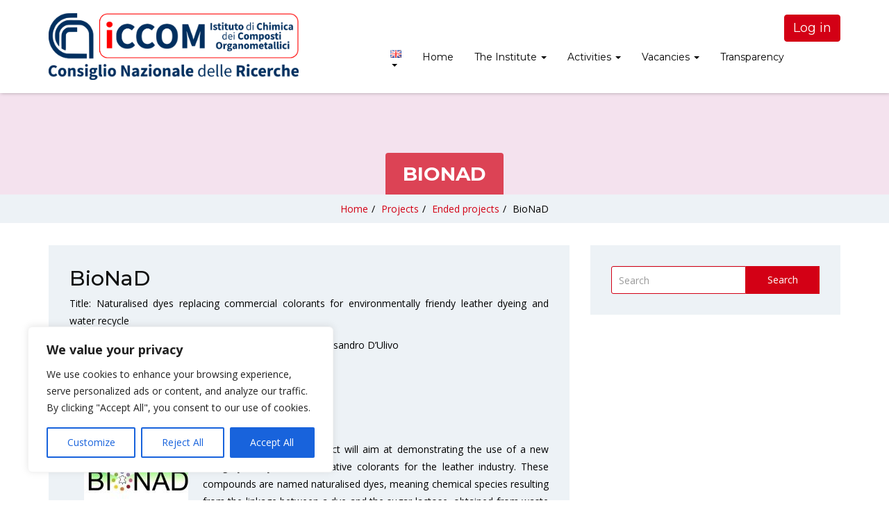

--- FILE ---
content_type: text/html; charset=UTF-8
request_url: http://www.iccom.cnr.it/en/bionad-dulivo/
body_size: 21762
content:
	


<!doctype html>
<html lang="en-GB">
<head>
    <meta charset="UTF-8">
    <meta name="viewport" content="width=device-width, initial-scale=1">
    <link rel="profile" href="http://gmpg.org/xfn/11">
	<link rel="stylesheet" href="http://www.iccom.cnr.it/wp-content/themes/academix/academicons/css/academicons.min.css">
	<link rel="stylesheet" href="http://www.iccom.cnr.it/wp-content/themes/academix/Font-Awesome-master/css/all.css">


    <title>BioNaD &#8211; CNR-ICCOM</title>
<meta name='robots' content='max-image-preview:large' />
	<style>img:is([sizes="auto" i], [sizes^="auto," i]) { contain-intrinsic-size: 3000px 1500px }</style>
	<link rel="alternate" href="http://www.iccom.cnr.it/it/bionad/" hreflang="it" />
<link rel="alternate" href="http://www.iccom.cnr.it/en/bionad-dulivo/" hreflang="en" />
<link rel='dns-prefetch' href='//fonts.googleapis.com' />
<link rel='preconnect' href='https://fonts.gstatic.com' crossorigin />
<link rel="alternate" type="application/rss+xml" title="CNR-ICCOM &raquo; Feed" href="http://www.iccom.cnr.it/en/feed/" />
<link rel="alternate" type="application/rss+xml" title="CNR-ICCOM &raquo; Comments Feed" href="http://www.iccom.cnr.it/en/comments/feed/" />
<script type="text/javascript">
/* <![CDATA[ */
window._wpemojiSettings = {"baseUrl":"https:\/\/s.w.org\/images\/core\/emoji\/16.0.1\/72x72\/","ext":".png","svgUrl":"https:\/\/s.w.org\/images\/core\/emoji\/16.0.1\/svg\/","svgExt":".svg","source":{"concatemoji":"http:\/\/www.iccom.cnr.it\/wp-includes\/js\/wp-emoji-release.min.js?ver=6.8.3"}};
/*! This file is auto-generated */
!function(s,n){var o,i,e;function c(e){try{var t={supportTests:e,timestamp:(new Date).valueOf()};sessionStorage.setItem(o,JSON.stringify(t))}catch(e){}}function p(e,t,n){e.clearRect(0,0,e.canvas.width,e.canvas.height),e.fillText(t,0,0);var t=new Uint32Array(e.getImageData(0,0,e.canvas.width,e.canvas.height).data),a=(e.clearRect(0,0,e.canvas.width,e.canvas.height),e.fillText(n,0,0),new Uint32Array(e.getImageData(0,0,e.canvas.width,e.canvas.height).data));return t.every(function(e,t){return e===a[t]})}function u(e,t){e.clearRect(0,0,e.canvas.width,e.canvas.height),e.fillText(t,0,0);for(var n=e.getImageData(16,16,1,1),a=0;a<n.data.length;a++)if(0!==n.data[a])return!1;return!0}function f(e,t,n,a){switch(t){case"flag":return n(e,"\ud83c\udff3\ufe0f\u200d\u26a7\ufe0f","\ud83c\udff3\ufe0f\u200b\u26a7\ufe0f")?!1:!n(e,"\ud83c\udde8\ud83c\uddf6","\ud83c\udde8\u200b\ud83c\uddf6")&&!n(e,"\ud83c\udff4\udb40\udc67\udb40\udc62\udb40\udc65\udb40\udc6e\udb40\udc67\udb40\udc7f","\ud83c\udff4\u200b\udb40\udc67\u200b\udb40\udc62\u200b\udb40\udc65\u200b\udb40\udc6e\u200b\udb40\udc67\u200b\udb40\udc7f");case"emoji":return!a(e,"\ud83e\udedf")}return!1}function g(e,t,n,a){var r="undefined"!=typeof WorkerGlobalScope&&self instanceof WorkerGlobalScope?new OffscreenCanvas(300,150):s.createElement("canvas"),o=r.getContext("2d",{willReadFrequently:!0}),i=(o.textBaseline="top",o.font="600 32px Arial",{});return e.forEach(function(e){i[e]=t(o,e,n,a)}),i}function t(e){var t=s.createElement("script");t.src=e,t.defer=!0,s.head.appendChild(t)}"undefined"!=typeof Promise&&(o="wpEmojiSettingsSupports",i=["flag","emoji"],n.supports={everything:!0,everythingExceptFlag:!0},e=new Promise(function(e){s.addEventListener("DOMContentLoaded",e,{once:!0})}),new Promise(function(t){var n=function(){try{var e=JSON.parse(sessionStorage.getItem(o));if("object"==typeof e&&"number"==typeof e.timestamp&&(new Date).valueOf()<e.timestamp+604800&&"object"==typeof e.supportTests)return e.supportTests}catch(e){}return null}();if(!n){if("undefined"!=typeof Worker&&"undefined"!=typeof OffscreenCanvas&&"undefined"!=typeof URL&&URL.createObjectURL&&"undefined"!=typeof Blob)try{var e="postMessage("+g.toString()+"("+[JSON.stringify(i),f.toString(),p.toString(),u.toString()].join(",")+"));",a=new Blob([e],{type:"text/javascript"}),r=new Worker(URL.createObjectURL(a),{name:"wpTestEmojiSupports"});return void(r.onmessage=function(e){c(n=e.data),r.terminate(),t(n)})}catch(e){}c(n=g(i,f,p,u))}t(n)}).then(function(e){for(var t in e)n.supports[t]=e[t],n.supports.everything=n.supports.everything&&n.supports[t],"flag"!==t&&(n.supports.everythingExceptFlag=n.supports.everythingExceptFlag&&n.supports[t]);n.supports.everythingExceptFlag=n.supports.everythingExceptFlag&&!n.supports.flag,n.DOMReady=!1,n.readyCallback=function(){n.DOMReady=!0}}).then(function(){return e}).then(function(){var e;n.supports.everything||(n.readyCallback(),(e=n.source||{}).concatemoji?t(e.concatemoji):e.wpemoji&&e.twemoji&&(t(e.twemoji),t(e.wpemoji)))}))}((window,document),window._wpemojiSettings);
/* ]]> */
</script>
<style id='wp-emoji-styles-inline-css' type='text/css'>

	img.wp-smiley, img.emoji {
		display: inline !important;
		border: none !important;
		box-shadow: none !important;
		height: 1em !important;
		width: 1em !important;
		margin: 0 0.07em !important;
		vertical-align: -0.1em !important;
		background: none !important;
		padding: 0 !important;
	}
</style>
<link rel='stylesheet' id='wp-block-library-css' href='http://www.iccom.cnr.it/wp-includes/css/dist/block-library/style.min.css?ver=6.8.3' type='text/css' media='all' />
<style id='classic-theme-styles-inline-css' type='text/css'>
/*! This file is auto-generated */
.wp-block-button__link{color:#fff;background-color:#32373c;border-radius:9999px;box-shadow:none;text-decoration:none;padding:calc(.667em + 2px) calc(1.333em + 2px);font-size:1.125em}.wp-block-file__button{background:#32373c;color:#fff;text-decoration:none}
</style>
<style id='global-styles-inline-css' type='text/css'>
:root{--wp--preset--aspect-ratio--square: 1;--wp--preset--aspect-ratio--4-3: 4/3;--wp--preset--aspect-ratio--3-4: 3/4;--wp--preset--aspect-ratio--3-2: 3/2;--wp--preset--aspect-ratio--2-3: 2/3;--wp--preset--aspect-ratio--16-9: 16/9;--wp--preset--aspect-ratio--9-16: 9/16;--wp--preset--color--black: #000000;--wp--preset--color--cyan-bluish-gray: #abb8c3;--wp--preset--color--white: #ffffff;--wp--preset--color--pale-pink: #f78da7;--wp--preset--color--vivid-red: #cf2e2e;--wp--preset--color--luminous-vivid-orange: #ff6900;--wp--preset--color--luminous-vivid-amber: #fcb900;--wp--preset--color--light-green-cyan: #7bdcb5;--wp--preset--color--vivid-green-cyan: #00d084;--wp--preset--color--pale-cyan-blue: #8ed1fc;--wp--preset--color--vivid-cyan-blue: #0693e3;--wp--preset--color--vivid-purple: #9b51e0;--wp--preset--gradient--vivid-cyan-blue-to-vivid-purple: linear-gradient(135deg,rgba(6,147,227,1) 0%,rgb(155,81,224) 100%);--wp--preset--gradient--light-green-cyan-to-vivid-green-cyan: linear-gradient(135deg,rgb(122,220,180) 0%,rgb(0,208,130) 100%);--wp--preset--gradient--luminous-vivid-amber-to-luminous-vivid-orange: linear-gradient(135deg,rgba(252,185,0,1) 0%,rgba(255,105,0,1) 100%);--wp--preset--gradient--luminous-vivid-orange-to-vivid-red: linear-gradient(135deg,rgba(255,105,0,1) 0%,rgb(207,46,46) 100%);--wp--preset--gradient--very-light-gray-to-cyan-bluish-gray: linear-gradient(135deg,rgb(238,238,238) 0%,rgb(169,184,195) 100%);--wp--preset--gradient--cool-to-warm-spectrum: linear-gradient(135deg,rgb(74,234,220) 0%,rgb(151,120,209) 20%,rgb(207,42,186) 40%,rgb(238,44,130) 60%,rgb(251,105,98) 80%,rgb(254,248,76) 100%);--wp--preset--gradient--blush-light-purple: linear-gradient(135deg,rgb(255,206,236) 0%,rgb(152,150,240) 100%);--wp--preset--gradient--blush-bordeaux: linear-gradient(135deg,rgb(254,205,165) 0%,rgb(254,45,45) 50%,rgb(107,0,62) 100%);--wp--preset--gradient--luminous-dusk: linear-gradient(135deg,rgb(255,203,112) 0%,rgb(199,81,192) 50%,rgb(65,88,208) 100%);--wp--preset--gradient--pale-ocean: linear-gradient(135deg,rgb(255,245,203) 0%,rgb(182,227,212) 50%,rgb(51,167,181) 100%);--wp--preset--gradient--electric-grass: linear-gradient(135deg,rgb(202,248,128) 0%,rgb(113,206,126) 100%);--wp--preset--gradient--midnight: linear-gradient(135deg,rgb(2,3,129) 0%,rgb(40,116,252) 100%);--wp--preset--font-size--small: 13px;--wp--preset--font-size--medium: 20px;--wp--preset--font-size--large: 36px;--wp--preset--font-size--x-large: 42px;--wp--preset--spacing--20: 0.44rem;--wp--preset--spacing--30: 0.67rem;--wp--preset--spacing--40: 1rem;--wp--preset--spacing--50: 1.5rem;--wp--preset--spacing--60: 2.25rem;--wp--preset--spacing--70: 3.38rem;--wp--preset--spacing--80: 5.06rem;--wp--preset--shadow--natural: 6px 6px 9px rgba(0, 0, 0, 0.2);--wp--preset--shadow--deep: 12px 12px 50px rgba(0, 0, 0, 0.4);--wp--preset--shadow--sharp: 6px 6px 0px rgba(0, 0, 0, 0.2);--wp--preset--shadow--outlined: 6px 6px 0px -3px rgba(255, 255, 255, 1), 6px 6px rgba(0, 0, 0, 1);--wp--preset--shadow--crisp: 6px 6px 0px rgba(0, 0, 0, 1);}:where(.is-layout-flex){gap: 0.5em;}:where(.is-layout-grid){gap: 0.5em;}body .is-layout-flex{display: flex;}.is-layout-flex{flex-wrap: wrap;align-items: center;}.is-layout-flex > :is(*, div){margin: 0;}body .is-layout-grid{display: grid;}.is-layout-grid > :is(*, div){margin: 0;}:where(.wp-block-columns.is-layout-flex){gap: 2em;}:where(.wp-block-columns.is-layout-grid){gap: 2em;}:where(.wp-block-post-template.is-layout-flex){gap: 1.25em;}:where(.wp-block-post-template.is-layout-grid){gap: 1.25em;}.has-black-color{color: var(--wp--preset--color--black) !important;}.has-cyan-bluish-gray-color{color: var(--wp--preset--color--cyan-bluish-gray) !important;}.has-white-color{color: var(--wp--preset--color--white) !important;}.has-pale-pink-color{color: var(--wp--preset--color--pale-pink) !important;}.has-vivid-red-color{color: var(--wp--preset--color--vivid-red) !important;}.has-luminous-vivid-orange-color{color: var(--wp--preset--color--luminous-vivid-orange) !important;}.has-luminous-vivid-amber-color{color: var(--wp--preset--color--luminous-vivid-amber) !important;}.has-light-green-cyan-color{color: var(--wp--preset--color--light-green-cyan) !important;}.has-vivid-green-cyan-color{color: var(--wp--preset--color--vivid-green-cyan) !important;}.has-pale-cyan-blue-color{color: var(--wp--preset--color--pale-cyan-blue) !important;}.has-vivid-cyan-blue-color{color: var(--wp--preset--color--vivid-cyan-blue) !important;}.has-vivid-purple-color{color: var(--wp--preset--color--vivid-purple) !important;}.has-black-background-color{background-color: var(--wp--preset--color--black) !important;}.has-cyan-bluish-gray-background-color{background-color: var(--wp--preset--color--cyan-bluish-gray) !important;}.has-white-background-color{background-color: var(--wp--preset--color--white) !important;}.has-pale-pink-background-color{background-color: var(--wp--preset--color--pale-pink) !important;}.has-vivid-red-background-color{background-color: var(--wp--preset--color--vivid-red) !important;}.has-luminous-vivid-orange-background-color{background-color: var(--wp--preset--color--luminous-vivid-orange) !important;}.has-luminous-vivid-amber-background-color{background-color: var(--wp--preset--color--luminous-vivid-amber) !important;}.has-light-green-cyan-background-color{background-color: var(--wp--preset--color--light-green-cyan) !important;}.has-vivid-green-cyan-background-color{background-color: var(--wp--preset--color--vivid-green-cyan) !important;}.has-pale-cyan-blue-background-color{background-color: var(--wp--preset--color--pale-cyan-blue) !important;}.has-vivid-cyan-blue-background-color{background-color: var(--wp--preset--color--vivid-cyan-blue) !important;}.has-vivid-purple-background-color{background-color: var(--wp--preset--color--vivid-purple) !important;}.has-black-border-color{border-color: var(--wp--preset--color--black) !important;}.has-cyan-bluish-gray-border-color{border-color: var(--wp--preset--color--cyan-bluish-gray) !important;}.has-white-border-color{border-color: var(--wp--preset--color--white) !important;}.has-pale-pink-border-color{border-color: var(--wp--preset--color--pale-pink) !important;}.has-vivid-red-border-color{border-color: var(--wp--preset--color--vivid-red) !important;}.has-luminous-vivid-orange-border-color{border-color: var(--wp--preset--color--luminous-vivid-orange) !important;}.has-luminous-vivid-amber-border-color{border-color: var(--wp--preset--color--luminous-vivid-amber) !important;}.has-light-green-cyan-border-color{border-color: var(--wp--preset--color--light-green-cyan) !important;}.has-vivid-green-cyan-border-color{border-color: var(--wp--preset--color--vivid-green-cyan) !important;}.has-pale-cyan-blue-border-color{border-color: var(--wp--preset--color--pale-cyan-blue) !important;}.has-vivid-cyan-blue-border-color{border-color: var(--wp--preset--color--vivid-cyan-blue) !important;}.has-vivid-purple-border-color{border-color: var(--wp--preset--color--vivid-purple) !important;}.has-vivid-cyan-blue-to-vivid-purple-gradient-background{background: var(--wp--preset--gradient--vivid-cyan-blue-to-vivid-purple) !important;}.has-light-green-cyan-to-vivid-green-cyan-gradient-background{background: var(--wp--preset--gradient--light-green-cyan-to-vivid-green-cyan) !important;}.has-luminous-vivid-amber-to-luminous-vivid-orange-gradient-background{background: var(--wp--preset--gradient--luminous-vivid-amber-to-luminous-vivid-orange) !important;}.has-luminous-vivid-orange-to-vivid-red-gradient-background{background: var(--wp--preset--gradient--luminous-vivid-orange-to-vivid-red) !important;}.has-very-light-gray-to-cyan-bluish-gray-gradient-background{background: var(--wp--preset--gradient--very-light-gray-to-cyan-bluish-gray) !important;}.has-cool-to-warm-spectrum-gradient-background{background: var(--wp--preset--gradient--cool-to-warm-spectrum) !important;}.has-blush-light-purple-gradient-background{background: var(--wp--preset--gradient--blush-light-purple) !important;}.has-blush-bordeaux-gradient-background{background: var(--wp--preset--gradient--blush-bordeaux) !important;}.has-luminous-dusk-gradient-background{background: var(--wp--preset--gradient--luminous-dusk) !important;}.has-pale-ocean-gradient-background{background: var(--wp--preset--gradient--pale-ocean) !important;}.has-electric-grass-gradient-background{background: var(--wp--preset--gradient--electric-grass) !important;}.has-midnight-gradient-background{background: var(--wp--preset--gradient--midnight) !important;}.has-small-font-size{font-size: var(--wp--preset--font-size--small) !important;}.has-medium-font-size{font-size: var(--wp--preset--font-size--medium) !important;}.has-large-font-size{font-size: var(--wp--preset--font-size--large) !important;}.has-x-large-font-size{font-size: var(--wp--preset--font-size--x-large) !important;}
:where(.wp-block-post-template.is-layout-flex){gap: 1.25em;}:where(.wp-block-post-template.is-layout-grid){gap: 1.25em;}
:where(.wp-block-columns.is-layout-flex){gap: 2em;}:where(.wp-block-columns.is-layout-grid){gap: 2em;}
:root :where(.wp-block-pullquote){font-size: 1.5em;line-height: 1.6;}
</style>
<link rel='stylesheet' id='sequence-theme-basic-css' href='http://www.iccom.cnr.it/wp-content/plugins/academix-core/assets/css/sequence-theme.basic.min.css?ver=6.8.3' type='text/css' media='all' />
<link rel='stylesheet' id='ekko-lightbox-css' href='http://www.iccom.cnr.it/wp-content/plugins/academix-core/assets/css/ekko-lightbox.min.css?ver=6.8.3' type='text/css' media='all' />
<link rel='stylesheet' id='wpdm-fonticon-css' href='http://www.iccom.cnr.it/wp-content/plugins/download-manager/assets/wpdm-iconfont/css/wpdm-icons.css?ver=6.8.3' type='text/css' media='all' />
<link rel='stylesheet' id='wpdm-front-css' href='http://www.iccom.cnr.it/wp-content/plugins/download-manager/assets/css/front.min.css?ver=3.3.46' type='text/css' media='all' />
<link rel='stylesheet' id='wpdm-front-dark-css' href='http://www.iccom.cnr.it/wp-content/plugins/download-manager/assets/css/front-dark.min.css?ver=3.3.46' type='text/css' media='all' />
<link rel='stylesheet' id='ugov-css' href='http://www.iccom.cnr.it/wp-content/plugins/ugov/publics/css/ugov-public.css?ver=1.0.0' type='text/css' media='all' />
<link rel='stylesheet' id='wpda_wpdp_public-css' href='http://www.iccom.cnr.it/wp-content/plugins/wp-data-access/public/../assets/css/wpda_public.css?ver=5.3.9' type='text/css' media='all' />
<link rel='stylesheet' id='academix-fonts-css' href='https://fonts.googleapis.com/css?family=Montserrat%3A400%2C500%2C700%7COpen+Sans%3A300%2C400%2C400italic%2C600%2C700&#038;subset=latin%2Clatin-ext' type='text/css' media='all' />
<link rel='stylesheet' id='bootstrap-css' href='http://www.iccom.cnr.it/wp-content/themes/academix/assets/css/bootstrap.min.css?ver=3.3.2' type='text/css' media='all' />
<link rel='stylesheet' id='ionicons-min-css' href='http://www.iccom.cnr.it/wp-content/themes/academix/assets/css/ionicons.min.css?ver=2.0.0' type='text/css' media='all' />
<link rel='stylesheet' id='animate-min-css' href='http://www.iccom.cnr.it/wp-content/themes/academix/assets/css/animate.min.css?ver=1.0.0' type='text/css' media='all' />
<link rel='stylesheet' id='bootstrap-dropdownhover-min-css' href='http://www.iccom.cnr.it/wp-content/themes/academix/assets/css/bootstrap-dropdownhover.min.css?ver=1.0.0' type='text/css' media='all' />
<link rel='stylesheet' id='meanmenu-css' href='http://www.iccom.cnr.it/wp-content/themes/academix/assets/css/meanmenu.css?ver=2.0.7' type='text/css' media='all' />
<link rel='stylesheet' id='academix-main-css' href='http://www.iccom.cnr.it/wp-content/themes/academix/assets/css/main.css?ver=1.0.0' type='text/css' media='all' />
<link rel='stylesheet' id='academix-style-css' href='http://www.iccom.cnr.it/wp-content/themes/academix/style.css?ver=1.2.1' type='text/css' media='all' />
<style id='academix-style-inline-css' type='text/css'>
.navbar-brand img{ height:em; }.navbar-brand img{ width:20em; }
</style>
<link rel="preload" as="style" href="https://fonts.googleapis.com/css?family=Montserrat:400,700%7COpen%20Sans:400&#038;display=swap&#038;ver=1741771095" /><link rel="stylesheet" href="https://fonts.googleapis.com/css?family=Montserrat:400,700%7COpen%20Sans:400&#038;display=swap&#038;ver=1741771095" media="print" onload="this.media='all'"><noscript><link rel="stylesheet" href="https://fonts.googleapis.com/css?family=Montserrat:400,700%7COpen%20Sans:400&#038;display=swap&#038;ver=1741771095" /></noscript><link rel='stylesheet' id='open-sans-css' href='https://fonts.googleapis.com/css?family=Open+Sans%3A300italic%2C400italic%2C600italic%2C300%2C400%2C600&#038;subset=latin%2Clatin-ext&#038;display=fallback&#038;ver=6.8.3' type='text/css' media='all' />
<link rel='stylesheet' id='montserrat-css' href='//fonts.googleapis.com/css?family=Montserrat%3A100%2C100italic%2C200%2C200italic%2C300%2C300italic%2Cregular%2Citalic%2C500%2C500italic%2C600%2C600italic%2C700%2C700italic%2C800%2C800italic%2C900%2C900italic&#038;subset=cyrillic%2Ccyrillic-ext%2Clatin%2Clatin-ext%2Cvietnamese&#038;ver=2.9.6' type='text/css' media='all' />
<link rel='stylesheet' id='kc-general-css' href='http://www.iccom.cnr.it/wp-content/plugins/kingcomposer/assets/frontend/css/kingcomposer.min.css?ver=2.9.6' type='text/css' media='all' />
<link rel='stylesheet' id='kc-animate-css' href='http://www.iccom.cnr.it/wp-content/plugins/kingcomposer/assets/css/animate.css?ver=2.9.6' type='text/css' media='all' />
<link rel='stylesheet' id='kc-icon-1-css' href='http://www.iccom.cnr.it/wp-content/themes/academix/assets/css/ionicons.min.css?ver=2.9.6' type='text/css' media='all' />
<link rel='stylesheet' id='kc-icon-2-css' href='http://www.iccom.cnr.it/wp-content/plugins/kingcomposer/assets/css/icons.css?ver=2.9.6' type='text/css' media='all' />
<script type="text/javascript" src="http://www.iccom.cnr.it/wp-includes/js/jquery/jquery.min.js?ver=3.7.1" id="jquery-core-js"></script>
<script type="text/javascript" src="http://www.iccom.cnr.it/wp-includes/js/jquery/jquery-migrate.min.js?ver=3.4.1" id="jquery-migrate-js"></script>
<script type="text/javascript" src="http://www.iccom.cnr.it/wp-content/plugins/ugov/publics/js/datatables/no_jquery_no_bootstrap/moment-2.29.4-dt-2.2.2-sp-2.3.3-sl-3.0.0-datatables.min.js?ver=1.0.0" id="ugov_datatables_dt-js"></script>
<script type="text/javascript" id="cookie-law-info-js-extra">
/* <![CDATA[ */
var _ckyConfig = {"_ipData":[],"_assetsURL":"http:\/\/www.iccom.cnr.it\/wp-content\/plugins\/cookie-law-info\/lite\/frontend\/images\/","_publicURL":"http:\/\/www.iccom.cnr.it","_expiry":"365","_categories":[{"name":"Necessary","slug":"necessary","isNecessary":true,"ccpaDoNotSell":true,"cookies":[],"active":true,"defaultConsent":{"gdpr":true,"ccpa":true}},{"name":"Functional","slug":"functional","isNecessary":false,"ccpaDoNotSell":true,"cookies":[],"active":true,"defaultConsent":{"gdpr":false,"ccpa":false}},{"name":"Analytics","slug":"analytics","isNecessary":false,"ccpaDoNotSell":true,"cookies":[],"active":true,"defaultConsent":{"gdpr":false,"ccpa":false}},{"name":"Performance","slug":"performance","isNecessary":false,"ccpaDoNotSell":true,"cookies":[],"active":true,"defaultConsent":{"gdpr":false,"ccpa":false}},{"name":"Advertisement","slug":"advertisement","isNecessary":false,"ccpaDoNotSell":true,"cookies":[],"active":true,"defaultConsent":{"gdpr":false,"ccpa":false}}],"_activeLaw":"gdpr","_rootDomain":"","_block":"1","_showBanner":"1","_bannerConfig":{"settings":{"type":"box","preferenceCenterType":"popup","position":"bottom-left","applicableLaw":"gdpr"},"behaviours":{"reloadBannerOnAccept":false,"loadAnalyticsByDefault":false,"animations":{"onLoad":"animate","onHide":"sticky"}},"config":{"revisitConsent":{"status":true,"tag":"revisit-consent","position":"bottom-left","meta":{"url":"#"},"styles":{"background-color":"#0056A7"},"elements":{"title":{"type":"text","tag":"revisit-consent-title","status":true,"styles":{"color":"#0056a7"}}}},"preferenceCenter":{"toggle":{"status":true,"tag":"detail-category-toggle","type":"toggle","states":{"active":{"styles":{"background-color":"#1863DC"}},"inactive":{"styles":{"background-color":"#D0D5D2"}}}}},"categoryPreview":{"status":false,"toggle":{"status":true,"tag":"detail-category-preview-toggle","type":"toggle","states":{"active":{"styles":{"background-color":"#1863DC"}},"inactive":{"styles":{"background-color":"#D0D5D2"}}}}},"videoPlaceholder":{"status":true,"styles":{"background-color":"#000000","border-color":"#000000","color":"#ffffff"}},"readMore":{"status":false,"tag":"readmore-button","type":"link","meta":{"noFollow":true,"newTab":true},"styles":{"color":"#1863DC","background-color":"transparent","border-color":"transparent"}},"showMore":{"status":true,"tag":"show-desc-button","type":"button","styles":{"color":"#1863DC"}},"showLess":{"status":true,"tag":"hide-desc-button","type":"button","styles":{"color":"#1863DC"}},"alwaysActive":{"status":true,"tag":"always-active","styles":{"color":"#008000"}},"manualLinks":{"status":true,"tag":"manual-links","type":"link","styles":{"color":"#1863DC"}},"auditTable":{"status":true},"optOption":{"status":true,"toggle":{"status":true,"tag":"optout-option-toggle","type":"toggle","states":{"active":{"styles":{"background-color":"#1863dc"}},"inactive":{"styles":{"background-color":"#FFFFFF"}}}}}}},"_version":"3.3.9.1","_logConsent":"1","_tags":[{"tag":"accept-button","styles":{"color":"#FFFFFF","background-color":"#1863DC","border-color":"#1863DC"}},{"tag":"reject-button","styles":{"color":"#1863DC","background-color":"transparent","border-color":"#1863DC"}},{"tag":"settings-button","styles":{"color":"#1863DC","background-color":"transparent","border-color":"#1863DC"}},{"tag":"readmore-button","styles":{"color":"#1863DC","background-color":"transparent","border-color":"transparent"}},{"tag":"donotsell-button","styles":{"color":"#1863DC","background-color":"transparent","border-color":"transparent"}},{"tag":"show-desc-button","styles":{"color":"#1863DC"}},{"tag":"hide-desc-button","styles":{"color":"#1863DC"}},{"tag":"cky-always-active","styles":[]},{"tag":"cky-link","styles":[]},{"tag":"accept-button","styles":{"color":"#FFFFFF","background-color":"#1863DC","border-color":"#1863DC"}},{"tag":"revisit-consent","styles":{"background-color":"#0056A7"}}],"_shortCodes":[{"key":"cky_readmore","content":"<a href=\"#\" class=\"cky-policy\" aria-label=\"Cookie Policy\" target=\"_blank\" rel=\"noopener\" data-cky-tag=\"readmore-button\">Cookie Policy<\/a>","tag":"readmore-button","status":false,"attributes":{"rel":"nofollow","target":"_blank"}},{"key":"cky_show_desc","content":"<button class=\"cky-show-desc-btn\" data-cky-tag=\"show-desc-button\" aria-label=\"Show more\">Show more<\/button>","tag":"show-desc-button","status":true,"attributes":[]},{"key":"cky_hide_desc","content":"<button class=\"cky-show-desc-btn\" data-cky-tag=\"hide-desc-button\" aria-label=\"Show less\">Show less<\/button>","tag":"hide-desc-button","status":true,"attributes":[]},{"key":"cky_optout_show_desc","content":"[cky_optout_show_desc]","tag":"optout-show-desc-button","status":true,"attributes":[]},{"key":"cky_optout_hide_desc","content":"[cky_optout_hide_desc]","tag":"optout-hide-desc-button","status":true,"attributes":[]},{"key":"cky_category_toggle_label","content":"[cky_{{status}}_category_label] [cky_preference_{{category_slug}}_title]","tag":"","status":true,"attributes":[]},{"key":"cky_enable_category_label","content":"Enable","tag":"","status":true,"attributes":[]},{"key":"cky_disable_category_label","content":"Disable","tag":"","status":true,"attributes":[]},{"key":"cky_video_placeholder","content":"<div class=\"video-placeholder-normal\" data-cky-tag=\"video-placeholder\" id=\"[UNIQUEID]\"><p class=\"video-placeholder-text-normal\" data-cky-tag=\"placeholder-title\">Please accept cookies to access this content<\/p><\/div>","tag":"","status":true,"attributes":[]},{"key":"cky_enable_optout_label","content":"Enable","tag":"","status":true,"attributes":[]},{"key":"cky_disable_optout_label","content":"Disable","tag":"","status":true,"attributes":[]},{"key":"cky_optout_toggle_label","content":"[cky_{{status}}_optout_label] [cky_optout_option_title]","tag":"","status":true,"attributes":[]},{"key":"cky_optout_option_title","content":"Do Not Sell or Share My Personal Information","tag":"","status":true,"attributes":[]},{"key":"cky_optout_close_label","content":"Close","tag":"","status":true,"attributes":[]},{"key":"cky_preference_close_label","content":"Close","tag":"","status":true,"attributes":[]}],"_rtl":"","_language":"en","_providersToBlock":[]};
var _ckyStyles = {"css":".cky-overlay{background: #000000; opacity: 0.4; position: fixed; top: 0; left: 0; width: 100%; height: 100%; z-index: 99999999;}.cky-hide{display: none;}.cky-btn-revisit-wrapper{display: flex; align-items: center; justify-content: center; background: #0056a7; width: 45px; height: 45px; border-radius: 50%; position: fixed; z-index: 999999; cursor: pointer;}.cky-revisit-bottom-left{bottom: 15px; left: 15px;}.cky-revisit-bottom-right{bottom: 15px; right: 15px;}.cky-btn-revisit-wrapper .cky-btn-revisit{display: flex; align-items: center; justify-content: center; background: none; border: none; cursor: pointer; position: relative; margin: 0; padding: 0;}.cky-btn-revisit-wrapper .cky-btn-revisit img{max-width: fit-content; margin: 0; height: 30px; width: 30px;}.cky-revisit-bottom-left:hover::before{content: attr(data-tooltip); position: absolute; background: #4e4b66; color: #ffffff; left: calc(100% + 7px); font-size: 12px; line-height: 16px; width: max-content; padding: 4px 8px; border-radius: 4px;}.cky-revisit-bottom-left:hover::after{position: absolute; content: \"\"; border: 5px solid transparent; left: calc(100% + 2px); border-left-width: 0; border-right-color: #4e4b66;}.cky-revisit-bottom-right:hover::before{content: attr(data-tooltip); position: absolute; background: #4e4b66; color: #ffffff; right: calc(100% + 7px); font-size: 12px; line-height: 16px; width: max-content; padding: 4px 8px; border-radius: 4px;}.cky-revisit-bottom-right:hover::after{position: absolute; content: \"\"; border: 5px solid transparent; right: calc(100% + 2px); border-right-width: 0; border-left-color: #4e4b66;}.cky-revisit-hide{display: none;}.cky-consent-container{position: fixed; width: 440px; box-sizing: border-box; z-index: 9999999; border-radius: 6px;}.cky-consent-container .cky-consent-bar{background: #ffffff; border: 1px solid; padding: 20px 26px; box-shadow: 0 -1px 10px 0 #acabab4d; border-radius: 6px;}.cky-box-bottom-left{bottom: 40px; left: 40px;}.cky-box-bottom-right{bottom: 40px; right: 40px;}.cky-box-top-left{top: 40px; left: 40px;}.cky-box-top-right{top: 40px; right: 40px;}.cky-custom-brand-logo-wrapper .cky-custom-brand-logo{width: 100px; height: auto; margin: 0 0 12px 0;}.cky-notice .cky-title{color: #212121; font-weight: 700; font-size: 18px; line-height: 24px; margin: 0 0 12px 0;}.cky-notice-des *,.cky-preference-content-wrapper *,.cky-accordion-header-des *,.cky-gpc-wrapper .cky-gpc-desc *{font-size: 14px;}.cky-notice-des{color: #212121; font-size: 14px; line-height: 24px; font-weight: 400;}.cky-notice-des img{height: 25px; width: 25px;}.cky-consent-bar .cky-notice-des p,.cky-gpc-wrapper .cky-gpc-desc p,.cky-preference-body-wrapper .cky-preference-content-wrapper p,.cky-accordion-header-wrapper .cky-accordion-header-des p,.cky-cookie-des-table li div:last-child p{color: inherit; margin-top: 0; overflow-wrap: break-word;}.cky-notice-des P:last-child,.cky-preference-content-wrapper p:last-child,.cky-cookie-des-table li div:last-child p:last-child,.cky-gpc-wrapper .cky-gpc-desc p:last-child{margin-bottom: 0;}.cky-notice-des a.cky-policy,.cky-notice-des button.cky-policy{font-size: 14px; color: #1863dc; white-space: nowrap; cursor: pointer; background: transparent; border: 1px solid; text-decoration: underline;}.cky-notice-des button.cky-policy{padding: 0;}.cky-notice-des a.cky-policy:focus-visible,.cky-notice-des button.cky-policy:focus-visible,.cky-preference-content-wrapper .cky-show-desc-btn:focus-visible,.cky-accordion-header .cky-accordion-btn:focus-visible,.cky-preference-header .cky-btn-close:focus-visible,.cky-switch input[type=\"checkbox\"]:focus-visible,.cky-footer-wrapper a:focus-visible,.cky-btn:focus-visible{outline: 2px solid #1863dc; outline-offset: 2px;}.cky-btn:focus:not(:focus-visible),.cky-accordion-header .cky-accordion-btn:focus:not(:focus-visible),.cky-preference-content-wrapper .cky-show-desc-btn:focus:not(:focus-visible),.cky-btn-revisit-wrapper .cky-btn-revisit:focus:not(:focus-visible),.cky-preference-header .cky-btn-close:focus:not(:focus-visible),.cky-consent-bar .cky-banner-btn-close:focus:not(:focus-visible){outline: 0;}button.cky-show-desc-btn:not(:hover):not(:active){color: #1863dc; background: transparent;}button.cky-accordion-btn:not(:hover):not(:active),button.cky-banner-btn-close:not(:hover):not(:active),button.cky-btn-revisit:not(:hover):not(:active),button.cky-btn-close:not(:hover):not(:active){background: transparent;}.cky-consent-bar button:hover,.cky-modal.cky-modal-open button:hover,.cky-consent-bar button:focus,.cky-modal.cky-modal-open button:focus{text-decoration: none;}.cky-notice-btn-wrapper{display: flex; justify-content: flex-start; align-items: center; flex-wrap: wrap; margin-top: 16px;}.cky-notice-btn-wrapper .cky-btn{text-shadow: none; box-shadow: none;}.cky-btn{flex: auto; max-width: 100%; font-size: 14px; font-family: inherit; line-height: 24px; padding: 8px; font-weight: 500; margin: 0 8px 0 0; border-radius: 2px; cursor: pointer; text-align: center; text-transform: none; min-height: 0;}.cky-btn:hover{opacity: 0.8;}.cky-btn-customize{color: #1863dc; background: transparent; border: 2px solid #1863dc;}.cky-btn-reject{color: #1863dc; background: transparent; border: 2px solid #1863dc;}.cky-btn-accept{background: #1863dc; color: #ffffff; border: 2px solid #1863dc;}.cky-btn:last-child{margin-right: 0;}@media (max-width: 576px){.cky-box-bottom-left{bottom: 0; left: 0;}.cky-box-bottom-right{bottom: 0; right: 0;}.cky-box-top-left{top: 0; left: 0;}.cky-box-top-right{top: 0; right: 0;}}@media (max-width: 440px){.cky-box-bottom-left, .cky-box-bottom-right, .cky-box-top-left, .cky-box-top-right{width: 100%; max-width: 100%;}.cky-consent-container .cky-consent-bar{padding: 20px 0;}.cky-custom-brand-logo-wrapper, .cky-notice .cky-title, .cky-notice-des, .cky-notice-btn-wrapper{padding: 0 24px;}.cky-notice-des{max-height: 40vh; overflow-y: scroll;}.cky-notice-btn-wrapper{flex-direction: column; margin-top: 0;}.cky-btn{width: 100%; margin: 10px 0 0 0;}.cky-notice-btn-wrapper .cky-btn-customize{order: 2;}.cky-notice-btn-wrapper .cky-btn-reject{order: 3;}.cky-notice-btn-wrapper .cky-btn-accept{order: 1; margin-top: 16px;}}@media (max-width: 352px){.cky-notice .cky-title{font-size: 16px;}.cky-notice-des *{font-size: 12px;}.cky-notice-des, .cky-btn{font-size: 12px;}}.cky-modal.cky-modal-open{display: flex; visibility: visible; -webkit-transform: translate(-50%, -50%); -moz-transform: translate(-50%, -50%); -ms-transform: translate(-50%, -50%); -o-transform: translate(-50%, -50%); transform: translate(-50%, -50%); top: 50%; left: 50%; transition: all 1s ease;}.cky-modal{box-shadow: 0 32px 68px rgba(0, 0, 0, 0.3); margin: 0 auto; position: fixed; max-width: 100%; background: #ffffff; top: 50%; box-sizing: border-box; border-radius: 6px; z-index: 999999999; color: #212121; -webkit-transform: translate(-50%, 100%); -moz-transform: translate(-50%, 100%); -ms-transform: translate(-50%, 100%); -o-transform: translate(-50%, 100%); transform: translate(-50%, 100%); visibility: hidden; transition: all 0s ease;}.cky-preference-center{max-height: 79vh; overflow: hidden; width: 845px; overflow: hidden; flex: 1 1 0; display: flex; flex-direction: column; border-radius: 6px;}.cky-preference-header{display: flex; align-items: center; justify-content: space-between; padding: 22px 24px; border-bottom: 1px solid;}.cky-preference-header .cky-preference-title{font-size: 18px; font-weight: 700; line-height: 24px;}.cky-preference-header .cky-btn-close{margin: 0; cursor: pointer; vertical-align: middle; padding: 0; background: none; border: none; width: auto; height: auto; min-height: 0; line-height: 0; text-shadow: none; box-shadow: none;}.cky-preference-header .cky-btn-close img{margin: 0; height: 10px; width: 10px;}.cky-preference-body-wrapper{padding: 0 24px; flex: 1; overflow: auto; box-sizing: border-box;}.cky-preference-content-wrapper,.cky-gpc-wrapper .cky-gpc-desc{font-size: 14px; line-height: 24px; font-weight: 400; padding: 12px 0;}.cky-preference-content-wrapper{border-bottom: 1px solid;}.cky-preference-content-wrapper img{height: 25px; width: 25px;}.cky-preference-content-wrapper .cky-show-desc-btn{font-size: 14px; font-family: inherit; color: #1863dc; text-decoration: none; line-height: 24px; padding: 0; margin: 0; white-space: nowrap; cursor: pointer; background: transparent; border-color: transparent; text-transform: none; min-height: 0; text-shadow: none; box-shadow: none;}.cky-accordion-wrapper{margin-bottom: 10px;}.cky-accordion{border-bottom: 1px solid;}.cky-accordion:last-child{border-bottom: none;}.cky-accordion .cky-accordion-item{display: flex; margin-top: 10px;}.cky-accordion .cky-accordion-body{display: none;}.cky-accordion.cky-accordion-active .cky-accordion-body{display: block; padding: 0 22px; margin-bottom: 16px;}.cky-accordion-header-wrapper{cursor: pointer; width: 100%;}.cky-accordion-item .cky-accordion-header{display: flex; justify-content: space-between; align-items: center;}.cky-accordion-header .cky-accordion-btn{font-size: 16px; font-family: inherit; color: #212121; line-height: 24px; background: none; border: none; font-weight: 700; padding: 0; margin: 0; cursor: pointer; text-transform: none; min-height: 0; text-shadow: none; box-shadow: none;}.cky-accordion-header .cky-always-active{color: #008000; font-weight: 600; line-height: 24px; font-size: 14px;}.cky-accordion-header-des{font-size: 14px; line-height: 24px; margin: 10px 0 16px 0;}.cky-accordion-chevron{margin-right: 22px; position: relative; cursor: pointer;}.cky-accordion-chevron-hide{display: none;}.cky-accordion .cky-accordion-chevron i::before{content: \"\"; position: absolute; border-right: 1.4px solid; border-bottom: 1.4px solid; border-color: inherit; height: 6px; width: 6px; -webkit-transform: rotate(-45deg); -moz-transform: rotate(-45deg); -ms-transform: rotate(-45deg); -o-transform: rotate(-45deg); transform: rotate(-45deg); transition: all 0.2s ease-in-out; top: 8px;}.cky-accordion.cky-accordion-active .cky-accordion-chevron i::before{-webkit-transform: rotate(45deg); -moz-transform: rotate(45deg); -ms-transform: rotate(45deg); -o-transform: rotate(45deg); transform: rotate(45deg);}.cky-audit-table{background: #f4f4f4; border-radius: 6px;}.cky-audit-table .cky-empty-cookies-text{color: inherit; font-size: 12px; line-height: 24px; margin: 0; padding: 10px;}.cky-audit-table .cky-cookie-des-table{font-size: 12px; line-height: 24px; font-weight: normal; padding: 15px 10px; border-bottom: 1px solid; border-bottom-color: inherit; margin: 0;}.cky-audit-table .cky-cookie-des-table:last-child{border-bottom: none;}.cky-audit-table .cky-cookie-des-table li{list-style-type: none; display: flex; padding: 3px 0;}.cky-audit-table .cky-cookie-des-table li:first-child{padding-top: 0;}.cky-cookie-des-table li div:first-child{width: 100px; font-weight: 600; word-break: break-word; word-wrap: break-word;}.cky-cookie-des-table li div:last-child{flex: 1; word-break: break-word; word-wrap: break-word; margin-left: 8px;}.cky-footer-shadow{display: block; width: 100%; height: 40px; background: linear-gradient(180deg, rgba(255, 255, 255, 0) 0%, #ffffff 100%); position: absolute; bottom: calc(100% - 1px);}.cky-footer-wrapper{position: relative;}.cky-prefrence-btn-wrapper{display: flex; flex-wrap: wrap; align-items: center; justify-content: center; padding: 22px 24px; border-top: 1px solid;}.cky-prefrence-btn-wrapper .cky-btn{flex: auto; max-width: 100%; text-shadow: none; box-shadow: none;}.cky-btn-preferences{color: #1863dc; background: transparent; border: 2px solid #1863dc;}.cky-preference-header,.cky-preference-body-wrapper,.cky-preference-content-wrapper,.cky-accordion-wrapper,.cky-accordion,.cky-accordion-wrapper,.cky-footer-wrapper,.cky-prefrence-btn-wrapper{border-color: inherit;}@media (max-width: 845px){.cky-modal{max-width: calc(100% - 16px);}}@media (max-width: 576px){.cky-modal{max-width: 100%;}.cky-preference-center{max-height: 100vh;}.cky-prefrence-btn-wrapper{flex-direction: column;}.cky-accordion.cky-accordion-active .cky-accordion-body{padding-right: 0;}.cky-prefrence-btn-wrapper .cky-btn{width: 100%; margin: 10px 0 0 0;}.cky-prefrence-btn-wrapper .cky-btn-reject{order: 3;}.cky-prefrence-btn-wrapper .cky-btn-accept{order: 1; margin-top: 0;}.cky-prefrence-btn-wrapper .cky-btn-preferences{order: 2;}}@media (max-width: 425px){.cky-accordion-chevron{margin-right: 15px;}.cky-notice-btn-wrapper{margin-top: 0;}.cky-accordion.cky-accordion-active .cky-accordion-body{padding: 0 15px;}}@media (max-width: 352px){.cky-preference-header .cky-preference-title{font-size: 16px;}.cky-preference-header{padding: 16px 24px;}.cky-preference-content-wrapper *, .cky-accordion-header-des *{font-size: 12px;}.cky-preference-content-wrapper, .cky-preference-content-wrapper .cky-show-more, .cky-accordion-header .cky-always-active, .cky-accordion-header-des, .cky-preference-content-wrapper .cky-show-desc-btn, .cky-notice-des a.cky-policy{font-size: 12px;}.cky-accordion-header .cky-accordion-btn{font-size: 14px;}}.cky-switch{display: flex;}.cky-switch input[type=\"checkbox\"]{position: relative; width: 44px; height: 24px; margin: 0; background: #d0d5d2; -webkit-appearance: none; border-radius: 50px; cursor: pointer; outline: 0; border: none; top: 0;}.cky-switch input[type=\"checkbox\"]:checked{background: #1863dc;}.cky-switch input[type=\"checkbox\"]:before{position: absolute; content: \"\"; height: 20px; width: 20px; left: 2px; bottom: 2px; border-radius: 50%; background-color: white; -webkit-transition: 0.4s; transition: 0.4s; margin: 0;}.cky-switch input[type=\"checkbox\"]:after{display: none;}.cky-switch input[type=\"checkbox\"]:checked:before{-webkit-transform: translateX(20px); -ms-transform: translateX(20px); transform: translateX(20px);}@media (max-width: 425px){.cky-switch input[type=\"checkbox\"]{width: 38px; height: 21px;}.cky-switch input[type=\"checkbox\"]:before{height: 17px; width: 17px;}.cky-switch input[type=\"checkbox\"]:checked:before{-webkit-transform: translateX(17px); -ms-transform: translateX(17px); transform: translateX(17px);}}.cky-consent-bar .cky-banner-btn-close{position: absolute; right: 9px; top: 5px; background: none; border: none; cursor: pointer; padding: 0; margin: 0; min-height: 0; line-height: 0; height: auto; width: auto; text-shadow: none; box-shadow: none;}.cky-consent-bar .cky-banner-btn-close img{height: 9px; width: 9px; margin: 0;}.cky-notice-group{font-size: 14px; line-height: 24px; font-weight: 400; color: #212121;}.cky-notice-btn-wrapper .cky-btn-do-not-sell{font-size: 14px; line-height: 24px; padding: 6px 0; margin: 0; font-weight: 500; background: none; border-radius: 2px; border: none; cursor: pointer; text-align: left; color: #1863dc; background: transparent; border-color: transparent; box-shadow: none; text-shadow: none;}.cky-consent-bar .cky-banner-btn-close:focus-visible,.cky-notice-btn-wrapper .cky-btn-do-not-sell:focus-visible,.cky-opt-out-btn-wrapper .cky-btn:focus-visible,.cky-opt-out-checkbox-wrapper input[type=\"checkbox\"].cky-opt-out-checkbox:focus-visible{outline: 2px solid #1863dc; outline-offset: 2px;}@media (max-width: 440px){.cky-consent-container{width: 100%;}}@media (max-width: 352px){.cky-notice-des a.cky-policy, .cky-notice-btn-wrapper .cky-btn-do-not-sell{font-size: 12px;}}.cky-opt-out-wrapper{padding: 12px 0;}.cky-opt-out-wrapper .cky-opt-out-checkbox-wrapper{display: flex; align-items: center;}.cky-opt-out-checkbox-wrapper .cky-opt-out-checkbox-label{font-size: 16px; font-weight: 700; line-height: 24px; margin: 0 0 0 12px; cursor: pointer;}.cky-opt-out-checkbox-wrapper input[type=\"checkbox\"].cky-opt-out-checkbox{background-color: #ffffff; border: 1px solid black; width: 20px; height: 18.5px; margin: 0; -webkit-appearance: none; position: relative; display: flex; align-items: center; justify-content: center; border-radius: 2px; cursor: pointer;}.cky-opt-out-checkbox-wrapper input[type=\"checkbox\"].cky-opt-out-checkbox:checked{background-color: #1863dc; border: none;}.cky-opt-out-checkbox-wrapper input[type=\"checkbox\"].cky-opt-out-checkbox:checked::after{left: 6px; bottom: 4px; width: 7px; height: 13px; border: solid #ffffff; border-width: 0 3px 3px 0; border-radius: 2px; -webkit-transform: rotate(45deg); -ms-transform: rotate(45deg); transform: rotate(45deg); content: \"\"; position: absolute; box-sizing: border-box;}.cky-opt-out-checkbox-wrapper.cky-disabled .cky-opt-out-checkbox-label,.cky-opt-out-checkbox-wrapper.cky-disabled input[type=\"checkbox\"].cky-opt-out-checkbox{cursor: no-drop;}.cky-gpc-wrapper{margin: 0 0 0 32px;}.cky-footer-wrapper .cky-opt-out-btn-wrapper{display: flex; flex-wrap: wrap; align-items: center; justify-content: center; padding: 22px 24px;}.cky-opt-out-btn-wrapper .cky-btn{flex: auto; max-width: 100%; text-shadow: none; box-shadow: none;}.cky-opt-out-btn-wrapper .cky-btn-cancel{border: 1px solid #dedfe0; background: transparent; color: #858585;}.cky-opt-out-btn-wrapper .cky-btn-confirm{background: #1863dc; color: #ffffff; border: 1px solid #1863dc;}@media (max-width: 352px){.cky-opt-out-checkbox-wrapper .cky-opt-out-checkbox-label{font-size: 14px;}.cky-gpc-wrapper .cky-gpc-desc, .cky-gpc-wrapper .cky-gpc-desc *{font-size: 12px;}.cky-opt-out-checkbox-wrapper input[type=\"checkbox\"].cky-opt-out-checkbox{width: 16px; height: 16px;}.cky-opt-out-checkbox-wrapper input[type=\"checkbox\"].cky-opt-out-checkbox:checked::after{left: 5px; bottom: 4px; width: 3px; height: 9px;}.cky-gpc-wrapper{margin: 0 0 0 28px;}}.video-placeholder-youtube{background-size: 100% 100%; background-position: center; background-repeat: no-repeat; background-color: #b2b0b059; position: relative; display: flex; align-items: center; justify-content: center; max-width: 100%;}.video-placeholder-text-youtube{text-align: center; align-items: center; padding: 10px 16px; background-color: #000000cc; color: #ffffff; border: 1px solid; border-radius: 2px; cursor: pointer;}.video-placeholder-normal{background-image: url(\"\/wp-content\/plugins\/cookie-law-info\/lite\/frontend\/images\/placeholder.svg\"); background-size: 80px; background-position: center; background-repeat: no-repeat; background-color: #b2b0b059; position: relative; display: flex; align-items: flex-end; justify-content: center; max-width: 100%;}.video-placeholder-text-normal{align-items: center; padding: 10px 16px; text-align: center; border: 1px solid; border-radius: 2px; cursor: pointer;}.cky-rtl{direction: rtl; text-align: right;}.cky-rtl .cky-banner-btn-close{left: 9px; right: auto;}.cky-rtl .cky-notice-btn-wrapper .cky-btn:last-child{margin-right: 8px;}.cky-rtl .cky-notice-btn-wrapper .cky-btn:first-child{margin-right: 0;}.cky-rtl .cky-notice-btn-wrapper{margin-left: 0; margin-right: 15px;}.cky-rtl .cky-prefrence-btn-wrapper .cky-btn{margin-right: 8px;}.cky-rtl .cky-prefrence-btn-wrapper .cky-btn:first-child{margin-right: 0;}.cky-rtl .cky-accordion .cky-accordion-chevron i::before{border: none; border-left: 1.4px solid; border-top: 1.4px solid; left: 12px;}.cky-rtl .cky-accordion.cky-accordion-active .cky-accordion-chevron i::before{-webkit-transform: rotate(-135deg); -moz-transform: rotate(-135deg); -ms-transform: rotate(-135deg); -o-transform: rotate(-135deg); transform: rotate(-135deg);}@media (max-width: 768px){.cky-rtl .cky-notice-btn-wrapper{margin-right: 0;}}@media (max-width: 576px){.cky-rtl .cky-notice-btn-wrapper .cky-btn:last-child{margin-right: 0;}.cky-rtl .cky-prefrence-btn-wrapper .cky-btn{margin-right: 0;}.cky-rtl .cky-accordion.cky-accordion-active .cky-accordion-body{padding: 0 22px 0 0;}}@media (max-width: 425px){.cky-rtl .cky-accordion.cky-accordion-active .cky-accordion-body{padding: 0 15px 0 0;}}.cky-rtl .cky-opt-out-btn-wrapper .cky-btn{margin-right: 12px;}.cky-rtl .cky-opt-out-btn-wrapper .cky-btn:first-child{margin-right: 0;}.cky-rtl .cky-opt-out-checkbox-wrapper .cky-opt-out-checkbox-label{margin: 0 12px 0 0;}"};
/* ]]> */
</script>
<script type="text/javascript" src="http://www.iccom.cnr.it/wp-content/plugins/cookie-law-info/lite/frontend/js/script.min.js?ver=3.3.9.1" id="cookie-law-info-js"></script>
<script type="text/javascript" src="http://www.iccom.cnr.it/wp-content/plugins/download-manager/assets/js/wpdm.min.js?ver=6.8.3" id="wpdm-frontend-js-js"></script>
<script type="text/javascript" id="wpdm-frontjs-js-extra">
/* <![CDATA[ */
var wpdm_url = {"home":"http:\/\/www.iccom.cnr.it\/","site":"http:\/\/www.iccom.cnr.it\/","ajax":"http:\/\/www.iccom.cnr.it\/wp-admin\/admin-ajax.php"};
var wpdm_js = {"spinner":"<i class=\"wpdm-icon wpdm-sun wpdm-spin\"><\/i>","client_id":"0fc428ab41cb6815402e577a963ea28c"};
var wpdm_strings = {"pass_var":"Password Verified!","pass_var_q":"Please click following button to start download.","start_dl":"Start Download"};
/* ]]> */
</script>
<script type="text/javascript" src="http://www.iccom.cnr.it/wp-content/plugins/download-manager/assets/js/front.min.js?ver=3.3.46" id="wpdm-frontjs-js"></script>
<script type="text/javascript" src="http://www.iccom.cnr.it/wp-content/plugins/ugov/publics/js/ugov-public.js?ver=1.0.0" id="ugov-js"></script>
<script type="text/javascript" src="http://www.iccom.cnr.it/wp-includes/js/underscore.min.js?ver=1.13.7" id="underscore-js"></script>
<script type="text/javascript" src="http://www.iccom.cnr.it/wp-includes/js/backbone.min.js?ver=1.6.0" id="backbone-js"></script>
<script type="text/javascript" id="wp-api-request-js-extra">
/* <![CDATA[ */
var wpApiSettings = {"root":"http:\/\/www.iccom.cnr.it\/wp-json\/","nonce":"42e7198a7f","versionString":"wp\/v2\/"};
/* ]]> */
</script>
<script type="text/javascript" src="http://www.iccom.cnr.it/wp-includes/js/api-request.min.js?ver=6.8.3" id="wp-api-request-js"></script>
<script type="text/javascript" src="http://www.iccom.cnr.it/wp-includes/js/wp-api.min.js?ver=6.8.3" id="wp-api-js"></script>
<script type="text/javascript" id="wpda_rest_api-js-extra">
/* <![CDATA[ */
var wpdaApiSettings = {"path":"wpda"};
/* ]]> */
</script>
<script type="text/javascript" src="http://www.iccom.cnr.it/wp-content/plugins/wp-data-access/public/../assets/js/wpda_rest_api.js?ver=5.3.9" id="wpda_rest_api-js"></script>
<link rel="https://api.w.org/" href="http://www.iccom.cnr.it/wp-json/" /><link rel="alternate" title="JSON" type="application/json" href="http://www.iccom.cnr.it/wp-json/wp/v2/posts/2951" /><link rel="EditURI" type="application/rsd+xml" title="RSD" href="http://www.iccom.cnr.it/xmlrpc.php?rsd" />
<meta name="generator" content="WordPress 6.8.3" />
<link rel="canonical" href="http://www.iccom.cnr.it/en/bionad-dulivo/" />
<link rel='shortlink' href='http://www.iccom.cnr.it/?p=2951' />
<link rel="alternate" title="oEmbed (JSON)" type="application/json+oembed" href="http://www.iccom.cnr.it/wp-json/oembed/1.0/embed?url=http%3A%2F%2Fwww.iccom.cnr.it%2Fen%2Fbionad-dulivo%2F&#038;lang=en" />
<link rel="alternate" title="oEmbed (XML)" type="text/xml+oembed" href="http://www.iccom.cnr.it/wp-json/oembed/1.0/embed?url=http%3A%2F%2Fwww.iccom.cnr.it%2Fen%2Fbionad-dulivo%2F&#038;format=xml&#038;lang=en" />
<style>/* CSS added by WP Meta and Date Remover*/.entry-meta {display:none !important;}
	.home .entry-meta { display: none; }
	.entry-footer {display:none !important;}
	.home .entry-footer { display: none; }</style><meta name="generator" content="Redux 4.5.10" /><style id="cky-style-inline">[data-cky-tag]{visibility:hidden;}</style><!-- start Simple Custom CSS and JS -->
<script type="text/javascript">
 

 
</script>
<!-- end Simple Custom CSS and JS -->

<link rel='stylesheet' id='5942-css' href='//www.iccom.cnr.it/wp-content/uploads/custom-css-js/5942.css?v=3732' type="text/css" media='all' />
<!-- FAVHERO FAVICON START --><!-- NO FAVICONS SET --><!-- FAVHERO FAVICON END --><script type="text/javascript">var kc_script_data={ajax_url:"http://www.iccom.cnr.it/wp-admin/admin-ajax.php"}</script><!-- Analytics by WP Statistics - https://wp-statistics.com -->
	<style>
	.sabbi-page-header{
		background-color: ;
	}
	.blog-banner.sabbi-page-header{
		background-color: ;
	}
    </style>
	<style id="academix_options-dynamic-css" title="dynamic-css" class="redux-options-output">.site-main{background-color:#ffffff;}{color:#ffffff;}.academix-content-area{padding-top:0px;padding-bottom:0px;}.navbar-white{padding-top:0px;padding-bottom:0px;}.navbar-nav>li>a{padding-top:15px;padding-right:15px;padding-bottom:15px;padding-left:15px;}.navbar-nav-hov_underline .navbar-nav .dropdown-menu{width:210px;}.navbar-nav-hov_underline .navbar-nav .dropdown-menu li a{padding-top:10px;padding-right:15px;padding-bottom:10px;padding-left:15px;}.navbar-nav{font-family:Montserrat;line-height:20px;font-weight:400;font-size:12px;}.navbar-white{background-color:#ffffff;}{color:#ffffff;}{background-color:#000000;}.navbar-nav-hov_underline .navbar-nav li a{color:#000000;}{background-color:#000;}.navbar-nav-hov_underline .navbar-nav li a:hover{color:#000;}.navbar-nav-hov_underline .navbar-nav .dropdown-menu{background-color:#ffffff;}{color:#ffffff;}{background-color:#000000;}.navbar-nav-hov_underline .navbar-nav .dropdown-menu > li > a{color:#000000;}{background-color:#000000;}.navbar-nav-hov_underline .navbar-nav .dropdown-menu > li > a:hover{color:#000000;}.mean-nav .mobile-menu-logo a.navbar-brand img{width:10em;}.mean-container .mean-nav{padding-top:0px;padding-bottom:0px;}.mean-container .mean-nav ul li a{padding-top:8px;padding-left:15px;}.mean-container .mean-nav ul li li a{padding-top:8px;}.mean-container .mean-nav{font-family:Montserrat;line-height:26px;font-weight:400;font-size:12px;}.mean-container .mean-nav{background-color:#fff;}{color:#fff;}{background-color:#000;}.mean-container .mean-nav ul li a{color:#000;}{background-color:#000;}.mean-container .mean-nav ul li a:hover{color:#000;}.mean-container .mean-nav ul li li a{background-color:#fff;}{color:#fff;}{background-color:#000000;}.mean-container .mean-nav ul li li a{color:#000000;}{background-color:#000000;}.mean-container .mean-nav ul li li a:hover{color:#000000;}.navbar-nav{font-size:14px;}{background-color:#ffffff;}.sabbi-page-header .page-title{color:#ffffff;}.breadcrumb{padding-top:8px;padding-right:15px;padding-bottom:8px;padding-left:15px;}.auth-breadcrumb-wrap{background-color:#EDF2F6;}{color:#EDF2F6;}{background-color:#000000;}.sabbi-breadcrumb{color:#000000;}{background-color:#000;}.sabbi-breadcrumb > li > span.separator{color:#000;}.blog-banner.sabbi-page-header .page-title{font-family:Montserrat;line-height:40px;font-weight:700;font-size:28px;}{background-color:#ffffff;}.blog-banner.sabbi-page-header .page-title{color:#ffffff;}.blog-breadcrumb .breadcrumb{padding-top:8px;padding-right:15px;padding-bottom:8px;padding-left:15px;}.blog-breadcrumb.auth-breadcrumb-wrap{background-color:#EDF2F6;}{color:#EDF2F6;}{background-color:#000;}.blog-breadcrumb .breadcrumb{color:#000;}{background-color:#000;}.blog-breadcrumb .sabbi-breadcrumb > li > span.separator{color:#000;}.section-footer .footer-site-info{padding-top:55px;padding-bottom:55px;}.site-footer.section-footer{background-color:#EDF2F6;}{color:#EDF2F6;}.section-footer .footer-site-info .widget-title{font-family:Montserrat;line-height:20px;font-weight:700;font-size:16px;}.section-footer .widget_text .textwidget p, .section-footer p, .footer-site-info .event-list .title a, .section-footer .widget ul li a, .footer-site-info .event-list .date{font-family:"Open Sans";line-height:25px;font-size:14px;}{background-color:#000;}.section-footer .footer-site-info .widget-title{color:#000;}.section-footer .footer-bar{padding-top:20px;padding-bottom:20px;}.section-footer .footer-bar .powredby, .copyright{font-family:"Open Sans";line-height:25px;font-weight:400;font-size:12px;}.section-footer .footer-bar{background-color:#e6ebef;}{color:#e6ebef;}{background-color:#000;}.powredby, .copyright{color:#000;}body{font-family:"Open Sans";line-height:25.032px;font-weight:400;font-style:normal;color:#000000;font-size:14px;}a{color:#D30015;}a:hover{color:#D30015;}a:active{color:#D30015;}h1{font-family:Montserrat;font-weight:700;font-style:normal;color:#111;}h2{font-family:Montserrat;font-weight:700;font-style:normal;}h3{font-family:Montserrat;line-height:20px;font-weight:700;font-style:normal;color:#000;font-size:24px;}h4{font-family:Montserrat;line-height:20px;font-weight:700;font-style:normal;color:#000;font-size:18px;}h5{font-family:Montserrat;line-height:20px;font-weight:700;font-style:normal;color:#000;font-size:14px;}h6{font-family:Montserrat;line-height:20px;font-weight:700;font-style:normal;color:#000;font-size:12px;}</style><meta name="generator" content="WordPress Download Manager 3.3.46" />
                <style>
        /* WPDM Link Template Styles */        </style>
                <style>

            :root {
                --color-primary: #4a8eff;
                --color-primary-rgb: 74, 142, 255;
                --color-primary-hover: #5998ff;
                --color-primary-active: #3281ff;
                --clr-sec: #6c757d;
                --clr-sec-rgb: 108, 117, 125;
                --clr-sec-hover: #6c757d;
                --clr-sec-active: #6c757d;
                --color-secondary: #6c757d;
                --color-secondary-rgb: 108, 117, 125;
                --color-secondary-hover: #6c757d;
                --color-secondary-active: #6c757d;
                --color-success: #018e11;
                --color-success-rgb: 1, 142, 17;
                --color-success-hover: #0aad01;
                --color-success-active: #0c8c01;
                --color-info: #2CA8FF;
                --color-info-rgb: 44, 168, 255;
                --color-info-hover: #2CA8FF;
                --color-info-active: #2CA8FF;
                --color-warning: #FFB236;
                --color-warning-rgb: 255, 178, 54;
                --color-warning-hover: #FFB236;
                --color-warning-active: #FFB236;
                --color-danger: #ff5062;
                --color-danger-rgb: 255, 80, 98;
                --color-danger-hover: #ff5062;
                --color-danger-active: #ff5062;
                --color-green: #30b570;
                --color-blue: #0073ff;
                --color-purple: #8557D3;
                --color-red: #ff5062;
                --color-muted: rgba(69, 89, 122, 0.6);
                --wpdm-font: "Sen", -apple-system, BlinkMacSystemFont, "Segoe UI", Roboto, Helvetica, Arial, sans-serif, "Apple Color Emoji", "Segoe UI Emoji", "Segoe UI Symbol";
            }

            .wpdm-download-link.btn.btn-primary {
                border-radius: 4px;
            }


        </style>
        </head>

<body class="wp-singular post-template-default single single-post postid-2951 single-format-standard wp-theme-academix color0 kc-css-system">

<!-- start preloader -->
<!-- / end preloader -->


<div class="site-main" >
<div id="page" class="site ">
    <header class="sabbi-site-head">
        <nav class="navbar hidden-sm hidden-xs navbar-white navbar-kawsa navbar-fixed-top " role="navigation">
            <div class="container">
                <div class="navbar-header">
                    <button aria-controls="navbar" aria-expanded="false" class="navbar-toggle collapsed" data-target="#navbar" data-toggle="collapse" type="button"><span class="sr-only"> Toggle navigation</span> <span class="icon-bar"></span> <span class="icon-bar"></span> <span class="icon-bar"></span></button> 
                    	    <a class="navbar-brand" href="http://www.iccom.cnr.it/en/home-2/" title="CNR-ICCOM" data-scroll><img src="http://www.iccom.cnr.it/wp-content/uploads/2023/01/CNR-ICCOM_2023_hd.png" alt="" class="img-responsive"></a>
	                  </div>
                <div class="navbar-collapse collapse sabbi-navbar-collapse  navbar-nav-hov_underline" id="navbar">
                                        <div class="nav-btn-wrap"><a href="http://www.iccom.cnr.it/login/" class="btn btn-primary pull-right">Log in</a></div>
                                        <ul id="menu-main-nav" class="nav navbar-nav navbar-right"><li itemscope="itemscope" itemtype="https://www.schema.org/SiteNavigationElement" id="menu-item-5704" class="pll-parent-menu-item menu-item menu-item-type-custom menu-item-object-custom current-menu-parent menu-item-has-children menu-item-5704 dropdown"><a href="#pll_switcher" data-hover="dropdown" data-animations="zoomIn" class="dropdown-toggle" aria-haspopup="true"><img src="[data-uri]" alt="English" width="16" height="11" style="width: 16px; height: 11px;" /> <span class="caret"></span></a>
<ul role="menu" class="dropdown-menu" >
	<li itemscope="itemscope" itemtype="https://www.schema.org/SiteNavigationElement" id="menu-item-5704-it" class="lang-item lang-item-205 lang-item-it lang-item-first menu-item menu-item-type-custom menu-item-object-custom menu-item-5704-it"><a href="http://www.iccom.cnr.it/it/bionad/" hreflang="it-IT" lang="it-IT"><img src="[data-uri]" alt="Italiano" width="16" height="11" style="width: 16px; height: 11px;" /></a></li>
	<li itemscope="itemscope" itemtype="https://www.schema.org/SiteNavigationElement" id="menu-item-5704-en" class="lang-item lang-item-395 lang-item-en current-lang menu-item menu-item-type-custom menu-item-object-custom menu-item-5704-en"><a href="http://www.iccom.cnr.it/en/bionad-dulivo/" hreflang="en-GB" lang="en-GB"><img src="[data-uri]" alt="English" width="16" height="11" style="width: 16px; height: 11px;" /></a></li>
</ul>
</li>
<li itemscope="itemscope" itemtype="https://www.schema.org/SiteNavigationElement" id="menu-item-5705" class="menu-item menu-item-type-post_type menu-item-object-page menu-item-home menu-item-5705"><a title="Home" href="http://www.iccom.cnr.it/en/home-2/">Home</a></li>
<li itemscope="itemscope" itemtype="https://www.schema.org/SiteNavigationElement" id="menu-item-5135" class="menu-item menu-item-type-taxonomy menu-item-object-category menu-item-has-children menu-item-5135 dropdown"><a title="The Institute" href="http://www.iccom.cnr.it/en/category/the-institute/" data-hover="dropdown" data-animations="zoomIn" class="dropdown-toggle" aria-haspopup="true">The Institute <span class="caret"></span></a>
<ul role="menu" class="dropdown-menu" >
	<li itemscope="itemscope" itemtype="https://www.schema.org/SiteNavigationElement" id="menu-item-6286" class="menu-item menu-item-type-post_type menu-item-object-post menu-item-6286"><a title="Mission" href="http://www.iccom.cnr.it/en/mission/">Mission</a></li>
	<li itemscope="itemscope" itemtype="https://www.schema.org/SiteNavigationElement" id="menu-item-6287" class="menu-item menu-item-type-post_type menu-item-object-post menu-item-6287"><a title="History" href="http://www.iccom.cnr.it/en/history-2/">History</a></li>
	<li itemscope="itemscope" itemtype="https://www.schema.org/SiteNavigationElement" id="menu-item-5136" class="menu-item menu-item-type-taxonomy menu-item-object-category menu-item-5136"><a title="Sites" href="http://www.iccom.cnr.it/en/category/the-institute/sites/">Sites</a></li>
	<li itemscope="itemscope" itemtype="https://www.schema.org/SiteNavigationElement" id="menu-item-6816" class="menu-item menu-item-type-custom menu-item-object-custom menu-item-6816"><a title="Director" href="http://www.iccom.cnr.it/en/single-profile-iccom-en/?uid=171">Director</a></li>
	<li itemscope="itemscope" itemtype="https://www.schema.org/SiteNavigationElement" id="menu-item-6288" class="menu-item menu-item-type-post_type menu-item-object-post menu-item-6288"><a title="Organization" href="http://www.iccom.cnr.it/en/organisation/">Organization</a></li>
	<li itemscope="itemscope" itemtype="https://www.schema.org/SiteNavigationElement" id="menu-item-14093" class="menu-item menu-item-type-custom menu-item-object-custom menu-item-14093"><a title="Offices" href="http://www.iccom.cnr.it/en/cnr-iccom-offices/">Offices</a></li>
	<li itemscope="itemscope" itemtype="https://www.schema.org/SiteNavigationElement" id="menu-item-6817" class="menu-item menu-item-type-custom menu-item-object-custom menu-item-6817"><a title="People" href="http://www.iccom.cnr.it/staff-iccom-en/">People</a></li>
	<li itemscope="itemscope" itemtype="https://www.schema.org/SiteNavigationElement" id="menu-item-5130" class="menu-item menu-item-type-taxonomy menu-item-object-category menu-item-5130"><a title="ICCOM statistics" href="http://www.iccom.cnr.it/en/category/the-institute/iccom-statistics/">ICCOM statistics</a></li>
</ul>
</li>
<li itemscope="itemscope" itemtype="https://www.schema.org/SiteNavigationElement" id="menu-item-5115" class="menu-item menu-item-type-taxonomy menu-item-object-category menu-item-has-children menu-item-5115 dropdown"><a title="Activities" href="http://www.iccom.cnr.it/en/category/activities/" data-hover="dropdown" data-animations="zoomIn" class="dropdown-toggle" aria-haspopup="true">Activities <span class="caret"></span></a>
<ul role="menu" class="dropdown-menu" >
	<li itemscope="itemscope" itemtype="https://www.schema.org/SiteNavigationElement" id="menu-item-5145" class="menu-item menu-item-type-taxonomy menu-item-object-category menu-item-has-children menu-item-5145 dropdown"><a title="Research Activities" href="http://www.iccom.cnr.it/en/category/activities/research-activites/" data-hover="dropdown" data-animations="zoomIn" class="dropdown-toggle" aria-haspopup="true">Research Activities <span class="caret"></span></a>
	<ul role="menu" class="dropdown-menu" >
		<li itemscope="itemscope" itemtype="https://www.schema.org/SiteNavigationElement" id="menu-item-5143" class="menu-item menu-item-type-taxonomy menu-item-object-category menu-item-5143"><a title="Research Areas" href="http://www.iccom.cnr.it/en/category/activities/research-activites/research-areas/">Research Areas</a></li>
		<li itemscope="itemscope" itemtype="https://www.schema.org/SiteNavigationElement" id="menu-item-5144" class="menu-item menu-item-type-taxonomy menu-item-object-category menu-item-5144"><a title="Themed Laboratories" href="http://www.iccom.cnr.it/en/category/activities/research-activites/themed-laboratories/">Themed Laboratories</a></li>
		<li itemscope="itemscope" itemtype="https://www.schema.org/SiteNavigationElement" id="menu-item-5134" class="menu-item menu-item-type-taxonomy menu-item-object-category current-post-ancestor menu-item-has-children menu-item-5134 dropdown"><a title="Projects" href="http://www.iccom.cnr.it/en/category/projects/" data-hover="dropdown" data-animations="zoomIn" class="dropdown-toggle" aria-haspopup="true">Projects <span class="caret"></span></a>
		<ul role="menu" class="dropdown-menu" >
			<li itemscope="itemscope" itemtype="https://www.schema.org/SiteNavigationElement" id="menu-item-5633" class="menu-item menu-item-type-taxonomy menu-item-object-category menu-item-5633"><a title="Active projects" href="http://www.iccom.cnr.it/en/category/projects/active-projects/">Active projects</a></li>
			<li itemscope="itemscope" itemtype="https://www.schema.org/SiteNavigationElement" id="menu-item-5634" class="menu-item menu-item-type-taxonomy menu-item-object-category current-post-ancestor current-menu-parent current-post-parent menu-item-5634"><a title="Ended projects" href="http://www.iccom.cnr.it/en/category/projects/ended-projects/">Ended projects</a></li>
		</ul>
</li>
		<li itemscope="itemscope" itemtype="https://www.schema.org/SiteNavigationElement" id="menu-item-6289" class="menu-item menu-item-type-post_type menu-item-object-post menu-item-6289"><a title="Collaborations" href="http://www.iccom.cnr.it/en/collaborations/">Collaborations</a></li>
		<li itemscope="itemscope" itemtype="https://www.schema.org/SiteNavigationElement" id="menu-item-6290" class="menu-item menu-item-type-post_type menu-item-object-post menu-item-6290"><a title="Publications" href="http://www.iccom.cnr.it/en/publications/">Publications</a></li>
	</ul>
</li>
	<li itemscope="itemscope" itemtype="https://www.schema.org/SiteNavigationElement" id="menu-item-5116" class="menu-item menu-item-type-taxonomy menu-item-object-category menu-item-has-children menu-item-5116 dropdown"><a title="Dissemination Activities" href="http://www.iccom.cnr.it/en/category/activities/dissemination-activites/" data-hover="dropdown" data-animations="zoomIn" class="dropdown-toggle" aria-haspopup="true">Dissemination Activities <span class="caret"></span></a>
	<ul role="menu" class="dropdown-menu" >
		<li itemscope="itemscope" itemtype="https://www.schema.org/SiteNavigationElement" id="menu-item-5118" class="menu-item menu-item-type-taxonomy menu-item-object-category menu-item-5118"><a title="Conferences" href="http://www.iccom.cnr.it/en/category/activities/dissemination-activites/conferences/">Conferences</a></li>
		<li itemscope="itemscope" itemtype="https://www.schema.org/SiteNavigationElement" id="menu-item-5141" class="menu-item menu-item-type-taxonomy menu-item-object-category menu-item-5141"><a title="Seminars" href="http://www.iccom.cnr.it/en/category/activities/dissemination-activites/seminars/">Seminars</a></li>
		<li itemscope="itemscope" itemtype="https://www.schema.org/SiteNavigationElement" id="menu-item-5887" class="menu-item menu-item-type-taxonomy menu-item-object-category menu-item-5887"><a title="Research Highlights" href="http://www.iccom.cnr.it/en/category/activities/dissemination-activites/research-highlights/">Research Highlights</a></li>
		<li itemscope="itemscope" itemtype="https://www.schema.org/SiteNavigationElement" id="menu-item-5119" class="menu-item menu-item-type-taxonomy menu-item-object-category menu-item-5119"><a title="Events" href="http://www.iccom.cnr.it/en/category/activities/dissemination-activites/events/">Events</a></li>
		<li itemscope="itemscope" itemtype="https://www.schema.org/SiteNavigationElement" id="menu-item-5140" class="menu-item menu-item-type-taxonomy menu-item-object-category menu-item-5140"><a title="Press releases" href="http://www.iccom.cnr.it/en/category/activities/dissemination-activites/press-releases/">Press releases</a></li>
	</ul>
</li>
	<li itemscope="itemscope" itemtype="https://www.schema.org/SiteNavigationElement" id="menu-item-5117" class="menu-item menu-item-type-taxonomy menu-item-object-category menu-item-has-children menu-item-5117 dropdown"><a title="Third Mission Activities" href="http://www.iccom.cnr.it/en/category/activities/dissemination-activites/cnr-third-mission/" data-hover="dropdown" data-animations="zoomIn" class="dropdown-toggle" aria-haspopup="true">Third Mission Activities <span class="caret"></span></a>
	<ul role="menu" class="dropdown-menu" >
		<li itemscope="itemscope" itemtype="https://www.schema.org/SiteNavigationElement" id="menu-item-8738" class="menu-item menu-item-type-taxonomy menu-item-object-category menu-item-8738"><a title="Proposals for Schools" href="http://www.iccom.cnr.it/en/category/activities/dissemination-activites/cnr-third-mission/proposals-for-schools/">Proposals for Schools</a></li>
		<li itemscope="itemscope" itemtype="https://www.schema.org/SiteNavigationElement" id="menu-item-8739" class="menu-item menu-item-type-taxonomy menu-item-object-category menu-item-8739"><a title="Bright Night" href="http://www.iccom.cnr.it/it/category/attivita/attivita-di-divulgazione/terza-missione-cnr/bright-night/">Bright Night</a></li>
		<li itemscope="itemscope" itemtype="https://www.schema.org/SiteNavigationElement" id="menu-item-8740" class="menu-item menu-item-type-taxonomy menu-item-object-category menu-item-8740"><a title="Programs" href="http://www.iccom.cnr.it/en/category/activities/dissemination-activites/cnr-third-mission/programs/">Programs</a></li>
		<li itemscope="itemscope" itemtype="https://www.schema.org/SiteNavigationElement" id="menu-item-8756" class="menu-item menu-item-type-custom menu-item-object-custom menu-item-8756"><a title="Patents" href="https://publications.cnr.it/search/f/c3RydXR0dXJlY25yX3MtaS1zLW06IklDQ09NLCBJc3RpdHV0byBkaSBjaGltaWNhIGRlaSBjb21wb3N0aSBvcmdhbm8gbWV0YWxsaWNpIg,dGlwb19zLWktczoiQnJldmV0dG8gZGkgaW52ZW56aW9uZSBpbmR1c3RyaWFsZSI">Patents</a></li>
	</ul>
</li>
	<li itemscope="itemscope" itemtype="https://www.schema.org/SiteNavigationElement" id="menu-item-5120" class="menu-item menu-item-type-taxonomy menu-item-object-category menu-item-has-children menu-item-5120 dropdown"><a title="Instruments and Service" href="http://www.iccom.cnr.it/en/category/activities/instruments-and-service/" data-hover="dropdown" data-animations="zoomIn" class="dropdown-toggle" aria-haspopup="true">Instruments and Service <span class="caret"></span></a>
	<ul role="menu" class="dropdown-menu" >
		<li itemscope="itemscope" itemtype="https://www.schema.org/SiteNavigationElement" id="menu-item-8568" class="menu-item menu-item-type-post_type menu-item-object-post menu-item-8568"><a title="Ce.M.E." href="http://www.iccom.cnr.it/en/ce-m-e-2/">Ce.M.E.</a></li>
		<li itemscope="itemscope" itemtype="https://www.schema.org/SiteNavigationElement" id="menu-item-6415" class="menu-item menu-item-type-post_type menu-item-object-post menu-item-6415"><a title="Services for Companies" href="http://www.iccom.cnr.it/en/services-for-the-private-sector/">Services for Companies</a></li>
		<li itemscope="itemscope" itemtype="https://www.schema.org/SiteNavigationElement" id="menu-item-6443" class="menu-item menu-item-type-post_type menu-item-object-post menu-item-6443"><a title="Mechanical Workshop" href="http://www.iccom.cnr.it/en/florence-mechanical-workshop/">Mechanical Workshop</a></li>
		<li itemscope="itemscope" itemtype="https://www.schema.org/SiteNavigationElement" id="menu-item-5122" class="menu-item menu-item-type-taxonomy menu-item-object-category menu-item-5122"><a title="Instrumentation" href="http://www.iccom.cnr.it/en/category/activities/instruments-and-service/instrumentation/">Instrumentation</a></li>
	</ul>
</li>
	<li itemscope="itemscope" itemtype="https://www.schema.org/SiteNavigationElement" id="menu-item-7259" class="menu-item menu-item-type-taxonomy menu-item-object-category menu-item-7259"><a title="Software Development" href="http://www.iccom.cnr.it/en/category/activities/research-activites/software-en/">Software Development</a></li>
</ul>
</li>
<li itemscope="itemscope" itemtype="https://www.schema.org/SiteNavigationElement" id="menu-item-5160" class="menu-item menu-item-type-taxonomy menu-item-object-category menu-item-has-children menu-item-5160 dropdown"><a title="Vacancies" href="http://www.iccom.cnr.it/en/category/vacancies/" data-hover="dropdown" data-animations="zoomIn" class="dropdown-toggle" aria-haspopup="true">Vacancies <span class="caret"></span></a>
<ul role="menu" class="dropdown-menu" >
	<li itemscope="itemscope" itemtype="https://www.schema.org/SiteNavigationElement" id="menu-item-5178" class="menu-item menu-item-type-taxonomy menu-item-object-category menu-item-5178"><a title="Bandi attivi/Open calls" href="http://www.iccom.cnr.it/it/category/bandi/bandi-attivi/">Bandi attivi/Open calls</a></li>
	<li itemscope="itemscope" itemtype="https://www.schema.org/SiteNavigationElement" id="menu-item-5179" class="menu-item menu-item-type-taxonomy menu-item-object-category menu-item-5179"><a title="Bandi conclusi/Closed calls" href="http://www.iccom.cnr.it/it/category/bandi/bandi-conclusi/">Bandi conclusi/Closed calls</a></li>
</ul>
</li>
<li itemscope="itemscope" itemtype="https://www.schema.org/SiteNavigationElement" id="menu-item-5138" class="menu-item menu-item-type-taxonomy menu-item-object-category menu-item-5138"><a title="Transparency" href="http://www.iccom.cnr.it/en/category/transparent-administration/">Transparency</a></li>
</ul>                </div>
            </div>
        </nav><!-- /.navbar -->

        <div class="mobile-menu-area navbar-fixed-top">
             <div class="mobile-menu hidden-md hidden-lg" id="mob-menu">
                <div class="mobile-menu-logo">
                    	    <a class="navbar-brand" href="http://www.iccom.cnr.it/en/home-2/" title="CNR-ICCOM" data-scroll><img src="http://www.iccom.cnr.it/wp-content/uploads/2023/01/CNR-ICCOM_2023_hd.png" alt="" class="img-responsive"></a>
	                  </div>
                <ul id="menu-main-nav" class="nav navbar-nav navbar-right m-menu"><li class="pll-parent-menu-item menu-item menu-item-type-custom menu-item-object-custom current-menu-parent menu-item-has-children menu-item-5704"><a href="#pll_switcher"><img src="[data-uri]" alt="English" width="16" height="11" style="width: 16px; height: 11px;" /></a>
<ul class="sub-menu">
	<li class="lang-item lang-item-205 lang-item-it lang-item-first menu-item menu-item-type-custom menu-item-object-custom menu-item-5704-it"><a href="http://www.iccom.cnr.it/it/bionad/" hreflang="it-IT" lang="it-IT"><img src="[data-uri]" alt="Italiano" width="16" height="11" style="width: 16px; height: 11px;" /></a></li>
	<li class="lang-item lang-item-395 lang-item-en current-lang menu-item menu-item-type-custom menu-item-object-custom menu-item-5704-en"><a href="http://www.iccom.cnr.it/en/bionad-dulivo/" hreflang="en-GB" lang="en-GB"><img src="[data-uri]" alt="English" width="16" height="11" style="width: 16px; height: 11px;" /></a></li>
</ul>
</li>
<li class="menu-item menu-item-type-post_type menu-item-object-page menu-item-home menu-item-5705"><a href="http://www.iccom.cnr.it/en/home-2/">Home</a></li>
<li class="menu-item menu-item-type-taxonomy menu-item-object-category menu-item-has-children menu-item-5135"><a href="http://www.iccom.cnr.it/en/category/the-institute/">The Institute</a>
<ul class="sub-menu">
	<li class="menu-item menu-item-type-post_type menu-item-object-post menu-item-6286"><a href="http://www.iccom.cnr.it/en/mission/">Mission</a></li>
	<li class="menu-item menu-item-type-post_type menu-item-object-post menu-item-6287"><a href="http://www.iccom.cnr.it/en/history-2/">History</a></li>
	<li class="menu-item menu-item-type-taxonomy menu-item-object-category menu-item-5136"><a href="http://www.iccom.cnr.it/en/category/the-institute/sites/">Sites</a></li>
	<li class="menu-item menu-item-type-custom menu-item-object-custom menu-item-6816"><a href="http://www.iccom.cnr.it/en/single-profile-iccom-en/?uid=171">Director</a></li>
	<li class="menu-item menu-item-type-post_type menu-item-object-post menu-item-6288"><a href="http://www.iccom.cnr.it/en/organisation/">Organization</a></li>
	<li class="menu-item menu-item-type-custom menu-item-object-custom menu-item-14093"><a href="http://www.iccom.cnr.it/en/cnr-iccom-offices/">Offices</a></li>
	<li class="menu-item menu-item-type-custom menu-item-object-custom menu-item-6817"><a href="http://www.iccom.cnr.it/staff-iccom-en/">People</a></li>
	<li class="menu-item menu-item-type-taxonomy menu-item-object-category menu-item-5130"><a href="http://www.iccom.cnr.it/en/category/the-institute/iccom-statistics/">ICCOM statistics</a></li>
</ul>
</li>
<li class="menu-item menu-item-type-taxonomy menu-item-object-category menu-item-has-children menu-item-5115"><a href="http://www.iccom.cnr.it/en/category/activities/">Activities</a>
<ul class="sub-menu">
	<li class="menu-item menu-item-type-taxonomy menu-item-object-category menu-item-has-children menu-item-5145"><a href="http://www.iccom.cnr.it/en/category/activities/research-activites/">Research Activities</a>
	<ul class="sub-menu">
		<li class="menu-item menu-item-type-taxonomy menu-item-object-category menu-item-5143"><a href="http://www.iccom.cnr.it/en/category/activities/research-activites/research-areas/">Research Areas</a></li>
		<li class="menu-item menu-item-type-taxonomy menu-item-object-category menu-item-5144"><a href="http://www.iccom.cnr.it/en/category/activities/research-activites/themed-laboratories/">Themed Laboratories</a></li>
		<li class="menu-item menu-item-type-taxonomy menu-item-object-category current-post-ancestor menu-item-has-children menu-item-5134"><a href="http://www.iccom.cnr.it/en/category/projects/">Projects</a>
		<ul class="sub-menu">
			<li class="menu-item menu-item-type-taxonomy menu-item-object-category menu-item-5633"><a href="http://www.iccom.cnr.it/en/category/projects/active-projects/">Active projects</a></li>
			<li class="menu-item menu-item-type-taxonomy menu-item-object-category current-post-ancestor current-menu-parent current-post-parent menu-item-5634"><a href="http://www.iccom.cnr.it/en/category/projects/ended-projects/">Ended projects</a></li>
		</ul>
</li>
		<li class="menu-item menu-item-type-post_type menu-item-object-post menu-item-6289"><a href="http://www.iccom.cnr.it/en/collaborations/">Collaborations</a></li>
		<li class="menu-item menu-item-type-post_type menu-item-object-post menu-item-6290"><a href="http://www.iccom.cnr.it/en/publications/">Publications</a></li>
	</ul>
</li>
	<li class="menu-item menu-item-type-taxonomy menu-item-object-category menu-item-has-children menu-item-5116"><a href="http://www.iccom.cnr.it/en/category/activities/dissemination-activites/">Dissemination Activities</a>
	<ul class="sub-menu">
		<li class="menu-item menu-item-type-taxonomy menu-item-object-category menu-item-5118"><a href="http://www.iccom.cnr.it/en/category/activities/dissemination-activites/conferences/">Conferences</a></li>
		<li class="menu-item menu-item-type-taxonomy menu-item-object-category menu-item-5141"><a href="http://www.iccom.cnr.it/en/category/activities/dissemination-activites/seminars/">Seminars</a></li>
		<li class="menu-item menu-item-type-taxonomy menu-item-object-category menu-item-5887"><a href="http://www.iccom.cnr.it/en/category/activities/dissemination-activites/research-highlights/">Research Highlights</a></li>
		<li class="menu-item menu-item-type-taxonomy menu-item-object-category menu-item-5119"><a href="http://www.iccom.cnr.it/en/category/activities/dissemination-activites/events/">Events</a></li>
		<li class="menu-item menu-item-type-taxonomy menu-item-object-category menu-item-5140"><a href="http://www.iccom.cnr.it/en/category/activities/dissemination-activites/press-releases/">Press releases</a></li>
	</ul>
</li>
	<li class="menu-item menu-item-type-taxonomy menu-item-object-category menu-item-has-children menu-item-5117"><a href="http://www.iccom.cnr.it/en/category/activities/dissemination-activites/cnr-third-mission/">Third Mission Activities</a>
	<ul class="sub-menu">
		<li class="menu-item menu-item-type-taxonomy menu-item-object-category menu-item-8738"><a href="http://www.iccom.cnr.it/en/category/activities/dissemination-activites/cnr-third-mission/proposals-for-schools/">Proposals for Schools</a></li>
		<li class="menu-item menu-item-type-taxonomy menu-item-object-category menu-item-8739"><a href="http://www.iccom.cnr.it/it/category/attivita/attivita-di-divulgazione/terza-missione-cnr/bright-night/">Bright Night</a></li>
		<li class="menu-item menu-item-type-taxonomy menu-item-object-category menu-item-8740"><a href="http://www.iccom.cnr.it/en/category/activities/dissemination-activites/cnr-third-mission/programs/">Programs</a></li>
		<li class="menu-item menu-item-type-custom menu-item-object-custom menu-item-8756"><a href="https://publications.cnr.it/search/f/c3RydXR0dXJlY25yX3MtaS1zLW06IklDQ09NLCBJc3RpdHV0byBkaSBjaGltaWNhIGRlaSBjb21wb3N0aSBvcmdhbm8gbWV0YWxsaWNpIg,dGlwb19zLWktczoiQnJldmV0dG8gZGkgaW52ZW56aW9uZSBpbmR1c3RyaWFsZSI">Patents</a></li>
	</ul>
</li>
	<li class="menu-item menu-item-type-taxonomy menu-item-object-category menu-item-has-children menu-item-5120"><a href="http://www.iccom.cnr.it/en/category/activities/instruments-and-service/">Instruments and Service</a>
	<ul class="sub-menu">
		<li class="menu-item menu-item-type-post_type menu-item-object-post menu-item-8568"><a href="http://www.iccom.cnr.it/en/ce-m-e-2/">Ce.M.E.</a></li>
		<li class="menu-item menu-item-type-post_type menu-item-object-post menu-item-6415"><a href="http://www.iccom.cnr.it/en/services-for-the-private-sector/">Services for Companies</a></li>
		<li class="menu-item menu-item-type-post_type menu-item-object-post menu-item-6443"><a href="http://www.iccom.cnr.it/en/florence-mechanical-workshop/">Mechanical Workshop</a></li>
		<li class="menu-item menu-item-type-taxonomy menu-item-object-category menu-item-5122"><a href="http://www.iccom.cnr.it/en/category/activities/instruments-and-service/instrumentation/">Instrumentation</a></li>
	</ul>
</li>
	<li class="menu-item menu-item-type-taxonomy menu-item-object-category menu-item-7259"><a href="http://www.iccom.cnr.it/en/category/activities/research-activites/software-en/">Software Development</a></li>
</ul>
</li>
<li class="menu-item menu-item-type-taxonomy menu-item-object-category menu-item-has-children menu-item-5160"><a href="http://www.iccom.cnr.it/en/category/vacancies/">Vacancies</a>
<ul class="sub-menu">
	<li class="menu-item menu-item-type-taxonomy menu-item-object-category menu-item-5178"><a href="http://www.iccom.cnr.it/it/category/bandi/bandi-attivi/">Bandi attivi/Open calls</a></li>
	<li class="menu-item menu-item-type-taxonomy menu-item-object-category menu-item-5179"><a href="http://www.iccom.cnr.it/it/category/bandi/bandi-conclusi/">Bandi conclusi/Closed calls</a></li>
</ul>
</li>
<li class="menu-item menu-item-type-taxonomy menu-item-object-category menu-item-5138"><a href="http://www.iccom.cnr.it/en/category/transparent-administration/">Transparency</a></li>
</ul>            </div>
        </div>
    </header><!-- #masthead -->	<header class="blog-banner sabbi-page-header page-header-lg " >
        <div class="page-header-content conternt-center">
            <div class="header-title-block">
                <h1 class="page-title">BioNaD</h1>
            </div>
        </div>
    </header>

			<div class="blog-breadcrumb auth-breadcrumb-wrap  ">
	        <div class="container">
	            <ul class="breadcrumb sabbi-breadcrumb text-center"><li><a href="http://www.iccom.cnr.it/en/home-2/">Home</a><span class="separator">/</span></li>
<li><a href="http://www.iccom.cnr.it/en/category/projects/">Projects</a><span class="separator">/</span> <a href="http://www.iccom.cnr.it/en/category/projects/ended-projects/">Ended projects</a><span class="separator">/</span> </li>
<li><span href="#">BioNaD</span></li>
</ul>	        </div>
        </div>
	
	<div class="academix-content-area blog  site-padding">
		<div class="container">
			<div class="row">
							    <div class="col-md-8">
                    <div class="row">
						<div class="col-md-12">
    <!--blog single section start here-->
    <article  id="post-2951" class="blog-single post-2951 post type-post status-publish format-standard hentry category-ended-projects tag-life tag-projects">
                <div class="blog-content">
        <h1 class="entry-title">BioNaD</h1>        <ul class="post-time">
            <li><i class="ion-person"></i><span>Post by: </span><a href="http://www.iccom.cnr.it/en/author/adminweb/" title="Posts by " rel="author"></a></li>
            <li><i class="ion-calendar"></i><span></span></li>
            <li><i class="ion-chatbox"></i><span class=" ">Comments off</span></li>     
        </ul>
        <p>Title: Naturalised dyes replacing commercial colorants for environmentally friendy leather dyeing and water recycle</p>
<p>ICCOM Principal Investigator and Project Coordinator: Alessandro D&#8217;Ulivo</p>
<p>Project type: International &#8211; Life2012 ENV/IT000352</p>
<p>Duration: 01/2014-06/2016</p>
<p>Website: <a href="http://www.lifebionad.com" target="_blank" rel="noopener">www.lifebionad.com</a></p>
<p><span id="more-2951"></span></p>
<p style="text-align: justify;"><img decoding="async" class="alignleft wp-image-6908 size-full" src="http://www.iccom.cnr.it/wp-content/uploads/2019/12/BIONAD-LOGO-e1633075046482.jpg" alt="" width="150" height="80" />Abstract: The BioNaD project will aim at demonstrating the use of a new category of dyes, as innovative colorants for the leather industry. These compounds are named naturalised dyes, meaning chemical species resulting from the linkage between a dye and the sugar lactose, obtained from waste milk serum. The goal of BioNaD will be the replacement of current commercial products, in order to establish a significantly eco-sustainable and convenient business for companies. The specific technical goals of the project will be verified in a series of actions, demonstrating the dyeing efficacy of naturalised dyes, capable of substituting acid dyes normally used in the dyeing process for leather. Further, bacteria based degradation of dyeing effluent wastewaters will be the downstream goal of the project, in order to allow the recycle of water and thus the reduction of its consumption. BioNaD will bring major contributions to the protection of the environment and will act primarily for a sustainable development of the leather business.</p>
<p style="text-align: justify;">Other ICCOM participants: Emilia Bramanti, Massimo Onor, Marco Mascherpa, Emanuela Pitzalis, Manuela Cempini.</p>
<p style="text-align: justify;">Partnership: Dipartimento di Chimica Ugo Schiff, Università di Firenze (I), Inescop, Center for Technology and Innovation (E), Serichim s.r.l., (I), Gruppo Biokimica S.p.A (I)</p>
<p style="text-align: justify;">Sponsored by: European Union, LIFE12 ENV/IT/000352</p>
<p style="text-align: justify;">Financial contribution (overall): 1.469.056 €</p>
<p style="text-align: justify;">Financial contribution for ICCOM: 475.540 €</p>

          <div class="blo-cat"><span><strong>Categories: </strong><a href="http://www.iccom.cnr.it/en/category/projects/ended-projects/" rel="category tag">Ended projects</a></span></div>
                      <div class="blo-tag"><span><strong>Tags: </strong><a href="http://www.iccom.cnr.it/it/tag/life/" rel="tag">LIFE</a>, <a href="http://www.iccom.cnr.it/it/tag/projects/" rel="tag">projects</a></span></div>
           
           
        </div>
    </article> <!-- /.blog-single -->
    <!--blog single section end here-->

     
                            
    
</div>					    </div>
				    </div>
				
<aside id="secondary" class="col-md-4 widget-area">
    <div class="blog-sidebar">
		<section id="search-2" class="widget widget_search">
	    <div class="search-form">
			<form role="search" method="get" id="searchform" class="searchform" action="http://www.iccom.cnr.it/en/" >
				<div class="input-group">
				    <input type="search" value="" name="s" class="search-field form-control"  placeholder="Search">
				    <label class="hide">Search for:</label>
				    <span class="input-group-btn">
				      <button type="submit" class="search-submit">Search</button>
				    </span>
				</div>
			</form>
		</div></section>	</div>
</aside><!-- #secondary -->
			</div>
        </div>
	</div>

	<footer id="colophon" class="site-footer section-footer " style="background-image: url( https://academix.wpcolorlab.com/wp-content/themes/academix/assets/img/footer_bg.jpg);" >
                <div class="container">
            <div class="row">
                                <div class="col-sm-4">
                    <div class="footer-site-info footer-widget">
                        <div id="media_image-1" class="f-top-center widget widget_media_image"><img width="3659" height="971" src="http://www.iccom.cnr.it/wp-content/uploads/2023/01/CNR-ICCOM_2023_hd.png" class="image wp-image-10388  attachment-full size-full" alt="" style="max-width: 100%; height: auto;" decoding="async" loading="lazy" srcset="http://www.iccom.cnr.it/wp-content/uploads/2023/01/CNR-ICCOM_2023_hd.png 3659w, http://www.iccom.cnr.it/wp-content/uploads/2023/01/CNR-ICCOM_2023_hd-300x80.png 300w, http://www.iccom.cnr.it/wp-content/uploads/2023/01/CNR-ICCOM_2023_hd-1024x272.png 1024w, http://www.iccom.cnr.it/wp-content/uploads/2023/01/CNR-ICCOM_2023_hd-768x204.png 768w, http://www.iccom.cnr.it/wp-content/uploads/2023/01/CNR-ICCOM_2023_hd-1536x408.png 1536w, http://www.iccom.cnr.it/wp-content/uploads/2023/01/CNR-ICCOM_2023_hd-2048x543.png 2048w" sizes="auto, (max-width: 3659px) 100vw, 3659px" /></div><div id="text-3" class="f-top-center widget widget_text"><h3 class="widget-title">Contact Information</h3>			<div class="textwidget"><p>Pec: protocollo.iccom@pec.cnr.it &#8211; CUU Y2OEK5<br />
VAT: IT 02118311006 – C.F. 80054330586</p>
</div>
		</div>                    </div>
                </div>
                                <div class="col-sm-4">
                    <div class="footer-site-info footer-widget">
                        <div id="text-2" class="f-top-center widget widget_text"><h3 class="widget-title">Address</h3>			<div class="textwidget"><p><strong>Sede Principale</strong><br />
Via Madonna del Piano 10, 50019 Sesto Fiorentino (FI)</p>
<p><strong>Sede secondaria di Pisa</strong><br />
Via Moruzzi 1, 56124 Pisa</p>
<p><strong>Sede secondaria di Bari</strong><br />
Via Orabona 4, 70126 Bari</p>
</div>
		</div>                    </div>
                </div>
                                <div class="col-sm-4">
                    <div class="footer-site-info footer-widget">
                        <div id="nav_menu-3" class="f-top-center widget widget_nav_menu"><div class="menu-footer-quick-links-ita-container"><ul id="menu-footer-quick-links-ita" class="menu"><li id="menu-item-2199" class="menu-item menu-item-type-post_type menu-item-object-page menu-item-2199"><a href="http://www.iccom.cnr.it/it/home/">Home</a></li>
<li id="menu-item-4653" class="menu-item menu-item-type-custom menu-item-object-custom menu-item-4653"><a href="http://www.cnr.it">CNR</a></li>
<li id="menu-item-4654" class="menu-item menu-item-type-custom menu-item-object-custom menu-item-4654"><a href="https://www.dsctm.cnr.it">DSCTM-CNR</a></li>
<li id="menu-item-7008" class="menu-item menu-item-type-post_type menu-item-object-page menu-item-7008"><a href="http://www.iccom.cnr.it/it/staff-iccom/">Staff</a></li>
<li id="menu-item-4649" class="menu-item menu-item-type-taxonomy menu-item-object-category menu-item-4649"><a href="http://www.iccom.cnr.it/it/category/istituto/iccom-in-cifre/">ICCOM in cifre</a></li>
<li id="menu-item-4652" class="menu-item menu-item-type-custom menu-item-object-custom menu-item-4652"><a href="http://www.iccom.cnr.it/it/prodotti-della-ricerca/">Prodotti della Ricerca</a></li>
<li id="menu-item-9492" class="menu-item menu-item-type-custom menu-item-object-custom menu-item-9492"><a href="http://openaccess.cnr.it/">Open Access CNR</a></li>
<li id="menu-item-7556" class="menu-item menu-item-type-custom menu-item-object-custom menu-item-7556"><a href="http://www.iccom.cnr.it/requisiti-per-lamministrazione-trasparente-cnr/">Amministrazione Trasparente</a></li>
<li id="menu-item-5923" class="menu-item menu-item-type-custom menu-item-object-custom menu-item-5923"><a href="https://webmail.iccom.cnr.it">Webmail</a></li>
</ul></div></div>                    </div>
                </div>
                            </div>
        </div> 
        
                <div id="site-footer-bar" class="footer-bar">
            <div class="container">
                <div class="row">
                                        <div class="col-sm-8">
                        <div class="widget_black_studio_tinymce" id="black-studio-tinymce-4">
                            <div class="copyright">Copyright© 2021 CNR - Istituto di Chimica dei Composti organometallici | <a href="http://www.iccom.cnr.it/informativa-sulla-privacy-gdpr-2016-679/">Informativa Privacy e Cookie</a> | Partita IVA: 02118311006 |  Codice Fiscale: 80054330586 | CUU Y2OEK5 | Indirizzo Posta Elettronica Certificata (PEC): <a href="mailto:protocollo.iccom@pec.cnr.it">protocollo.iccom@pec.cnr.it</a>  |  <a href="http://www.iccom.cnr.it/crediti/">Crediti</a></div>
                        </div>
                    </div>
                                                        </div>
            </div>
        </div>
        	</footer><!-- #colophon -->
</div><!-- #page -->
</div> <!-- end site main -->

<script type="speculationrules">
{"prefetch":[{"source":"document","where":{"and":[{"href_matches":"\/*"},{"not":{"href_matches":["\/wp-*.php","\/wp-admin\/*","\/wp-content\/uploads\/*","\/wp-content\/*","\/wp-content\/plugins\/*","\/wp-content\/themes\/academix\/*","\/*\\?(.+)"]}},{"not":{"selector_matches":"a[rel~=\"nofollow\"]"}},{"not":{"selector_matches":".no-prefetch, .no-prefetch a"}}]},"eagerness":"conservative"}]}
</script>
<script id="ckyBannerTemplate" type="text/template"><div class="cky-overlay cky-hide"></div><div class="cky-btn-revisit-wrapper cky-revisit-hide" data-cky-tag="revisit-consent" data-tooltip="Consent Preferences" style="background-color:#0056a7"> <button class="cky-btn-revisit" aria-label="Consent Preferences"> <img src="http://www.iccom.cnr.it/wp-content/plugins/cookie-law-info/lite/frontend/images/revisit.svg" alt="Revisit consent button"> </button></div><div class="cky-consent-container cky-hide" tabindex="0"> <div class="cky-consent-bar" data-cky-tag="notice" style="background-color:#FFFFFF;border-color:#f4f4f4;color:#212121">  <div class="cky-notice"> <p class="cky-title" role="heading" aria-level="1" data-cky-tag="title" style="color:#212121">We value your privacy</p><div class="cky-notice-group"> <div class="cky-notice-des" data-cky-tag="description" style="color:#212121"> <p>We use cookies to enhance your browsing experience, serve personalized ads or content, and analyze our traffic. By clicking "Accept All", you consent to our use of cookies.</p> </div><div class="cky-notice-btn-wrapper" data-cky-tag="notice-buttons"> <button class="cky-btn cky-btn-customize" aria-label="Customize" data-cky-tag="settings-button" style="color:#1863dc;background-color:transparent;border-color:#1863dc">Customize</button> <button class="cky-btn cky-btn-reject" aria-label="Reject All" data-cky-tag="reject-button" style="color:#1863dc;background-color:transparent;border-color:#1863dc">Reject All</button> <button class="cky-btn cky-btn-accept" aria-label="Accept All" data-cky-tag="accept-button" style="color:#FFFFFF;background-color:#1863dc;border-color:#1863dc">Accept All</button>  </div></div></div></div></div><div class="cky-modal" tabindex="0"> <div class="cky-preference-center" data-cky-tag="detail" style="color:#212121;background-color:#FFFFFF;border-color:#F4F4F4"> <div class="cky-preference-header"> <span class="cky-preference-title" role="heading" aria-level="1" data-cky-tag="detail-title" style="color:#212121">Customize Consent Preferences</span> <button class="cky-btn-close" aria-label="[cky_preference_close_label]" data-cky-tag="detail-close"> <img src="http://www.iccom.cnr.it/wp-content/plugins/cookie-law-info/lite/frontend/images/close.svg" alt="Close"> </button> </div><div class="cky-preference-body-wrapper"> <div class="cky-preference-content-wrapper" data-cky-tag="detail-description" style="color:#212121"> <p>We use cookies to help you navigate efficiently and perform certain functions. You will find detailed information about all cookies under each consent category below.</p><p>The cookies that are categorized as "Necessary" are stored on your browser as they are essential for enabling the basic functionalities of the site. </p><p>We also use third-party cookies that help us analyze how you use this website, store your preferences, and provide the content and advertisements that are relevant to you. These cookies will only be stored in your browser with your prior consent.</p><p>You can choose to enable or disable some or all of these cookies but disabling some of them may affect your browsing experience.</p> </div><div class="cky-accordion-wrapper" data-cky-tag="detail-categories"> <div class="cky-accordion" id="ckyDetailCategorynecessary"> <div class="cky-accordion-item"> <div class="cky-accordion-chevron"><i class="cky-chevron-right"></i></div> <div class="cky-accordion-header-wrapper"> <div class="cky-accordion-header"><button class="cky-accordion-btn" aria-label="Necessary" data-cky-tag="detail-category-title" style="color:#212121">Necessary</button><span class="cky-always-active">Always Active</span> <div class="cky-switch" data-cky-tag="detail-category-toggle"><input type="checkbox" id="ckySwitchnecessary"></div> </div> <div class="cky-accordion-header-des" data-cky-tag="detail-category-description" style="color:#212121"> <p>Necessary cookies are required to enable the basic features of this site, such as providing secure log-in or adjusting your consent preferences. These cookies do not store any personally identifiable data.</p></div> </div> </div> <div class="cky-accordion-body"> <div class="cky-audit-table" data-cky-tag="audit-table" style="color:#212121;background-color:#f4f4f4;border-color:#ebebeb"><p class="cky-empty-cookies-text">No cookies to display.</p></div> </div> </div><div class="cky-accordion" id="ckyDetailCategoryfunctional"> <div class="cky-accordion-item"> <div class="cky-accordion-chevron"><i class="cky-chevron-right"></i></div> <div class="cky-accordion-header-wrapper"> <div class="cky-accordion-header"><button class="cky-accordion-btn" aria-label="Functional" data-cky-tag="detail-category-title" style="color:#212121">Functional</button><span class="cky-always-active">Always Active</span> <div class="cky-switch" data-cky-tag="detail-category-toggle"><input type="checkbox" id="ckySwitchfunctional"></div> </div> <div class="cky-accordion-header-des" data-cky-tag="detail-category-description" style="color:#212121"> <p>Functional cookies help perform certain functionalities like sharing the content of the website on social media platforms, collecting feedback, and other third-party features.</p></div> </div> </div> <div class="cky-accordion-body"> <div class="cky-audit-table" data-cky-tag="audit-table" style="color:#212121;background-color:#f4f4f4;border-color:#ebebeb"><p class="cky-empty-cookies-text">No cookies to display.</p></div> </div> </div><div class="cky-accordion" id="ckyDetailCategoryanalytics"> <div class="cky-accordion-item"> <div class="cky-accordion-chevron"><i class="cky-chevron-right"></i></div> <div class="cky-accordion-header-wrapper"> <div class="cky-accordion-header"><button class="cky-accordion-btn" aria-label="Analytics" data-cky-tag="detail-category-title" style="color:#212121">Analytics</button><span class="cky-always-active">Always Active</span> <div class="cky-switch" data-cky-tag="detail-category-toggle"><input type="checkbox" id="ckySwitchanalytics"></div> </div> <div class="cky-accordion-header-des" data-cky-tag="detail-category-description" style="color:#212121"> <p>Analytical cookies are used to understand how visitors interact with the website. These cookies help provide information on metrics such as the number of visitors, bounce rate, traffic source, etc.</p></div> </div> </div> <div class="cky-accordion-body"> <div class="cky-audit-table" data-cky-tag="audit-table" style="color:#212121;background-color:#f4f4f4;border-color:#ebebeb"><p class="cky-empty-cookies-text">No cookies to display.</p></div> </div> </div><div class="cky-accordion" id="ckyDetailCategoryperformance"> <div class="cky-accordion-item"> <div class="cky-accordion-chevron"><i class="cky-chevron-right"></i></div> <div class="cky-accordion-header-wrapper"> <div class="cky-accordion-header"><button class="cky-accordion-btn" aria-label="Performance" data-cky-tag="detail-category-title" style="color:#212121">Performance</button><span class="cky-always-active">Always Active</span> <div class="cky-switch" data-cky-tag="detail-category-toggle"><input type="checkbox" id="ckySwitchperformance"></div> </div> <div class="cky-accordion-header-des" data-cky-tag="detail-category-description" style="color:#212121"> <p>Performance cookies are used to understand and analyze the key performance indexes of the website which helps in delivering a better user experience for the visitors.</p></div> </div> </div> <div class="cky-accordion-body"> <div class="cky-audit-table" data-cky-tag="audit-table" style="color:#212121;background-color:#f4f4f4;border-color:#ebebeb"><p class="cky-empty-cookies-text">No cookies to display.</p></div> </div> </div><div class="cky-accordion" id="ckyDetailCategoryadvertisement"> <div class="cky-accordion-item"> <div class="cky-accordion-chevron"><i class="cky-chevron-right"></i></div> <div class="cky-accordion-header-wrapper"> <div class="cky-accordion-header"><button class="cky-accordion-btn" aria-label="Advertisement" data-cky-tag="detail-category-title" style="color:#212121">Advertisement</button><span class="cky-always-active">Always Active</span> <div class="cky-switch" data-cky-tag="detail-category-toggle"><input type="checkbox" id="ckySwitchadvertisement"></div> </div> <div class="cky-accordion-header-des" data-cky-tag="detail-category-description" style="color:#212121"> <p>Advertisement cookies are used to provide visitors with customized advertisements based on the pages you visited previously and to analyze the effectiveness of the ad campaigns.</p></div> </div> </div> <div class="cky-accordion-body"> <div class="cky-audit-table" data-cky-tag="audit-table" style="color:#212121;background-color:#f4f4f4;border-color:#ebebeb"><p class="cky-empty-cookies-text">No cookies to display.</p></div> </div> </div> </div></div><div class="cky-footer-wrapper"> <span class="cky-footer-shadow"></span> <div class="cky-prefrence-btn-wrapper" data-cky-tag="detail-buttons"> <button class="cky-btn cky-btn-reject" aria-label="Reject All" data-cky-tag="detail-reject-button" style="color:#1863dc;background-color:transparent;border-color:#1863dc"> Reject All </button> <button class="cky-btn cky-btn-preferences" aria-label="Save My Preferences" data-cky-tag="detail-save-button" style="color:#1863dc;background-color:transparent;border-color:#1863dc"> Save My Preferences </button> <button class="cky-btn cky-btn-accept" aria-label="Accept All" data-cky-tag="detail-accept-button" style="color:#ffffff;background-color:#1863dc;border-color:#1863dc"> Accept All </button> </div></div></div></div></script>            <script>
                const abmsg = "We noticed an ad blocker. Consider whitelisting us to support the site ❤️";
                const abmsgd = "download";
                const iswpdmpropage = 0;
                jQuery(function($){

                    
                });
            </script>
            <div id="fb-root"></div>
            <script type="text/javascript" id="custom-script-js-extra">
/* <![CDATA[ */
var wpdata = {"object_id":"2951","site_url":"http:\/\/www.iccom.cnr.it"};
/* ]]> */
</script>
<script type="text/javascript" src="http://www.iccom.cnr.it/wp-content/plugins/wp-meta-and-date-remover/assets/js/inspector.js?ver=1.1" id="custom-script-js"></script>
<script type="text/javascript" src="http://www.iccom.cnr.it/wp-content/plugins/academix-core/assets/js/hammer.min.js?ver=20181415" id="hammer-min-js"></script>
<script type="text/javascript" src="http://www.iccom.cnr.it/wp-includes/js/imagesloaded.min.js?ver=5.0.0" id="imagesloaded-js"></script>
<script type="text/javascript" src="http://www.iccom.cnr.it/wp-content/plugins/academix-core/assets/js/sequence.min.js?ver=20181415" id="sequence-min-js"></script>
<script type="text/javascript" src="http://www.iccom.cnr.it/wp-content/plugins/academix-core/assets/js/ekko-lightbox.min.js?ver=20181415" id="ekko-lightbox-js"></script>
<script type="text/javascript" src="http://www.iccom.cnr.it/wp-content/plugins/academix-core/assets/js/shortcode.main.js?ver=20181416" id="rushmore-shortcode-main-js"></script>
<script type="text/javascript" src="http://www.iccom.cnr.it/wp-includes/js/dist/hooks.min.js?ver=4d63a3d491d11ffd8ac6" id="wp-hooks-js"></script>
<script type="text/javascript" src="http://www.iccom.cnr.it/wp-includes/js/dist/i18n.min.js?ver=5e580eb46a90c2b997e6" id="wp-i18n-js"></script>
<script type="text/javascript" id="wp-i18n-js-after">
/* <![CDATA[ */
wp.i18n.setLocaleData( { 'text direction\u0004ltr': [ 'ltr' ] } );
wp.i18n.setLocaleData( { 'text direction\u0004ltr': [ 'ltr' ] } );
/* ]]> */
</script>
<script type="text/javascript" src="http://www.iccom.cnr.it/wp-includes/js/jquery/jquery.form.min.js?ver=4.3.0" id="jquery-form-js"></script>
<script type="text/javascript" id="pll_cookie_script-js-after">
/* <![CDATA[ */
(function() {
				var expirationDate = new Date();
				expirationDate.setTime( expirationDate.getTime() + 31536000 * 1000 );
				document.cookie = "pll_language=en; expires=" + expirationDate.toUTCString() + "; path=/; SameSite=Lax";
			}());
/* ]]> */
</script>
<script type="text/javascript" src="http://www.iccom.cnr.it/wp-content/themes/academix/assets/js/bootstrap-dropdownhover.min.js?ver=1.0.0" id="bootstrap-dropdownhover-min-js"></script>
<script type="text/javascript" src="http://www.iccom.cnr.it/wp-content/themes/academix/assets/js/bootstrap.min.js?ver=3.3.2" id="bootstrap-js"></script>
<script type="text/javascript" src="http://www.iccom.cnr.it/wp-content/themes/academix/assets/js/jquery.meanmenu.js?ver=2.0.8" id="jquery-meanmenu-js"></script>
<script type="text/javascript" src="http://www.iccom.cnr.it/wp-content/themes/academix/assets/js/main.js?ver=1.0.0" id="academix-main-js"></script>
<script type="text/javascript" id="wp-statistics-tracker-js-extra">
/* <![CDATA[ */
var WP_Statistics_Tracker_Object = {"requestUrl":"http:\/\/www.iccom.cnr.it\/wp-json\/wp-statistics\/v2","ajaxUrl":"http:\/\/www.iccom.cnr.it\/wp-admin\/admin-ajax.php","hitParams":{"wp_statistics_hit":1,"source_type":"post","source_id":2951,"search_query":"","signature":"16872dfb3407995b0a8b759c5c0018f2","endpoint":"hit"},"onlineParams":{"wp_statistics_hit":1,"source_type":"post","source_id":2951,"search_query":"","signature":"16872dfb3407995b0a8b759c5c0018f2","endpoint":"online"},"option":{"userOnline":"1","dntEnabled":false,"bypassAdBlockers":false,"consentIntegration":{"name":null,"status":[]},"isPreview":false,"trackAnonymously":false,"isWpConsentApiActive":false,"consentLevel":"functional"},"jsCheckTime":"60000","isLegacyEventLoaded":"","customEventAjaxUrl":"http:\/\/www.iccom.cnr.it\/wp-admin\/admin-ajax.php?action=wp_statistics_custom_event&nonce=d69ca30657"};
/* ]]> */
</script>
<script type="text/javascript" src="http://www.iccom.cnr.it/wp-content/plugins/wp-statistics/assets/js/tracker.js?ver=14.15.5" id="wp-statistics-tracker-js"></script>
<script type="text/javascript" src="http://www.iccom.cnr.it/wp-content/plugins/kingcomposer/assets/frontend/js/kingcomposer.min.js?ver=2.9.6" id="kc-front-scripts-js"></script>

</body>
</html>

<!-- Cached by WP-Optimize (gzip) - https://teamupdraft.com/wp-optimize/ - Last modified: 22/01/2026 13:31 (UTC:1) -->


--- FILE ---
content_type: text/css
request_url: http://www.iccom.cnr.it/wp-content/themes/academix/assets/css/main.css?ver=1.0.0
body_size: 19618
content:
/*-------------------------------------------------------*/
/* Table of Content
1. General
2. Typography
3. Reuseable
4. Navigation
5. Publicaton
6. Site Page & Section 
7. Footer
*/
/*-------------------------------------------------------*/
/* General
/*-------------------------------------------------------*/
/* font */
/* button color */
/* button */
/* border and box-shadow */

html {
  font-size: 14px; }

@media (max-width: 768px) {
  html {
    font-size: 14px; } }

body {
  font-size: 1rem;
  font-family: "Open Sans", sans-serif;
  color: #000000;
  background-color: #ffffff;
  line-height: 1.788;
  -webkit-font-smoothing: antialiased;
  -moz-osx-font-smoothing: grayscale; }

h1, h2, h3, h4, h5, h6 {
  font-family: "Montserrat";
  line-height: 1.41398;
  font-weight: 700; }

h2 {
  font-size: 28px; }

.read-more {
  text-decoration: underline; }
select:focus, 
input:focus,
textarea:focus, 
button:focus {
  outline: none;
}

a.sabbi-post-link {
  display: block;
  color: #363846; }
  a.sabbi-post-link:hover {
    text-decoration: none; }
    a.sabbi-post-link:hover .sabbi-post-title {
      text-decoration: underline; }

img {
    max-width: 100%;
    height: auto;
    display: block;
}
@media (min-width: 750px) {

  .alignfull {
    margin-left: calc(50% - 50vw);
    margin-right: calc(50% - 50vw);
    width: auto;
    max-width: 1000%;
  }

  .alignwide {
    margin-left: calc(25% - 25vw);
    margin-right: calc(25% - 25vw);
    width: auto;
    max-width: 1000%;
  }

}
.outofboxleft {
  max-width: 560px;
  margin-right: auto;
}
.outofboxright {
  max-width: 560px;
  margin-left: auto; 
}
@media (max-width: 1199px) {
  .outofboxleft,
  .outofboxright {
    max-width: 460px; 
  }
}
@media only screen and (max-width: 991px) {
  .outofboxright,
  .outofboxleft {
    max-width: initial;
  }
}
.academix-content-area {
  overflow: hidden;
}
.kc-container{
  padding-left: 0 !important;
  padding-right: 0 !important;
}
.site.box-layout{
    overflow: hidden;
    max-width: 1170px;
    width: 100%;
    margin: auto;
    background-color: #fff;
    position: relative;
    box-shadow: -2px 0 40px -3px rgba(0, 0, 0, 0.12);
}
.box-layout-navbar{
  left: inherit;
  right: inherit;
  margin-bottom: 0;
}

.error-404.not-found {
    padding-top: 60px;
}
@media (max-width: 1199px) {
  .box-layout-navbar{
  width: 100%; } }
@media (max-width: 767px) {
  .box-layout-navbar{
  width: 100%; } }
.site-main{
  background-repeat: no-repeat;
  background-position: center center;
  background-size: cover;
  background-attachment: fixed;
}
/* resused */
.solitude-bg {
  background-color: #EDF2F6; }

.solitude-bg__x.solitude-bg__x.solitude-bg__x {
  background-color: #EDF2F6; }

/* -------------------------------- 
Reused Components 
-------------------------------- */
/* align item */
.pos-y_center {
  position: relative;
  width: 100%;
  top: 50%;
  bottom: auto;
  transform: translateY(-50%); }

/* image */
img.desaturate {
  -webkit-filter: grayscale(100%);
  filter: grayscale(100%);
  filter: gray;
  filter: url("data:image/svg+xml;utf8,<svg version='1.1' xmlns='http://www.w3.org/2000/svg' height='0'><filter id='greyscale'><feColorMatrix type='matrix' values='0.3333 0.3333 0.3333 0 0 0.3333 0.3333 0.3333 0 0 0.3333 0.3333 0.3333 0 0 0 0 0 1 0' /></filter></svg>#greyscale"); }

img.grayscale {
  filter: url("data:image/svg+xml;utf8,<svg xmlns='http://www.w3.org/2000/svg'><filter id='grayscale'><feColorMatrix type='matrix' values='0.3333 0.3333 0.3333 0 0 0.3333 0.3333 0.3333 0 0 0.3333 0.3333 0.3333 0 0 0 0 0 1 0'/></filter></svg>#grayscale");
  /* Firefox 3.5+ */
  filter: gray;
  /* IE6-9 */
  -webkit-filter: grayscale(100%);
  /* Chrome 19+ & Safari 6+ */ }

img.grayscale:hover {
  filter: none;
  -webkit-filter: grayscale(47%) brightness(44%); }

/* img-layout-style */
.img-bit-round {
  border-radius: 6px; }

/* text */
.text-right {
  text-align: right; }

.text-left {
  text-align: left; }

.text-center {
  text-align: center; }

.stage_image, .notice {
  background-repeat: no-repeat;
  background-size: cover; }

.section-push-bottom {
  background: #fff;
  position: relative;
  top: 65px;
  margin-top: -65px; }

.stage_image {
  background-image: url(http://lorempixel.com/people/1200/1000); }

.stage_color {
  background-color: #257ab8; }

/*typo layout rel */
.break-span > span {
  display: table; }

.academix-content-area.site-padding{
  padding: 55px 0;
}

.site-padding-single{
  padding: 0 15px 55px;
}
.section-footer.no-padding{
  padding: 0;
}

body .pt_60 {
  padding-top: 60px; }

body .mt_5 {
  margin-top: 5px; }

body .mt_10 {
  margin-top: 10px; }

body .mt_15 {
  margin-top: 15px; }

body .mt_20 {
  margin-top: 20px; }

body .mt_25 {
  margin-top: 25px; }

body .mt_30 {
  margin-top: 30px; }

body .mt_35 {
  margin-top: 35px; }

body .mt_40 {
  margin-top: 40px; }

body .mt_45 {
  margin-top: 45px; }

body .mt_50 {
  margin-top: 50px; }

body .mt_55 {
  margin-top: 55px; }

body .mt_60 {
  margin-top: 60px; }

body .mt_65 {
  margin-top: 65px; }

body .mt_70 {
  margin-top: 70px; }

body .mt_75 {
  margin-top: 75px; }

body .mt_80 {
  margin-top: 80px; }

body .mt_85 {
  margin-top: 85px; }

body .mt_90 {
  margin-top: 90px; }

body .mt_95 {
  margin-top: 95px; }

body .mt_100 {
  margin-top: 100px; }

body .mb_5 {
  margin-bottom: 5px; }

body .mb_10 {
  margin-bottom: 10px; }

body .mb_15 {
  margin-bottom: 15px; }

body .mb_20 {
  margin-bottom: 20px; }

body .mb_25 {
  margin-bottom: 25px; }

body .mb_30 {
  margin-bottom: 30px; }

body .mb_35 {
  margin-bottom: 35px; }

body .mb_40 {
  margin-bottom: 40px; }

body .mb_45 {
  margin-bottom: 45px; }

body .mb_50 {
  margin-bottom: 50px; }

body .mb_55 {
  margin-bottom: 55px; }

body .mb_60 {
  margin-bottom: 60px; }

body .mb_65 {
  margin-bottom: 65px; }

body .mb_70 {
  margin-bottom: 70px; }

body .mb_75 {
  margin-bottom: 75px; }

body .mb_80 {
  margin-bottom: 80px; }

body .mb_85 {
  margin-bottom: 85px; }

body .mb_90 {
  margin-bottom: 90px; }

body .mb_95 {
  margin-bottom: 95px; }

body .mb_100 {
  margin-bottom: 100px; }
.header-page-mt-110,
.header-mt-110 {
  margin-top: 110px;
}
@media (max-width: 1024px) {
  .header-mt-110 {
    margin-top: 70px;
  }
  .header-page-mt-110{
    margin-top: 40px;
  }
}
/* padding box */
.card_st_fix {
  margin: 0 25px; }

.break-span > span {
  display: block; }

.bg_mask {
  position: relative; }
  .bg_mask:before {
    content: '';
    position: absolute;
    left: 0;
    width: 100%;
    height: 100%;
    background-color: #000;
    opacity: .72; }
  .bg_mask > div {
    position: relative; }

.arrow-bg {
  position: relative; }
  .arrow-bg:after {
    content: '';
    position: absolute;
    right: -70%;
    width: 86%;
    height: 15px;
    background-image: url(../img/icon/arrow_bg.png);
    background-repeat: no-repeat;
    top: 50%;
    transform: translateY(-50%); }

.arrow-bg-lg {
  position: relative; }
  .arrow-bg-lg:after {
    content: '';
    position: absolute;
    bottom: -9%;
    left: 0;
    width: 100%;
    height: 110px;
    background-image: url(../img/icon/arrow_bg_lgx.png);
    background-repeat: no-repeat;
    background-position: center bottom; }

.arrow-bg-bottom {
  position: relative; }
  .arrow-bg-bottom:after {
    content: '';
    position: absolute;
    bottom: -45px;
    left: 0;
    width: 100%;
    height: 110px;
    background-image: url(../img/icon/arrow_bg_bottom.png);
    background-repeat: no-repeat;
    background-position: center bottom; }

.penlam-bg {
  position: relative; }
  .penlam-bg:before {
    content: '';
    position: absolute;
    top: 0;
    left: 0;
    width: 100%;
    height: 110px;
    background-image: url(../img/icon/penlam_bg.png);
    background-repeat: no-repeat;
    background-position: center bottom; }

@media (max-width: 767px) {
  .arrow-bg-lg:after {
    bottom: -29px;
    height: 60px; } }

@media (max-width: 550px) {
  .arrow-bg-lg:after {
    opacity: 0; } }

.bgc-white {
  background-color: #fff; }

/* button */
.btn-primary {
  background-color: #D30015;
  background-image: none;
  border-color: #D30015; }
  .btn-primary.active {
    background: transparent;
    border-color: #D30015;
    color: #D30015;
    box-shadow: none;
    border-width: 2px; }

.btn-unsolemn {
  padding: 0;
  background: transparent; }
  .btn-unsolemn:hover {
    background: transparent;
    color: #D30015; }

.btn-action {
  margin-top: 10px;
  text-decoration: underline; }

.btn.btn-gules {
  text-decoration: none; 
  width: auto;
  float: none;
}

.btn-gules {
  background-color: #D30015;
  color: #fff; }
  .btn-gules:hover {
    background-color: #e70016;
    color: #fff; }

.pdf-link:before {
  font-family: 'FontAwesome';
  content: "\f1c1";
  margin-left: 5px;
  margin-right: 5px; }

/* title style and size*/
.ht-5 {
  font-size: 14px; }

.ht-4 {
  font-size: 16px; }

.fw-mid {
  font-weight: 600; }

.fw-bold {
  font-weight: 800; }
/* admin bar css */
.admin-bar .navbar-fixed-top {
    top: 30px;
}
@media screen and (max-width: 782px) {
  .admin-bar .navbar-fixed-top {
    top: 46px;
  }
}
@media screen and (min-width: 783px) {
  .admin-bar .navbar-fixed-top {
    top: 32px;
  }
}
@media screen and (max-width: 600px){
  .mobile {
      position: fixed !important;
  }
}
/* list style */
.kc_text_block ul{
  margin: 0;
  padding: 0;
  list-style: none;
}
.list-style-round_item > li,
.kc_text_block ul li {
  margin-bottom: 10px;
  position: relative;
  padding-left: 1.4em; }
  .list-style-round_item > li:before,
  .kc_text_block ul li:before {
    content: '';
    width: .7em;
    height: .7em;
    background: #e5eaee;
    position: absolute;
    left: 0;
    top: .49em;
    border-radius: 100%; }
/* preloader css */
.preloader-wrap {
    background-color: #EDF2F6;
    height: 100%;
    position: fixed;
    width: 100%;
    z-index: 999999;
    top: 0;
}
.preloader-spinner {
    left: 50%;
    margin: -20px 0 0 -20px;
    top: 50%;
    width: 40px;
    height: 40px;
    position: absolute;
    text-align: center;
    -webkit-animation: zion-rotate 2.0s infinite linear;
    animation: zion-rotate 2.0s infinite linear;
}
.preloader-dot1,
.preloader-dot2 {
    width: 60%;
    height: 60%;
    display: inline-block;
    position: absolute;
    top: 0;
    background-color: #D30015;
    border-radius: 100%;
    -webkit-animation: zion-bounce 2.0s infinite ease-in-out;
    animation: zion-bounce 2.0s infinite ease-in-out;
}
.preloader-dot2 {
    top: auto;
    bottom: 0;
    -webkit-animation-delay: -1.0s;
    animation-delay: -1.0s;
}
@-webkit-keyframes zion-rotate {
    100% {
        -webkit-transform: rotate(360deg)
    }
}
@keyframes zion-rotate {
    100% {
        transform: rotate(360deg);
        -webkit-transform: rotate(360deg)
    }
}
@-webkit-keyframes zion-bounce {
    0%, 100% {
        -webkit-transform: scale(0.0)
    }
    50% {
        -webkit-transform: scale(1.0)
    }
}
@keyframes zion-bounce {
    0%, 100% {
        transform: scale(0.0);
        -webkit-transform: scale(0.0);
    }
    50% {
        transform: scale(1.0);
        -webkit-transform: scale(1.0);
    }
}
/* orphan style */
.site-hm-button {
  margin-top: 35px; }

.tt_up {
  text-transform: uppercase; }

.big-oslo {
  color: #898a8a;
  font-size: 18px;
  font-size: 1.125rem; }

.title-dix {
  color: #A2A2A2;
  font-size: 24px;
  font-size: 1.5rem; }

.video-play {
  position: relative;
  display: block; }
  .video-play:before {
    content: '';
    background-image: url(../img/icon/vid_play.png);
    background-repeat: no-repeat;
    background-position: center center;
    background-color: rgba(0, 0, 0, 0.1);
    position: absolute;
    top: 0;
    width: 100%;
    height: 100%; }

/* text */
@media (min-width: 768px) {
  .text-right-sm {
    text-align: right; } }

.page_piky-title .page-title {
  font-size: 28.01px;
  font-size: 2.00071rem; }

@media (max-width: 767px) {
  .page_piky-title .page-title {
    font-size: 22.01px;
    font-size: 1.57214rem; } }

/* various line */
.lil-line {
  position: relative; }
  .lil-line:before {
    content: '';
    position: absolute;
    width: 40px;
    height: 2px;
    left: 0;
    bottom: -5px;
    background: #d30015; }

/* breadcrumb */
.auth-breadcrumb-wrap {
  background-color: #EDF2F6; }

/* Process Block */
.process-block {
  display: flex;
  align-items: center;
  justify-content: center; }
  .process-block-item {
    border: 1px solid #004fff;
    border-radius: 100%;
    width: 150px;
    height: 150px;
    display: flex;
    align-items: center;
    justify-content: center;
    margin-right: 35px; }
  @media (max-width: 767px) {
    .process-block {
      display: block; }
    .process-block .process-block-item {
      margin-left: auto;
      margin-right: auto;
      margin-bottom: 35px; }
      .process-block .process-block-item.arrow-bg:after {
        content: '';
        position: absolute;
        right: 0%;
        width: 100%;
        height: 15px;
        background-image: url(../img/icon/arrow_bg.png);
        background-repeat: no-repeat;
        top: 135%;
        transform: translateY(0%) rotate(90deg); } }

/* sabbi-thumlinepost-card */
.sabbi-thumlinepost-card {
  min-height: 372px;
  overflow: hidden;
  border-radius: 4px; }
  .sabbi-thumlinepost-card .entry-title {
    margin-left: 25px;
    margin-right: 25px; }
  .sabbi-thumlinepost-card h3.entry-title {
    font-size: 16px;
    font-size: 1.14286rem; }
  .sabbi-thumlinepost-card-figure img {
    width: 100%; }
  .sabbi-thumlinepost-card .sabbi-thumlinepost-card-meta {
    margin: 0 25px;
    padding-bottom: 30px; }
  .sabbi-thumlinepost-card-meta .info-box-title {
    font-weight: 800; }
  .sabbi-thumlinepost-card .btn-action {
    font-weight: 800;
    text-transform: uppercase;
    font-size: 12px; }

.card-video {
  position: relative; }
  .card-video > .sabbi-thumlinepost-card-figure > figcaption {
    color: #fff;
    position: absolute;
    top: 15px;
    left: 25px; }

.savis-list {
  margin-bottom: 20px;
  margin-top: 20px; }
  .widget .savis-list {
    margin-top: 30px; }

/* butoon */
.btn {
  font-family: 'Montserrat', sans-serif;
  border-radius: 4px;
  font-size: 16px;
  font-size: 1rem; }

.btn-unsolemn {
  font-weight: 700;
  font-size: 12px; }

.btn-outline {
  background: transparent;
  background-image: none;
  border-color: #257ab8;
  box-shadow: none;
  outline: none; }

.btn-cinnabar {
  background-color: #f15722;
  box-shadow: none;
  color: #fff;
  border-width: 2px; }
  .btn-cinnabar:hover {
    color: #000; }
  .btn-cinnabar.active {
    background-color: transparent;
    border-color: #f15722;
    box-shadow: none;
    color: #f15722; }
  .btn-cinnabar.active:hover {
    background-color: #f15722;
    box-shadow: none;
    color: #fff; }
  .btn-cinnabar.btn-outline {
    background-color: transparent; }
    .btn-cinnabar.btn-outline:hover {
      background-color: transparent;
      border-color: #f15722; }

/*  Timeline */
.timeline-laybox {
  margin-top: 10px;
  padding-top: 80px;
  position: relative; }
  .timeline-laybox .timeline-title {
    text-align: center;
    position: absolute;
    width: 100%;
    top: 0px; }
    .timeline-laybox .timeline-title .btn-outline {
      border-color: #257ab8; }
      .timeline-laybox .timeline-title .btn-outline:hover {
        color: #08334f;
        background-color: #257ab8; }
  .timeline-laybox-item {
    display: flex; }
    .timeline-laybox-item.item-right {
      flex-direction: row-reverse; }
    .timeline-laybox-item .laybox-item-title {
      color: #f15722; }
    @media (max-width: 992px) {
      .timeline-laybox-item .laybox-item-title.laybox-item-title.laybox-item-title {
        font-size: 35px;
        font-size: 2.1875rem; } }
    .timeline-laybox-item .timeline-laybox-meta > header, .timeline-laybox-item .timeline-laybox-meta .timeline-laybox-content {
      margin: 0 35px; }
  .timeline-laybox .timeline-laybox-image {
    background-size: cover;
    background-repeat: no-repeat; }

.small-sm {
  font-size: .9em; }

.small-md {
  font-size: .8em; }

.small-lg {
  font-size: .7em; }

.small-lgx {
  font-size: .6em; }

/* -------------------------------- 
 Navigation
-------------------------------- */
.navbar{
  margin-bottom: 0;
}
.navbar-nav {
  font-family: "Montserrat", sans-serif;
  font-size: 12px; 
}
.navbar-right .dropdown-menu {
  right: auto;
  left: -1px; }

.navbar-brand {
  height: auto; 
  padding: 19px 15px;
}
.menu-padding {
    padding: 10px 0;
}
@media (max-width: 450px) {
  .navbar-brand {
    max-width: 260px; 
    padding: 0 20px;
  } 
}

.navbar-toggle {
  background: #D30015;
  margin-top: 25px; }
  .navbar-toggle .icon-bar {
    background-color: #fff; }

.navbar-white {
  background: #fff;
  border: none;
  box-shadow: 1px 0px 5px rgba(0, 0, 0, 0.3); }

.navbar-kawsa .nav-btn-wrap {
  max-height: 36px;
  margin-top: 21px; }
  .navbar-kawsa .nav-btn-wrap:after {
    content: '';
    display: table;
    width: 100%; }
h1.academix-logo {
    margin-top: 0;
    margin-bottom: 0;
    padding-left: 15px;
}
@media (max-width: 767px) {
  h1.academix-logo a{
    display: inline-block;
    font-size: 24px;
  }
  .navbar-toggle{
    margin-top: 10px;
  }
  .navbar-white{
    box-shadow: none;
  }
  .navbar.navbar-kawsa{
    padding-bottom: 0;
    min-height: 72px;
    padding: 10px 0 0;
  }
  .navbar-brand {
    max-width: 260px; 
  } 
  .navbar-kawsa .nav-btn-wrap {
    display: none; } }

.navbar-nav-hov_underline .navbar-nav li.active a {
  background: transparent;
  border-bottom: 4px solid #D30015; }

@media (max-width: 767px) {
  .navbar-nav-hov_underline .navbar-nav li.active a {
    border-bottom-width: 2px; } }

.navbar-nav-hov_underline .navbar-nav li a {
  border-bottom: 4px solid transparent;
  color: #000; }
@media (max-width: 767px) {
  .nav .open>a, .nav .open>a:hover, .nav .open>a:focus{
    background-color: transparent;
    border-color: inherit;
  }

  .navbar-nav-hov_underline .navbar-nav li ul.dropdown-menu{
    width: 100%;
  }
  .navbar-nav-hov_underline .navbar-nav li ul.dropdown-menu li a{
    background: transparent;
    display: block;
  }
  .navbar-nav-hov_underline .navbar-nav li ul.dropdown-menu li a:hover, .navbar-nav-hov_underline .navbar-nav li ul.dropdown-menu li a:focus{
    background: transparent;
    border-bottom: 4px solid #D30015; }
}
  .navbar-nav-hov_underline .navbar-nav li a:hover, .navbar-nav-hov_underline .navbar-nav li a:focus {
    background: transparent;
    border-bottom: 4px solid #D30015; }
.navbar-nav-hov_underline .navbar-nav .dropdown-menu {
  font-size: inherit;
  border-radius: 0;
  padding: 0;
  border: 0;
  min-width: 210px; }
  .navbar-nav-hov_underline .navbar-nav .dropdown-menu:before {
    content: '';
    position: absolute;
    top: -5px;
    width: 100%;
    height: 5px;
    background-color: #D30015; }
  @media (max-width: 767px) {
    .navbar-nav-hov_underline .navbar-nav .dropdown-menu:before {
      display: none; } }
  .navbar-nav-hov_underline .navbar-nav .dropdown-menu li a {
    padding: 10px 15px;
    border-bottom: 1px solid #eef0f1; }
    .navbar-nav-hov_underline .navbar-nav .dropdown-menu li a:hover {
      color: #D30015; }
  .navbar-nav-hov_underline .navbar-nav .dropdown-menu li.active a {
    color: #D30015; }
@media (max-width: 767px) {
  .navbar-nav {
    box-shadow: 0px 1px 5px rgba(0, 0, 0, 0.24);
    margin-bottom: 3px; } 
    .caret{
    right: 15px;
    width: 10px;
    height: 30px;
  }
}

/* mobile menu css */
.mean-container .mean-nav {
  background-color: #fff;
  margin-top: 0; }

.mean-container .mean-bar {
    padding: 0;
    background-color: #fff; }
.mean-container a.meanmenu-reveal{
  color: #D30015;
}
.mean-container a.meanmenu-reveal span{
  background: #D30015;
}
.mean-container .mean-nav ul li {
  padding: 0; }

.mean-container .mean-nav ul li a {
  text-transform: initial;
  font-size: 12px;
  line-height: 26px;
  border-top: 1px solid rgba(211, 0, 21, 0.25);
  padding: 0.7em 5%; 
  color: #000;
}

.mean-container a.meanmenu-reveal {
  padding-top: 27px;
  padding-right: 25px;
}

.mean-container .mean-nav ul li a.mean-expand {
  height: 19px;
  width: 19px;
  background: transparent;
  border-left: 1px solid rgba(211, 0, 21, 0.25) !important;
  border-bottom: 1px solid rgba(211, 0, 21, 0.25) !important;
  line-height: 19px; }
  .mean-container .mean-nav ul li a.mean-expand:last-child {
    border-bottom: 0 !important; }
.mean-container .mean-nav ul li a.mean-expand:hover{
  background: #D30015;
  color: #fff;
}
.mean-container .mean-nav ul li li a {
  border-top: 1px solid rgba(211, 0, 21, 0.25);
  padding: 0.7em 10%;
  text-transform: capitalize;
  color: #000; }

.mean-container .mean-nav ul li li li a {
  padding: 0.7em 15%; }

.mean-nav a.navbar-brand {
  line-height: inherit;
  padding: 15px 15px 15px; }
  @media (min-width: 768px) {
    .mean-nav a.navbar-brand {
      padding-top: 7px; } }
  .mean-nav a.navbar-brand img {
    max-height: 40px; }


/* slider navigation */
.sec-navigate-wrap {
  font-size: 2.4em;
  color: #fff; }
  .sec-navigate-wrap .seq-next, .sec-navigate-wrap .seq-prev {
    background-color: #D30015;
    background-repeat: no-repeat;
    background-position: center;
    border: 0;
    line-height: 1;
    height: 49px;
    width: 39px; }
  .sec-navigate-wrap .seq-next {
    float: right;
    margin-right: 45px;
    background-image: url(../img/icon/arrow-right.png); }
  .sec-navigate-wrap .seq-prev {
    background-image: url(../img/icon/arrow-left.png);
    float: left;
    margin-left: 45px; }

@media (max-width: 767px) {
  .sec-navigate-wrap.pos-y_center {
    top: 40%; }
  .sec-navigate-wrap .seq-next, .sec-navigate-wrap .seq-prev {
    background-size: 55%;
    padding: 0;
    height: 34px;
    width: 29px; }
  .sec-navigate-wrap .seq-next {
    margin-right: 25px; }
  .sec-navigate-wrap .seq-prev {
    margin-left: 25px; } }

/* header */
.sabbi-page-header {
  height: 230px;
  background-color: rgba(163, 22, 117, 0.12);
  position: relative; }
  .sabbi-page-header.page-header-lg {
    height: 265px; }
  .sabbi-page-header .header-title-block {
    position: absolute;
    bottom: 0;
    width: 100%;
    text-align: center;
   }
  .sabbi-page-header .page-title {
    color: #fff;
    display: inline-block;
    background-color: rgba(211, 0, 21, 0.7);
    margin-bottom: 0;
    padding: 10px 25px;
    font-size: 28px;
    font-size: 2rem;
    text-transform: uppercase;
    border-top-left-radius: 4px;
    border-top-right-radius: 4px; }
  @media (max-width: 767px) {
    .sabbi-page-header .page-title {
      font-size: 22px;
      font-size: 1.57143rem; } }
.seq .seq-step1{
     background-repeat: no-repeat;
     background-size: cover;
}
.seq.seq-active .seq-content {
  background: transparent;
  border-top-left-radius: 8px;
  border-top-right-radius: 8px;
  font-size: 1rem;
  margin: 0;
  position: absolute;
  bottom: 0px;
  left: 50%;
  transform: translateX(-50%);
  width: 95%; }
  .seq.seq-active .seq-content .btn-link {
    display: inline-block; }
    .seq.seq-active .seq-content .btn-link:hover {
      text-decoration: none; }

.seq--kawsa.seq-active .seq-content {
  padding: 20px 25px; }
  .seq--kawsa.seq-active .seq-content:before {
    content: '';
    position: absolute;
    width: 100%;
    height: 100%;
    left: 0;
    top: 0;
    z-index: -1;
    background: #d30015;
    opacity: .7;
    background-blend-mode: multiply;
    border-top-left-radius: 8px;
    border-top-right-radius: 8px; }
  .seq--kawsa.seq-active .seq-content .seq-title {
    color: #fff;
    margin-bottom: 8px;
    font-family: "Montserrat"; }
  .seq--kawsa.seq-active .seq-content .seq-meta-text {
    font-weight: 600; }
  .seq--kawsa.seq-active .seq-content .btn-link {
    border-bottom: 1px solid #fff;
    color: #fff;
    display: inline-block;
    font-size: 16px;
    font-weight: 800;
    line-height: 1; }
  @media (min-width: 700px) {
    .seq--kawsa.seq-active .seq-content {
      padding: 20px 45px; } }
  @media (max-width: 767px) {
    .seq--kawsa.seq-active .seq-content .seq-title {
      font-size: 20px; }
    .seq--kawsa.seq-active .seq-content .btn-link {
      font-size: 14px; } }

.seq-content .btn-link {
  display: inline-block; }

.auth-theme-rashmore .seq .seq-title, .auth-theme-rashmore .seq .seq-subtitle {
  margin-bottom: 0; }

@media only screen and (min-width: 600px) {
  .seq {
    position: relative;
    height: auto;
    height: 100%;
    max-height: 55vh;
    min-height: 420px; } }

@media only screen and (min-width: 768px) {
  .seq.seq-active .seq-content {
    width: 635px;
    max-width: 100%; } }

/* page header */
.sabbi-page-header {
  background-size: cover;
  background-repeat: no-repeat;
  background-position: center; }

.sabbi-page-header-classic {
  background-size: cover;
  background-repeat: no-repeat;
  color: #fff;
  height: 450px;
  text-align: center; }
  .sabbi-page-header-classic .page-header-content.conternt-center {
    position: relative;
    top: 55%;
    transform: translateY(-50%); }
  .sabbi-page-header-classic .page-title {
    font-size: 28px;
    font-size: 2rem;
    margin-top: 0; }
  .sabbi-page-header-classic .page-sub-title {
    font-size: 16px;
    font-size: 1.14286rem;
    margin-bottom: 0; }

.sabbi-breadcrumb {
  margin-top: 0;
  margin-bottom: 0;
  background: transparent; }

.ripepage-peak {
  margin-top: 55px;
  margin-bottom: 55px; }

/* page appellation */
.page-appellation {
  margin-top: 50px;
  margin-bottom: 50px; }

@media (max-width: 767px) {
  .page-appellation {
    margin-bottom: 30px;
    margin-top: 20px; } }

/* -------------------------------- 
 Publicaton
-------------------------------- */
/*selected publication*/
.pub-item.with-icon {
  margin-bottom: 35px; }

.pub-item.with-icon .content-wrapper, .pub-item.with-thumb .content-wrapper {
  margin-left: 78px; }

.pub-item .content-wrapper {
  position: relative; }

.icon-list .item:before {
  margin-right: 12px;
  font-family: 'fontawesome';
  content: "\f249"; }

.paper_cut {
  background: #EDF2F6;
  box-shadow: 0 0 10px rgba(0, 0, 0, 0.3);
  margin: 26px auto 0;
  min-height: 300px;
  padding: 55px 50px 40px;
  position: relative;
  margin-bottom: 50px;
  width: 90%;
  transition: all .5s; }

@media (max-width: 530px) {
  .paper_cut {
    padding-left: 20px;
    padding-right: 20px; } }

.paper_cut:before, .paper_cut:after {
  content: "";
  height: 98%;
  position: absolute;
  width: 100%;
  z-index: -1;
  transition: all .2s; }

.paper_cut:before {
  background: #EDF2F6;
  box-shadow: 0 0 8px rgba(0, 0, 0, 0.2);
  left: -5px;
  top: 4px;
  transform: rotate(-2.5deg); }

.paper_cut:hover:before {
  transform: rotate(-2deg); }

.paper_cut:hover:after {
  transform: rotate(2deg); }

.paper_cut:after {
  background: #EDF2F6;
  box-shadow: 0 0 3px rgba(0, 0, 0, 0.2);
  right: -3px;
  top: 1px;
  transform: rotate(2.5deg); }

.abstract {
  font-size: 1.6rem;
  margin-top: 0;
  margin-bottom: 15px; }

.ol-timeline {
  list-style: none;
  margin-top: 120px;
  padding-left: 157px;
  position: relative; }
  .ol-timeline:before {
    content: '';
    position: absolute;
    width: 8px;
    height: 94%;
    margin-top: -7px;
    top: 5px;
    left: 133px;
    border-radius: 2px;
    background-color: #f5f3f4;
    transition: all .3s ease;
    border: 1px solid transparent;
    transform: scaleY(1.5); }
  .ol-timeline li.tl-item {
    position: relative;
    margin-bottom: 45px; }
    .ol-timeline li.tl-item:first-child .item-section:after {
      background-color: #6fc75b; }
    .ol-timeline li.tl-item:first-child .title {
      color: #6fc75b; }
    .ol-timeline li.tl-item:nth-child(2) .item-section:after {
      background-color: #ffbf13; }
    .ol-timeline li.tl-item:nth-child(2) .title {
      color: #ffbf13; }
    .ol-timeline li.tl-item:nth-child(3) .item-section:after {
      background-color: #ff8080; }
    .ol-timeline li.tl-item:nth-child(3) .title {
      color: #ff8080; }
    .ol-timeline li.tl-item:nth-child(4) .item-section:after {
      background-color: #6597db; }
    .ol-timeline li.tl-item:nth-child(4) .title {
      color: #6597db; }
  .ol-timeline .tl-item p{
    margin-bottom: 0;
  }
  .ol-timeline .item-section {
    font-size: 14px;
    font-size: 1rem;
    font-family: "Montserrat";
    position: absolute;
    left: -160px;
    top: 0;
    width: 120px;
    text-align: right; }
    .ol-timeline .item-section:after {
      content: '';
      position: absolute;
      width: 14px;
      height: 14px;
      margin-top: -7px;
      top: 50%;
      right: -27px;
      border-radius: 50%;
      background-color: #6fc75b;
      transition: all .3s ease;
      border: 1px solid transparent; }
    .ol-timeline .item-section:before {
      content: '';
      position: absolute;
      width: 9px;
      height: 30px;
      right: -25px;
      top: -3px;
      background-color: #ffffff;
      transition: all .3s ease; }
  .ol-timeline .content-wrapper .title {
    font-size: 16px;
    margin-top: 0;
    font-size: 1.14286rem;
    margin-bottom: 2px; }
  .ol-timeline .content-wrapper .description {
    color: #666666;
    font-style: italic; }
.education_timeline_wrap ol {
    list-style: none;
}
@media (max-width: 767px) {
  .ol-timeline {
    margin-bottom: 75px; }
  .education_timeline_wrap {
    text-align: center; }
    .education_timeline_wrap .ol-timeline {
      display: inline-block;
      margin-bottom: 75px;
      text-align: left; } }

.pub-item .elem-wrapper {
  float: left; }

.pub-item .title {
  font-size: 14px;
  font-size: 1rem;
  margin-bottom: 5px;
  font-weight: 500; }

.pub-item.with-icon .elem-wrapper i {
  background-color: transparent;
  color: #D30015;
  width: 55px;
  height: 55px;
  border-radius: 50%;
  font-size: 30px;
  font-size: 2.14286rem;
  text-align: center;
  vertical-align: middle;
  border: 1px solid #D30015;
  line-height: 55px;
  display: block;
  transition: all .25s ease; }

a.link-with-icon i.fa {
  margin-right: 5px; }

.slc_des {
  color: #666666;
  font-style: italic;
  font-size: 14px;
  font-size: 1rem;
  margin-bottom: 10px; }

.pub-item .description {
  font-family: "Montserrat";
  font-weight: 400;
  font-size: 14px;
  font-size: 1rem;
  margin-bottom: 5px;
  padding-left: 1px; }
  .pub-item .description .link-with-icon {
    color: #000000; }
    .pub-item .description .link-with-icon i {
      font-size: 16px;
      font-size: 1.14286rem;
      margin-right: 10px; }

.pub-item .description p {
  line-height: 18px; }

.oli {
  font-family: ol-icon-set !important;
  speak: none;
  font-weight: 400;
  font-variant: normal;
  font-style: normal;
  text-transform: none;
  line-height: inherit;
  box-sizing: initial; }

.oli-literature:before {
  content: "\e95e"; }

.oli-user_male_circle:before {
  content: "\e92b"; }

/* -------------------------------- 
 Site Page & Section 
-------------------------------- */
.__fs16 {
  font-size: 16px;
  font-size: 1rem; }

.__fs17 {
  font-size: 17px;
  font-size: 1.0625rem; }

.__fs18 {
  font-size: 18px;
  font-size: 1.125rem; }

.__fs19 {
  font-size: 19px;
  font-size: 1.1875rem; }

/* events Page */
.stage_events_post .site-title-meta {
  color: #141414;
  font-family: "AvenirNext-Medium";
  font-size: 20px;
  font-size: 1.42857rem;
  margin: 28px auto 38px;
  text-align: center;
  width: 95%; }

.events-post .btn-action {
  border-width: 2px;
  border-color: #a5a6a8;
  color: #7e7e7e;
  font-family: "AvenirNext-Medium"; }
  .events-post .btn-action:hover {
    background-color: #e6e6e7; }

.sabbi-post-wrap {
  overflow: hidden; }
  .sabbi-post-wrap .sabbi-post-item {
    float: left;
    width: 50%;
    min-width: 280px;
    padding: 2px;
    margin: 24px auto;
    text-align: center; }
    @media (max-width: 695px) {
      .sabbi-post-wrap .sabbi-post-item {
        float: none;
        width: 95%; } }
  .sabbi-post-wrap .sabbi-post-title {
    color: #000;
    font-family: "AvenirNext-Medium";
    font-size: 24px;
    font-size: 1.71429rem; }
  .sabbi-post-wrap .sabbi-post-span {
    color: #000406;
    font-family: "AvenirNextCondensed-DemiBold";
    font-size: 15px;
    font-size: 1.07143rem;
    opacity: .55;
    text-transform: uppercase; }

/* future member */
.form-future_memb label {
  display: inline-block; }

.form-future_memb .intl-tel-input {
  display: block;
  width: 100%; }

/* video card */
  .sabbi-thumlinepost-card.card-video p {
    padding-bottom: 25px;
    margin-left: 25px; }

.card-video .entry-title a {
  color: #000; }
  .card-video .entry-title a:hover {
    color: #D30015; }

@media (max-width: 767px) {
  .sabbi-thumlinepost-card {
    max-width: 450px;
    margin-left: auto;
    margin-right: auto;
    margin-bottom: 25px; } }

/* home news */
.news-card {
  min-height: 372px;
  padding: 30px 25px; }
  .news-card .lst_news_item a {
    color: #000000; }
    .news-card .lst_news_item a:hover {
      color: #D30015; }
  .news-card .stage-title {
    font-size: 16px;
    font-size: 1.14286rem;
    margin-top: 0; }
  .news-card .date {
    color: #666666;
    font-style: italic; }
ul.list-unstyled.lst_news_list {
    margin: 0;
    padding: 0;
}
.lst_news_list .lst_news_item {
  margin-top: 16px; }

.lst_news_list h3.title {
  margin-top: 13px;
  margin-bottom: 4px;
  font-size: 14px;
  font-size: 1rem; }

/* brand_quickfact-wrap */
/* brand_quickfact */
  .brand_quickfact-count_value {
    color: #fff;
    font-size: 27px;
    font-size: 1.92857rem;
    font-family: "Montserrat";
    font-weight: 700;
    text-transform: uppercase;
    line-height: 1;
    margin-top: 15px; }
  .brand_quickfact-label {
    color: #fff;
    font-size: 14px;
    font-size: 1rem;
    font-family: "Montserrat";
    font-weight: 700;
    text-transform: uppercase;
    margin-top: 3px; }

/* selected publication */
.sabbi-section, .section-brand_quickfact {
  margin-top: 25px;
  margin-bottom: 40px; }

.selected_pulication-wrap .stage-title {
  font-size: 16px;
  font-size: 1.14286rem; }

/* Moudle */
.icon-card {
  margin-bottom: 30px; }
  .icon-card .icon-card-limn > i {
    color: #D30015;
    font-size: 92px;
    font-size: 6.57143rem;
    line-height: 0; }
  .icon-card .card-title {
    font-size: 13px;
    font-size: 0.92857rem; }

/* page section */
/* section style*/
.home-info-block-first .sabbi-thumlinepost-card {
  margin-top: 15px; }

@media (max-width: 991px) {
  .home-info-block-first .sabbi-thumlinepost-card {
    margin-top: 30px; } }

.stage-halfbol {
  background-image: url(../img/section/halfbol.jpg);
  background-repeat: no-repeat;
  background-position: center;
  background-size: cover;
  margin-bottom: 0; }
  .stage-halfbol .stage-halfbol_content {
    background: #fff;
    margin-top: 55px;
    margin-bottom: 55px;
    padding: 45px;
    border-radius: 4px; }

@media (max-width: 767px) {
  .stage-halfbol_content .stage-title {
    font-size: 22px;
    font-size: 1.57143rem; } }

.selected_pulication-wrap {
  margin-top: 25px;
  padding-bottom: 25px;
  border-bottom: 1px solid #e9ebed; }
  .selected_pulication-wrap .entry-meta {
    margin-top: 45px;
    margin-bottom: 65px; }

@media (max-width: 767px) {
  .selected_pulication-wrap {
    margin-top: 0px; }
    .selected_pulication-wrap .entry-meta {
      margin-top: 15px;
      margin-bottom: 65px; } }

.section-meet_the_team {
  margin-top: 55px;
  margin-bottom: 60px; }

.bio__holder {
  margin-top: 55px;
  margin-bottom: 55px; }
  .bio__holder .profile-glimps {
    margin-top: 0; }

.profile-glimps {
  padding: 15px 0 25px 15px;
  margin-top: 15px; }
  .profile-glimps .stage-title {
    font-size: 16px; }
.researcher-profile h3 {
    display: none;
}
.text-foc-md {
  color: #666666;
  font-size: 16px;
  font-size: 1.14286rem;
  font-weight: 600;
  margin-bottom: 0; }

.stage-content-biog {
  margin-top: 30px;
  margin-bottom: 10px; }

/* card design */
.icon-card {
  background-color: #EDF2F6;
  padding: 35px 20px;
  border-radius: 4px; }

/* style profile */
.profile-card {
  padding-bottom: 20px;
  background-color: #EDF2F6;
  border-radius: 4px;
  margin-bottom: 30px;
  word-wrap: break-word; }
  .profile-card img {
    height: auto;
    max-width: 100%;
    display: block;
  }
  .profile-card .profile-card-meta {
    margin-right: 25px;
    margin-left: 25px;
    margin-top: 25px; }
  .profile-card > figure figcaption {
    margin-left: 25px;
    margin-right: 25px; }
  .profile-card .img-responsive {
    width: 100%; }
  .profile-card .entry-title {
    font-size: 16px;
    font-size: 1.14286rem; }
  .profile-card .fig-title {
    font-size: 16px;
    font-size: 1.14286rem;
    margin-bottom: -2px; }
  .profile-card h3 > a{
    color: #000;
  }
  .profile-card h3 > a:hover{
    color: #D30015;
  }
  .profile-card .fig-title-des {
    margin-top: -5px;
    color: #666666;
    font-style: italic; }
  .profile-card .fig-meta {
    color: #666666;
    font-size: 14px;
    font-size: 1rem;
    font-style: italic; }
    .profile-card .fig-meta span {
      font-style: italic; }
    .profile-card .fig-meta strong {
      color: #000000;
      font-weight: 600; }
  .profile-card .fig-cal {
    margin-bottom: 0; }
  .profile-card .pfofile-social {
    margin-bottom: 0; }
    .profile-card .pfofile-social > li {
      padding-right: 5px;
      padding-left: 0; }
      .profile-card .pfofile-social > li a {
        box-shadow: 0px 0px 8px rgba(0, 0, 0, 0.23);
        display: inline-block;
        border-radius: 4px; }
        .profile-card .pfofile-social > li a:hover {
          box-shadow: 0px 0px 8px rgba(0, 0, 0, 0.45); }
  @media (max-width: 1199px) and (min-width: 992px) {
    .profile-card .profile-card-meta, .profile-card > figure figcaption {
      margin-right: 15px;
      margin-left: 15px; } }

.action-wrap.text-right-sm {
    padding-right: 15px;
}
@media (max-width: 767px) {
  .action-wrap.text-right-sm{
    text-align: center; }
  .section-meet_the_team .sabbi-thumlinepost-card .action-wrap {
    text-align: left; }
  .profile-card {
    max-width: 350px;
    margin-left: auto;
    margin-right: auto;
    margin-bottom: 25px; }
    .profile-card .img-responsive {
      width: 100%; } }
.event-clearfix{
  clear: both;
}     
@media (max-width: 991px) {
.team-clearfix{
  clear: both;
}
}
/* timeline */
.auth-deff_timeline > li {
  position: relative;
  border-radius: 4px; }
  .auth-deff_timeline > li .time-span {
    background-color: #EDF2F6;
    position: absolute;
    left: 0;
    top: 0;
    width: 250px;
    height: 100%;
    border: 1px solid #e1e6e9;
    border-bottom: 0;
    text-align: center; }
    .auth-deff_timeline > li .time-span .time-year {
      color: #a5a8ab;
      font-family: "Montserrat";
      font-size: 28px;
      font-size: 2rem;
      font-weight: 600;
      line-height: 1; }
    .auth-deff_timeline > li .time-span .time-month {
      font-size: 16.5px;
      font-size: 1.17857rem;
      font-family: "Montserrat";
      margin-top: -10px; }
    .auth-deff_timeline > li .time-span .time-year, .auth-deff_timeline > li .time-span .time-month {
      position: relative;
      top: 50%;
      transform: translateY(-50%); }
  .auth-deff_timeline > li .timeline-meta {
    background-color: #fff;
    border: 1px solid #f9f8f9;
    border-left: 0;
    border-right: 1px solid #eceff0;
    border-bottom: 0;
    margin-left: 250px;
    padding: 15px 45px;
    overflow: hidden; }
    .auth-deff_timeline > li .timeline-meta .staff-title {
      color: #D30015;
      font-size: 16px;
      font-size: 1.14286rem; }
    .auth-deff_timeline > li .timeline-meta h1, .auth-deff_timeline > li .timeline-meta .h1, .auth-deff_timeline > li .timeline-meta h2, .auth-deff_timeline > li .timeline-meta .h2, .auth-deff_timeline > li .timeline-meta h3, .auth-deff_timeline > li .timeline-meta .h3 {
      margin-bottom: 3px; }
  .timeline-meta .__time {
    color: #666; }
  .timeline-meta .__loc {
    color: #666;
    margin-bottom: 15px; }
    .timeline-meta .__loc > span {
      font-weight: 700; }
  .auth-deff_timeline > li:first-child .timeline-meta {
    border-top: 1px solid #eceff0; }
  .auth-deff_timeline > li:last-child .timeline-meta {
    border-bottom: 1px solid #eceff0; }
  .auth-deff_timeline > li:first-child .time-span {
    border-top-left-radius: 4px; }
  .auth-deff_timeline > li:last-child .time-span {
    border-bottom: 1px solid #e1e6e9;
    border-bottom-left-radius: 4px; }

@media (max-width: 767px) {
  .auth-deff_timeline > li .time-span {
    width: 90px; }
    .auth-deff_timeline > li .time-span .time-year {
      font-size: 18px;
      font-size: 1.28571rem; }
    .auth-deff_timeline > li .time-span .time-month {
      font-size: 13px;
      font-size: 0.92857rem;
      margin-top: 0; }
  .auth-deff_timeline > li .timeline-meta {
    margin-left: 60px; } }

/* book_timeline  */
.book-timeline-section {
  margin-bottom: 55px; }

.sabbi-book_timeline-segment {
  background-repeat: no-repeat;
  background-position: left top;
  border-top: 1px solid  #f3f1f2; }

.sabbi-book_timeline {
  border-left: 1px solid #f3f1f2;
  margin-left: 318px;
  position: relative;
}
  .sabbi-book_timeline > li {
    margin-bottom: 35px;
    padding-top: 50px;
    padding-left: 35px;
    position: relative; }
    .sabbi-book_timeline > li .year {
      position: absolute;
      left: -52px;
      top: 115px; }
      .sabbi-book_timeline > li .year:before {
        content: '';
        width: 36px;
        height: 1px;
        background-color: #f3f1f2;
        position: absolute;
        top: 12px;
        left: 159%;
        z-index: -1; }
      .sabbi-book_timeline > li .year:after {
        content: '';
        position: absolute;
        width: 14px;
        height: 14px;
        margin-top: -7px;
        top: 50%;
        right: -27px;
        border-radius: 50%;
        background-color: #f3f1f2;
        transition: all .3s ease;
        border: 1px solid transparent; }
  .sabbi-book_timeline .book-list {
    position: relative; }
    .sabbi-book_timeline .book-list:before {
      content: '';
      position: absolute;
      width: 100%;
      height: 30%;
      background: -moz-linear-gradient(top, rgba(255, 255, 255, 0.03) 0%, white 100%);
      background: -webkit-linear-gradient(top, rgba(255, 255, 255, 0.03) 0%, white 100%);
      background: linear-gradient(to bottom, rgba(255, 255, 255, 0.03) 0%, white 100%);
      bottom: 0; }
    .sabbi-book_timeline .book-list > li {
      overflow: hidden;
      margin-bottom: 35px; }
    .sabbi-book_timeline .book-list figure {
      float: left;
      width: 135px; }
    .sabbi-book_timeline .book-list .book-list-meta {
      float: left;
      width: calc(100% - 135px); }
  .sabbi-book_timeline .book-list-title {
    font-size: 16px; }
    .sabbi-book_timeline .book-list-title a {
      color: #000; }
  .sabbi-book_timeline .book-list-brand, .sabbi-book_timeline .book-author {
    color: #666; }
  .sabbi-book_timeline .btn-expand {
    text-decoration: underline; }
    .sabbi-book_timeline .btn-expand:hover, .sabbi-book_timeline .btn-expand:focus {
      text-decoration: none; }
    .sabbi-book_timeline .btn-expand:focus {
      color: #D30015; }

.onexpan {
  display: none; }

@media (max-width: 991px) and (min-width: 768px) {
  .sabbi-book_timeline-segment {
    background-size: 22%; }
  .sabbi-book_timeline {
    margin-left: 180px; } }

@media (max-width: 767px) {
  .sabbi-book_timeline-segment {
    background-image: none !important; }
  .sabbi-book_timeline {
    margin-left: 135px; } }

@media (max-width: 567px) {
  .sabbi-book_timeline {
    margin-left: 55px; }
    .sabbi-book_timeline .book-list figure {
      float: none; }
    .sabbi-book_timeline .book-list .book-list-meta {
      float: none;
      width: 100%; } }

/* stage-future_member */
.stage-future_member {
  margin-top: 55px; }
  .stage-future_member .future_member-text {
    margin-bottom: 45px; }
  .stage-future_member .stage-vrb-title {
    font-size: 28px;
    font-size: 2rem; }
  .stage-future_member .__fm_title {
    font-size: 16px;
    font-size: 1.14286rem; }
  .stage-future_member .future_member-figure {
    margin-bottom: 27px; }

  .addr_future_memb .entry-title {
    margin-top: 0; }
  .addr_future_memb .address-entry {
    margin-bottom: 23px; }
    .addr_future_memb .address-entry > p {
      line-height: 1.4;
      margin-bottom: 10px; }
      .addr_future_memb.contact-info{
        margin-bottom: 20px;
      }
  .addr_future_memb .contact-info .__ci_num {
    margin-bottom: 4px; }
    .addr_future_memb .contact-info .__ci_num strong {
      font-weight: 600; }
    .addr_future_memb .contact-info .__ci_num span {
      font-style: italic; }

/* form-future_memb  */
.form-future_memb .btn {
  margin-top: 15px; 
  float: right;
}

/* page style */
/* page style : Conferences and Talks */
.page-conf_talk .section-brand_quickfact {
  margin-bottom: 55px; }

/* Rashmore journal page */
.section-journal-papers {
  margin-top: 25px;
  margin-bottom: 35px; }
  .journal-papers-mound {
    margin-top: 35px;
    padding-bottom: 5px; }
    .journal-papers-mound:last-of-type {
      border: none; }
  .journal-papers-nav {
    border-bottom: 1px solid #fbfafb;
    margin-top: 15px;
    padding-bottom: 5px; }
    .journal-papers-nav .nav-meta {
      margin-bottom: 15px;
      margin-top: 15px;
      text-align: center; }
      @media (max-width: 767px) {
        .journal-papers-nav .nav-meta {
          text-align: left; } }
    .journal-papers-nav-list {
      margin-top: 35px;
      margin-bottom: 0px;
      text-align: center; }
      @media (max-width: 767px) {
        .journal-papers-nav-list > li {
          display: block;
          text-align: left; } }
      .journal-papers-nav-list > li a {
        color: #000;
        display: inline-block;
        margin-bottom: 15px;
        padding: 4px 15px;
        font-family: "Montserrat";
        font-weight: 600; }
        .journal-papers-nav-list > li.active a{
          background-color: #D30015;
          color: #fff;
          text-decoration: none;
        }
        .journal-papers-nav-list > li a.active, .journal-papers-nav-list > li a:hover, .journal-papers-nav-list > li a:focus {
          background-color: #D30015;
          color: #fff;
          text-decoration: none; }
  .journal-papers-mound-wrap {
    margin-top: 35px; }
    @media (max-width: 767px) {
      .journal-papers-mound-wrap {
        margin-top: 15px; } }
    .journal-papers-mound-wrap .journal-papers-mound-nav {
      margin-top: 15px;
      margin-bottom: 25px;
      text-align: center; }
      @media (max-width: 767px) {
        .journal-papers-mound-wrap .journal-papers-mound-nav {
          text-align: left; } }
  .journal-papers {
    margin-top: 17px;
    margin-bottom: 17px; }
    .journal-papers .jp-name {
      color: #666; 
      font-weight: 600;
    }

.journal-papers-doi {
  position: relative; }
  .journal-papers-doi a {
    margin-left: 35px;
    white-space: pre-wrap;
    white-space: -moz-pre-wrap;
    white-space: pre-wrap;
    white-space: -o-pre-wrap;
    word-wrap: break-word; }
  .journal-papers-doi span {
    position: absolute;
    left: 0; }

/* Rashmore profile page */
.pull-up-240 {
  position: relative;
  top: -125px;
  margin-bottom: -125px; }

.sp-blank-20 {
  margin-top: 30px; }

/* page-academix */
.gimps-title {
  margin-bottom: 15px; }

.appoint-timeline-holder {
  margin-top: 75px; }

.sabbi-page-header {
  margin-top: 75px; }

.page-academix .sabbi-page-header {
  background-color: #b03838; }

.page-academix .profile-glimps {
  padding-left: 0; }

.appoint-timeline {
  margin-bottom: 47px;
  margin-top: 15px; }
  .appoint-timeline > li {
    background-color: #EDF2F6;
    padding-left: 95px;
    padding-bottom: 15px;
    padding-top: 15px;
    margin-bottom: 25px;
    position: relative;
    border-radius: 100px; }
    .appoint-timeline > li .year {
      position: absolute;
      width: 95px;
      left: 0;
      top: 50%;
      transform: translateY(-50%);
      text-align: right; }
    .appoint-timeline > li .appoint-meta {
      border-left: 1px solid #dcdee0;
      padding-left: 15px;
      padding-right: 18px;
      margin-left: 15px; }
      .appoint-timeline > li .appoint-meta .pex-title {
        margin-bottom: 0;
        margin-top: 0; }

.awards-list > li {
  float: left;
  width: 45%;
  margin-bottom: 25px;
  margin-right: 2%; }
  .awards-list > li .year {
    font-weight: 500;
    font-family: 'Montserrat', sans-serif; }
  .awards-list > li .awards-title {
    font-weight: 500;
    margin-bottom: 0;
    margin-top: 3px; }

@media (max-width: 500px) {
  .awards-list > li {
    float: none;
    width: 95%; } }

/* page-conf_talk */
.btn_pdf_wrap {
  text-align: right; }

@media (max-width: 767px) {
  .btn_pdf_wrap {
    text-align: left; } }

/* page-events */
.page-events .pagination_wraper {
  text-align: right; }

@media (max-width: 767px) {
  .page-events .pagination_wraper {
    text-align: center; } }

/* stage_events_post */
.stage_events_post {
  margin-top: 45px; }
  .events_post-sagment .sagment-title {
    text-transform: capitalize;
    font-size: 16px;
    font-size: 1.14286rem; }
  .sabbi-events-item {
    margin-bottom: 35px;
    margin-top: 5px; }
    .sabbi-events-item .sabbi-events-title {
      color: #000000;
      font-size: 24px;
      font-size: 1.71429rem;
      font-weight: 700; }
    @media (max-width: 767px) {
      .sabbi-events-item .sabbi-events-title {
        font-size: 20px;
        font-size: 1.42857rem; } }
    .sabbi-events-item .events-item-meta {
      color: #666666;
      overflow: hidden; }
      .sabbi-events-item .events-item-meta .events-loc {
        display: inline-block;
        padding-right: 25px; }
        .sabbi-events-item .events-item-meta .events-loc > i {
          font-size: 16px;
          font-size: 1.14286rem;
          margin-right: 10px; }
      .sabbi-events-item .events-item-meta .events-date {
        min-width: 170px;
        display: inline-block; 
      }
       .sabbi-events-item .events-item-meta p{
        margin-top: 10px;
       }
        .sabbi-events-item .events-item-meta .events-date > i {
          margin-right: 10px;
          font-size: 16px;
          font-size: 1.14286rem; }
  .events-item-media-scoup figure {
    margin-bottom: 30px; }

.events-item-meta-text {
  margin-top: 10px;
  margin-bottom: 25px; }

.events-item-media .sagment-title {
  margin-bottom: 18px; }
.sabbi-events-item .event-video {
    margin: 20px 0;
}
.page-events .pagination_wraper{
  margin-bottom: 45px;
}
@media (max-width: 767px) {
  .events_post-sagment .sagment-title {
    text-align: center;
    margin-bottom: 20px; }
  .sabbi-events-item {
    max-width: 550px;
    margin-left: auto;
    margin-right: auto; } }

/* pagination */
ul.page-numbers {
    display: inline-block;
    padding-left: 0;
    margin: 30px 0 0;
    border-radius: 4px;
}
.page-numbers>li {
    display: inline-block;
}
.page-numbers > li > a,
.page-numbers > li > span {
  color: #D30015;
  display: inline-block;
  border: 0;
  border-radius: 5px !important;
  padding: 8px 16px; }
    .page-numbers > li > a.active span {
      color: #fff; }
.page-numbers>li:first-child>a, .page-numbers>li:first-child>span {
    margin-left: 0;
    border-top-left-radius: 4px;
    border-bottom-left-radius: 4px;
}
.page-numbers > li:first-child > a,
.page-numbers > li:last-child > a {
  background-color: #EDF2F6;
  border-radius: 4px; }
  .page-numbers > li:first-child > a span {
    color: #666; }
  .page-numbers > li a:hover,
  .page-numbers > li > .current {
    color: #fff;
    background-color: #D30015; }
/* breadcrumb */
.breadcrumb>li+li:before{
  display: none;
}
.sabbi-breadcrumb > li > span.separator {
  color: #000; 
  padding: 0 5px;
}

.sabbi-breadcrumb a {
  color: #D30015; }

.sabbi-breadcrumb .active {
  color: #000; }
  .sabbi-breadcrumb .active a {
    color: #000; }
.sabbi-breadcrumb a:hover{
  color: #b70012;
}

/* form style */
.form-control {
  height: 45px;
  border-radius: 2px; }
  .form-control:focus {
    border-color: #e6ebef;
    outline: 0;
    -webkit-box-shadow: inset 0 1px 1px rgba(0, 0, 0, 0.075), 0 0 8px #e6ebef;
    box-shadow: inset 0 1px 1px rgba(0, 0, 0, 0.075), 0 0 8px #e6ebef; }

/* -------------------------------- 
 Footer
-------------------------------- */
/* style footer */
.section-footer {
  background-color: #EDF2F6;
  background-repeat: round;
  background-size: contain;
  margin-bottom: 0;
  margin-top: 0; }
  .section-footer .footer-site-info{
    padding-top: 55px;
    padding-bottom: 55px;
  }
  @media (max-width: 767px) {
    footer.section-footer div.footer-site-info{
      padding-top: 15px;
      padding-bottom: 15px;
    }
    
  }
  .section-footer p {
    margin-bottom: 0px; }
  .section-footer .widget{
      margin-bottom: 20px;
  }
  .section-footer .widget_media_image{
    margin-bottom: 25px;
  }
  .section-footer .widget-title {
    margin: 15px 0 10px;
    font-size: 16px;
   }
  .section-footer .widget_text .textwidget p:nth-child(2n){
    margin-bottom: 10px;
  }
  .section-footer .footer-bar {
    background-color: #e6ebef;
    padding: 20px 0px; }
  .section-footer .list-footer-nav a {
    color: #000000; }
  .section-footer .__ci_num {
    color: #000; }
.section-footer .widget ul.event-list{
  margin-top: 12px;
}
.list-footer-nav {
  margin-bottom: 35px; }
  .list-footer-nav > li {
    margin-bottom: 5px; }

.footer-site-info .entry-title {
  font-size: 16px;
  font-size: 1.14286rem; }

.footer-site-info .event-list > li {
  margin-top: 10px; }
.footer-site-info .event-list > li:first-child{
  margin-top: 0;
}
.footer-site-info .event-list .title {
  font-size: 14px;
  font-size: 1rem;
  font-weight: 500;
  margin-bottom: 0px; }
  .footer-site-info .event-list .title a {
    color: #666; }
    .footer-site-info .event-list .title a:hover {
      color: #b70012; }

.footer-site-info .event-list .date {
  color: #666;
  font-style: italic; }

.powredby, .copyright {
  font-size: 12px; }
.section-footer .footer-social-links .footer-social-nav{
  margin-top: 20px;
}
.section-footer .footer-social-links .footer-social-nav a{
  margin-right: 5px;
  display: inline-block;
}
.section-footer .footer-social-links .footer-social-nav a i{
  color: #fff;
  border-radius: 50%;
  line-height: 30px;
  height: 30px;
  width: 30px;
  font-size: 18px;
  text-align: center;
  display: inline-block;
}
.footer-social-nav a i.ion-social-google{
  background-color: #4d90fe;
}
.footer-social-nav a i.ion-social-facebook{
  background-color: #3b5999;
}
.footer-social-nav a i.ion-social-twitter{
  background-color: #55acee;
}
.footer-social-nav a i.ion-social-linkedin{
  background-color: #0077B5;
}
.footer-social-nav a i.ion-social-youtube{
  background-color: #cd201f;
}
.footer-social-nav a i.ion-social-googleplus{
  background-color: #dd4b39;
}
.footer-social-nav a i.ion-social-instagram{
  background-color: #e4405f;
}
.footer-social-nav a i.ion-social-pinterest{
  background-color: #bd081c;
}
.footer-social-nav a i.ion-social-foursquare{
  background-color: #ff0084;
}
.footer-social-nav a i.ion-social-rss{
  background-color: #FF6600;
}
/****** Blog CSS ******/
.not-found .widget h2.widget-title{
  margin-top: 20px;
}
.blog-post-video {
    margin: 20px 0;
}
.blog h3.entry-title {
    margin-top: 0;
    color: #000;
    margin-bottom: 0px;
    font-weight: 500;
    line-height: 1.2;
}
.blog-single h1.entry-title {
    line-height: 1.2;
    margin-bottom: 5px;
    font-weight: 500;
    margin-top: 0;
    font-size: 30px;
}
.page .entry-content p img,
.page .entry-content p figure,
.single-post .blog-content p img,
.single-post .blog-content figure{
  margin-top: 20px;
  margin-bottom: 20px;
}
.single-blog-tag{
  margin-bottom: 30px;
}
.single-blog-tag p a{
  text-transform: capitalize;
}
.blo-cat{
  margin-bottom: 5px;
}
.blo-cat a:hover{
  color: #b70012;
}
.blog nav.navigation.post-navigation{
  overflow: hidden;
  margin-bottom: 50px;
}
ul.post-time {
    margin: 5px 0 15px;
    padding: 0;
    list-style: none;
}
.post-time li{
    display: inline-block;
    margin-right: 20px;
}
.post-time li i{
  color: #666;
  margin-right: 5px;
  font-size: 14px;
}
.post-time li span{
  font-weight: 700;
}
.post-time li span a{
  color: #000;
}
.post-time li a{
  color: #000;
  text-transform: capitalize;
  font-weight: 700;
}
.post-time li a:hover{
  color: #b70012;
}
.post-time i {
    font-size: 16px;
}
.recent-post{
  margin-bottom: 40px;
  padding: 30px 30px;
  background: #EDF2F6;
}
.recent-post .related-post img{
    max-width: inherit;
}
.recent-post .related-post {
    margin-top: 15px;
}
.recent-post .related-post .media .media-body p.media-heading,
.recent-post .related-post .media .media-body i{
  color: #666;
}
.recent-post .related-post .media .media-body p a:hover{
  color: #b70012;
}
.recent-post .related-post .media p{
  line-height: 1.6;
}
.recent-post .related-post .media p a{
  font-weight: 700;
  color: #000;
}
.recent-post .related-post .media p a:hover{
  color: #b70012;
}
.blog .post {
    margin-bottom: 30px;
}
.blog-content {
    background: #EDF2F6;
    padding: 30px 30px;
}
.blog .entry-header h3.entry-title a {
    color: #000;
}

.blog .entry-header h3.entry-title a:hover {
    color: #b70012;
    text-decoration: none;
}
.sticky .blog-content {
  background: #f5f5f5;
  border: 1px solid rgba(211, 0, 21, 0.2);
}
.sticky header.entry-header h3.entry-title,
.sticky header.entry-header h3.entry-title a,
.blog .sticky a.btn.btn-unsolemn.btn-action.read-more {
    color: #D10014;
}
.sticky header.entry-header h3.entry-title:hover,
.sticky header.entry-header h3.entry-title a:hover,
.blog .sticky a.btn.btn-unsolemn.btn-action.read-more:hover {
  color: #000;
}
.blog a.btn.btn-unsolemn.btn-action.read-more {
    text-decoration: none;
    display: inline-block;
    margin-top: 0px;
}
.blog a.btn.btn-unsolemn.btn-action.read-more:hover{
  color: #b70012;
}
.entry-content a.btn.btn-unsolemn.btn-action.read-more i {
    margin-left: 3px;
}
.blog .nav-previous{
  float: left;
}
.blog .nav-previous,
.blog .nav-next {
    background: #D30015;
    display: inline-block;
    padding: 10px 15px;
    border-radius: 4px;
}
.blog .nav-previous:hover,
.blog .nav-next:hover{
  background: #246090;
}
.blog .nav-next {
    float: right;
}
.blog .nav-previous a,
.blog .nav-next a {
    color: #fff;
    font-weight: 700;
    text-transform: uppercase;
}
.blog .nav-previous:hover,
.blog .nav-next:hover{
  background-color: #b70012;
}
.single-post-nav {
    overflow: hidden;
}
h2.screen-reader-text{
  display: none;
}
.page table,
.blog .blog-single table,
.comments-area table {
    width: 100%;
    border-bottom: 1px solid #c3c3c3;
    border-left: 1px solid #c3c3c3;
}
.page table th,
.blog .blog-single table th,
.comments-area table th{
  border-right: 1px solid #c3c3c3;
  padding: 10px 10px;
}
.page table tr,
.page table td,
.blog .blog-single table tr,
.blog .blog-single table td,
.comments-area table td,
.comments-area table tr{
    border-right: 1px solid #c3c3c3;
    padding: 10px 10px;
    border-bottom: 1px solid #c3c3c3;
    border-top: 1px solid #c3c3c3;
}
/******* blog comment css *******/
.comment {
    margin-top: 30px;
}
.comment-meta a {
    color: #666;
}
.comment-meta a:hover{
  color: #D30015;
}
.comment-author.vcard {
    position: relative;
    padding-left: 50px;
}

.comment-author.vcard img {
    position: absolute;
    left: 0;
    top: 0;
}

.comment-metadata {
    margin-left: 50px;
    font-size: 12px;
}
ol.comment-list,
ol.children {
    list-style: none;
    padding: 0;
    margin: 0;
   
}
ol.comment-list li.comment {
    margin-bottom: 30px;
    padding-bottom: 30px;
    border-bottom: 1px solid #e9ebed;
}
ol.comment-list li.comment:last-child{
  border-bottom: 0px solid;
  margin-bottom: 0;
  padding-bottom: 0;
}
.comment-content p {
    margin-bottom: 0;
}
p.comment-awaiting-moderation{
  color: #D30015;
}
b.fn {
    font-size: 15px;
    text-transform: capitalize;
}
a.comment-reply-link {
  color: #D30015;
  font-weight: 700;
}
.comment-list ol.children{
  padding-left: 30px;
}
@media (max-width: 320px) {
  .comment-list ol.children{
    padding-left: 15px;
  }
}
.comment-list li ol.children{
  margin-top: 30px;
  border-top: 1px solid #e9ebed;
}
.comment-form p.comment-notes span{
  font-weight: 400;
  color: #666;
}
.comments-area .comment-form label {
    display: block;
    margin-bottom: 10px;
}
.comments-area .comment-form textarea,
.comments-area .comment-form input{
  width: 100%;
  border: 1px solid #e9ebed;
  margin-bottom: 20px;
}
.comments-area .comment-form input{
  height: 40px;
}
.comments-area .comment-form input[type="submit"]{
  width: auto;
  background: #D30015;
  border: 1px solid #D30015;
  display: inline-block;
  padding: 10px 15px;
  color: #fff;
  text-transform: uppercase;
  font-weight: 700;
  line-height: 21px;
  font-size: 14px;
  margin-bottom: 0;
}
.comments-area .comment-form input[type="submit"]:hover{
  background: #b70012;
  border: 1px solid #b70012;
}
.comment-respond{
  margin-top: 40px;
  border-top: 1px solid #e9ebed;
  padding-top: 20px;
}
p.comment-notes {
    margin-bottom: 30px;
}
h3.comment-reply-title {
    font-size: 18px;
}
/******* Changes Css *****/
blockquote {
    margin: 24px auto;
    background: #d1d9e0;
    padding: 30px;
    font-size: 16px;
    border-left: 5px solid #D30015;
}
.page-links span{
  background-color: #b70012;
  color: #fff;
  padding: 3px 10px;
  margin-left: 1px;
  margin-right: 1px;
  font-weight: 700;
}
.page-links a{
    display: inline-block;
    color: #000;
}
.page-links a span{
  background-color: transparent;
  color: #000;
}
.page-links span:hover{
  color: #fff;
  background-color: #b70012;
}
.page-links{
  display: inline-block;
}
dt {
  font-weight: bold;
  margin-bottom: 10px;
}

dd {
  margin: 0 0 15px;
}

ul,
ol {
  margin: 0;
}

ol {
  list-style: decimal;
}

li > ul,
li > ol {
  margin: 0;
  padding: 0 0 0 15px;
}

/******* Blog Widget Css *****/
.widget h2.widget-title{
  margin-top: 0;
  color: #000;
}
.blog-sidebar .widget{
  margin-bottom: 30px;
  padding: 30px 30px;
  background: #EDF2F6;
}
@media (max-width: 768px) {
  .blog-sidebar{
    margin-top: 30px;
  }
}
.footer-widget .widget{
  margin-bottom: 30px;
}
.widget:last-child{
  margin-bottom: 0;
}
.widget h4:first-child{
  margin-top: 0;
}
.widget.widget_search .search-form .input-group input{
  padding: 10px;
  border: 1px solid #D30015;
}
.widget.widget_search .search-form .input-group span button{
  border-radius: 0;
}
.recent-post h4{
  margin-bottom: 20px;
}
.widget h4 {
    margin-bottom: 25px;
}
.widget.widget_text h4.widget-title{
  margin-bottom: 18px;
}
.widget ul{
  margin: -10px 0 0;
  padding: 0;
  list-style: none;
}
.widget ul li a{
  color: #666;
  text-transform: capitalize;
  font-weight: 700;
}
.widget ul li a:hover{
  color: #b70012;
  text-decoration: none;
}
.widget label{
  display: block;
  color: #666;
}
.widget.widget_recent_entries ul li,
.widget.widget_recent_comments ul li{
  line-height: 1.4;
  margin-bottom: 5px;
}

.widget.widget_recent_comments ul li span{
  font-weight: 700;
  text-transform: capitalize;
}
.widget.widget_recent_entries ul li a{
  font-weight: 700;
}
.widget.widget_archive select,
.widget.widget_categories select,
.widget.widget_text select{
    max-width: 100%;
    width: 100%;
    border: 1px solid #e9ebed;
    height: 40px;
    display: block;
}
.widget.widget_pages .widget-title,
.widget.widget_nav_menu .widget-title,
.widget.widget_archive .widget-title,
.widget.widget_categories .widget-title,
.widget.widget_calendar .widget-title{
  margin-bottom: 15px;
}
.widget.widget_pages ul li a,
.widget.widget_nav_menu ul li a,
.widget.widget_archive ul li a,
.widget.widget_categories ul li a{
  padding: 10px 0;
  display: block;
}
.widget.widget_pages ul li,
.widget.widget_nav_menu ul li,
.widget.widget_archive ul li,
.widget.widget_categories ul li{
  padding: 0;
  border-bottom: 1px solid #CCD1E0;
}
.widget.widget_pages ul li ul.children li,
.widget.widget_nav_menu ul li ul.children li,
.widget.widget_archive ul li ul.children li,
.widget.widget_categories ul li ul.children li{
  padding: 0;
}
.widget.widget_pages ul li ul.children li:last-child,
.widget.widget_nav_menu ul li ul.children li:last-child,
.widget.widget_archive ul li ul.children li:last-child,
.widget.widget_categories ul li ul.children li:last-child{
  border-bottom: none;
}
.widget.widget_pages ul li ul.children li a,
.widget.widget_nav_menu ul li ul.children li a,
.widget.widget_archive ul li ul.children li a,
.widget.widget_categories ul li ul.children li a{
  padding: 10px 0 12px 0px;
}
.widget.widget_pages ul li ul li,
.widget.widget_nav_menu ul li ul li,
.widget.widget_archive ul li ul li,
.widget.widget_categories ul li ul li{
  border-top: 1px solid #CCD1E0;
  border-bottom: none;
}
.widget.widget_pages ul li ul.sub-menu, 
.widget.widget_nav_menu ul li ul.sub-menu{
  padding-left: 10px;
}


.widget.widget_archive ul li a span, 
.widget.widget_categories ul li a span{
  float: right;
  font-weight: 400;
}
.widget.widget_text form > br{
  display: none;
}
.widget_calendar .calendar_wrap{
    min-height: .01%;
    overflow-x: auto;
}
.widget table {
    width: 100%;
    max-width: 100%;
    border-bottom: 1px solid #ced1d4;
    border-left: 1px solid #ced1d4;
}
.widget table > caption{
  color: #666;
  font-weight: 700;
  padding-top: 0;
}
.widget td#today,
.widget td#prev,
.widget td#next{
    font-weight: 700;
}
.widget td#today a,
.widget tr td#prev a{
 color: #D30015;
}
.widget table th{
  border-right: 1px solid #ced1d4;
  padding: 8px 0;
  text-align: center;
}
.widget table tr,
.widget table td {
    border-right: 1px solid #ced1d4;
    padding: 8px 0;
    border-bottom: 1px solid #ced1d4;
    border-top: 1px solid #ced1d4;
    text-align: center;
}
.widget table td#prev{
  text-align: left;
  padding-left: 8px;
}
.widget table td#next{
  text-align: right;
  padding-right: 8px;
}
.section-footer .footer-widget .widget table {
  border-bottom: 1px solid #ced1d4;
  border-left: 1px solid #ced1d4;
}
.section-footer .footer-widget .widget table th{
  border-right: 1px solid #ced1d4;
}
.section-footer .footer-widget .widget table tr,
.section-footer .footer-widget .widget table td{
  border-right: 1px solid #ced1d4;
  border-bottom: 1px solid #ced1d4;
  border-top: 1px solid #ced1d4;
}
.footer-widget .widget.widget_nav_menu ul li{
  border-bottom: none;
}
.footer-widget .widget.widget_nav_menu ul li a{
  padding: 0;
}
.widget.widget_rss ul li{
  margin-bottom: 10px;
}
.widget .rssSummary {
    padding-top: 5px;
}
.widget cite {
    font-weight: 700;
}
.widget .tagcloud a {
    font-size: 14px !important;
    color: #fff;
    background-color: #D30015;
    border: 1px solid #D30015;
    padding: 6px 8px;
    margin-bottom: 5px;
    text-transform: capitalize;
    display: inline-block;
}
.widget .tagcloud a:hover{
  background-color: #b70012;
  border: 1px solid #b70012;
}
.search-form input.blog-search {
    border: 1px solid #D30015;
    width: 100%;
    height: auto;
    padding: 10px 10px;
    font-size: 18px;
}
.widget.widget_nav_menu ul li ul.sub-menu,
.widget.widget_pages ul li ul.children{
  padding-left: 10px;
}
.widget.widget_nav_menu ul{
   margin: 0;
}
.widget ul.children {
    margin: 0;
    padding-left: 10px;
}
.dropdown-submenu {
    position:relative;
}
.widget.widget_nav_menu h4.widget-title{
  margin-bottom: 10px;
}
.dropdown-submenu>.dropdown-menu {
    top:0;
    left:100%;
    margin-top:-6px;
    margin-left:-1px;
    -webkit-border-radius:0 6px 6px 6px;
    -moz-border-radius:0 6px 6px 6px;
    border-radius:0 6px 6px 6px;
}
p.form-submit{
  margin-bottom: 0;
}



/* slider css fix */
.box-layout .pos-y_center{
  max-width: 1170px;
  margin: auto;
}
.seq .seq-step1{
   background-position: center center;
}
.seq {
    margin: 50px auto 0;
}
@media (max-width: 1200px){
  .navbar-brand>img{
    height: 50px;
  }
  .header-mt-110,
  .header-page-mt-110 {
    margin-top: 100px;
  }
}
@media (min-width: 768px) and (max-width: 1024px) {
  .box-layout .seq
  {
    margin: 0;
  }
}
@media (max-width: 768px){
  .seq{
    margin: 0 auto 0;
  }
}
@media (max-width: 767px){

.seq {
    height: 130px;
    margin: 10px auto 0;
}

.seq.seq-active .seq-content{
  width:100%;
  height:100%;
  top: 50%;
}
.seq--kawsa.seq-active .seq-content:before {
    background: rgba(211, 0, 21, 0.51);
    border-top-left-radius: 0;
    border-top-right-radius: 0;
}

.seq--kawsa.seq-active .seq-content .seq-title {
    font-size: 12px;
}

.seq--kawsa.seq-active .seq-content .seq-meta-text {
    font-weight: 600;
    font-size: 10px;
    line-height: 1.4;
    margin-bottom: 0;
}

.seq--kawsa.seq-active .seq-content .btn-link {
    font-size: 10px;
}

.sec-navigate-wrap.pos-y_center {
    top: 44%;
}
.sec-navigate-wrap .seq-prev{
  margin-left: 0;
}
.sec-navigate-wrap .seq-next {
    margin-right: 0;
}
}

/* ---- scroll navbar css ---- */
.scrolly-nav .seq,
.scrolly-nav .sabbi-page-header{
  margin-top: 0;
}

body .scrolly-nav .pt_60{
  padding-top: 0;
}


/********** kc blog post css ***********/
.kc-blog-posts-2 .kc-list-item-1,
.kc-blog-posts-3 .kc-list-item-3,
.kc-blog-posts-3 .kc-list-item-4,
.kc-blog-posts-2 .kc-list-item-2{
  background-color: #EDF2F6;
}
.kc-blog-posts-3 .kc-list-item-3 .content h2 a,
.kc-blog-posts-2 .kc-list-item-2 h2 a{
  font-size: 14px;
  line-height: 20px;
  text-transform: initial;
}
.kc-blog-posts-3 .kc-list-item-3 .content h2 a:hover,
.kc-blog-posts-2 .kc-list-item-2 h2 a:hover{
  color: #D30015;
}
.kc-blog-posts-3 .kc-list-item-3 .content .entry-meta .entry-date, 
.kc-blog-posts-3 .kc-list-item-3 .content .entry-meta .kc-post-author,
.kc-blog-posts-2 .kc-list-item-2 .entry-meta .entry-date, 
.kc-blog-posts-2 .kc-list-item-2 .entry-meta .kc-post-author{
  border-right: 1px solid #cecece;
}
.kc-blog-posts-2 .kc-list-item-2 .post_details .post-meta span i{
   color: #666;     
}
.kc-blog-posts-3 .kc-list-item-3 .content .entry-meta a,
.kc-blog-posts-2 .kc-list-item-2 .content .entry-meta a{
  color: #666;
}
.kc-blog-posts-3 .kc-list-item-3 .content .entry-meta a:hover,
.kc-blog-posts-2 .kc-list-item-2 .entry-meta a:hover{
  color: #D30015;
}
.kc-blog-posts-3 .kc-list-item-3 .content .entry-excerpt p,
.kc-blog-posts-2 .kc-list-item-2 .entry-excerpt p{
  overflow: inherit;
  line-height: 25.032px;
  font-weight: 400;
  font-style: normal;
  color: #000000;
  font-size: 14px;
}

.kc-blog-posts .content .kc-post-2-button,
.kc-blog-posts .kc-list-item-2 .kc-post-2-button {
    padding: 0;
    border-radius: 0;
    color: #D30015;
    font-size: 12px;
    line-height: 17px;
    text-transform: uppercase;
    font-weight: 800;
    border: none;
}
.kc-blog-posts .content .kc-post-2-button i,
.kc-blog-posts .kc-list-item-2 .kc-post-2-button i{
  color: #D30015;
}
.kc-blog-posts .content .kc-post-2-button:hover,
.kc-blog-posts .kc-list-item-2 .kc-post-2-button:hover{
    background: transparent;
    color: #D30015;
}

/* style.css rtl */

html {
  -webkit-text-size-adjust: 100%;
  -ms-text-size-adjust:     100%;
}

body {
  margin: 0;
}

article,
aside,
details,
figcaption,
figure,
footer,
header,
main,
menu,
nav,
section,
summary {
  display: block;
}

audio,
canvas,
progress,
video {
  display: inline-block;
  vertical-align: baseline;
}

audio:not([controls]) {
  display: none;
  height: 0;
}

[hidden],
template {
  display: none;
}

a:active,
a:hover {
  outline: 0;
}
p{
  overflow: hidden;
}
abbr[title] {
  border-bottom: 1px dotted;
}

b,
strong {
  font-weight: bold;
}

dfn {
  font-style: italic;
}

mark {
  background: #ff0;
  color: #000;
}

small {
  font-size: 80%;
}

sub,
sup {
  font-size: 75%;
  line-height: 0;
  position: relative;
  vertical-align: baseline;
}

sup {
  top: -0.5em;
}

sub {
  bottom: -0.25em;
}

img {
  border: 0;
}

svg:not(:root) {
  overflow: hidden;
}

hr {
  box-sizing: content-box;
  height: 0;
}

pre {
  overflow: auto;
}

code,
kbd,
pre,
samp {
  font-size: 14px;
}

button,
input,
optgroup,
select,
textarea {
  color: inherit;
  font: inherit;
  margin: 0;
}

button {
  overflow: visible;
}

button,
select {
  text-transform: none;
}

button,
html input[type="button"],
input[type="reset"],
input[type="submit"] {
  -webkit-appearance: button;
  cursor: pointer;
}

button[disabled],
html input[disabled] {
  cursor: default;
}

button::-moz-focus-inner,
input::-moz-focus-inner {
  border: 0;
  padding: 0;
}

input {
  line-height: normal;
}

input[type="checkbox"],
input[type="radio"] {
  box-sizing: border-box;
  padding: 0;
}

input[type="number"]::-webkit-inner-spin-button,
input[type="number"]::-webkit-outer-spin-button {
  height: auto;
}

input[type="search"]::-webkit-search-cancel-button,
input[type="search"]::-webkit-search-decoration {
  -webkit-appearance: none;
}

fieldset {
  border: 1px solid #c0c0c0;
  margin: 0 2px;
  padding: 0.35em 0.625em 0.75em;
}

legend {
  border: 0;
  padding: 0;
}

textarea {
  overflow: auto;
}

optgroup {
  font-weight: bold;
}

table {
  border-collapse: collapse;
  border-spacing: 0;
}

td,
th {
  padding: 0;
}

/*--------------------------------------------------------------
# Typography
--------------------------------------------------------------*/
button,
input,
select,
optgroup,
textarea {
  color: #000;
  font-family: "Open Sans", sans-serif;
  font-size: 14px;
  line-height: 1.788;
  padding: 10px;
}

dfn,
cite,
em,
i {
  font-style: italic;
}

blockquote {
  margin: 20px 15px;
}

address {
  margin: 0 0 1.5em;
}

pre {
  background: #eee;
  font-size: 14px;
  line-height: 1.6;
  margin-bottom: 1.6em;
  max-width: 100%;
  overflow: auto;
  padding: 1.6em;
}

code,
kbd,
tt,
var {
  font-family: Monaco, Consolas, "Andale Mono", "DejaVu Sans Mono", monospace;
  font-size: 14px;
  font-size: 0.9375rem;
}

abbr,
acronym {
  border-bottom: 1px dotted #666;
  cursor: help;
}

mark,
ins {
  background: #fff9c0;
  text-decoration: none;
}

big {
  font-size: 125%;
}

/*--------------------------------------------------------------
# Elements
--------------------------------------------------------------*/
html {
  box-sizing: border-box;
}

*,
*:before,
*:after { /* Inherit box-sizing to make it easier to change the property for components that leverage other behavior; see http://css-tricks.com/inheriting-box-sizing-probably-slightly-better-best-practice/ */
  box-sizing: inherit;
}

body {
  background: #fff; /* Fallback for when there is no custom background color defined. */
}

blockquote:before,
blockquote:after,
q:before,
q:after {
  content: "";
}

blockquote,
q {
  quotes: "" "";
}

hr {
  background-color: #ccc;
  border: 0;
  height: 1px;
  margin-bottom: 1.5em;
}

table {
  margin: 0 0 1.5em;
  width: 100%;
}


/*--------------------------------------------------------------
# Forms
--------------------------------------------------------------*/
button,
input[type="button"],
input[type="reset"],
input[type="submit"] {
  border: 1px solid;
  border-color: #D30015;
  border-radius: 3px;
  background: #D30015;
  color: rgba(0, 0, 0, .8);
  font-size: 14px;
  line-height: 1;
  padding: 12px 30px;
  font-weight: 400;
  text-transform: capitalize;
  color: #fff;
}

button:hover,
input[type="button"]:hover,
input[type="reset"]:hover,
input[type="submit"]:hover {
  border-color: #b70012;
  background: #b70012;
}

button:focus,
input[type="button"]:focus,
input[type="reset"]:focus,
input[type="submit"]:focus,
button:active,
input[type="button"]:active,
input[type="reset"]:active,
input[type="submit"]:active {
  border-color: #b70012;
  background: #b70012;
  color: #fff;
}

input[type="text"],
input[type="email"],
input[type="url"],
input[type="password"],
input[type="search"],
input[type="number"],
input[type="tel"],
input[type="range"],
input[type="date"],
input[type="month"],
input[type="week"],
input[type="time"],
input[type="datetime"],
input[type="datetime-local"],
input[type="color"] {
  color: #666;
  border: 1px solid #e9ebed;
  border-radius: 3px;
  padding: 10px;
  height: 40px;
}

select {
  border: 1px solid #e9ebed;
}

input[type="text"]:focus,
input[type="email"]:focus,
input[type="url"]:focus,
input[type="password"]:focus,
input[type="search"]:focus,
input[type="number"]:focus,
input[type="tel"]:focus,
input[type="range"]:focus,
input[type="date"]:focus,
input[type="month"]:focus,
input[type="week"]:focus,
input[type="time"]:focus,
input[type="datetime"]:focus,
input[type="datetime-local"]:focus,
input[type="color"]:focus,
textarea:focus {
  color: #000;
}

textarea {
  width: 100%;
}

/*--------------------------------------------------------------
# Navigation
--------------------------------------------------------------*/
/*--------------------------------------------------------------
## Links
--------------------------------------------------------------*/
a {
  color: #D30015;
  text-decoration: none; }

a:hover,
a:focus,
a:active {
  color: #286090;
  text-decoration: none;
}

a:focus {
  outline: none;
}

a:hover,
a:active {
  outline: 0;
}

/*--------------------------------------------------------------
## Menus
--------------------------------------------------------------*/
.main-navigation {
  clear: both;
  display: block;
  float: right;
  width: 100%;
}

.main-navigation ul {
  display: none;
  list-style: none;
  margin: 0;
  padding-right: 0;
}

.main-navigation li {
  float: right;
  position: relative;
}

.main-navigation a {
  display: block;
  text-decoration: none;
}

.main-navigation ul ul {
  box-shadow: 0 3px 3px rgba(0, 0, 0, 0.2);
  float: right;
  position: absolute;
  top: 100%;
  right: -999em;
  z-index: 99999;
}

.main-navigation ul ul ul {
  right: -999em;
  top: 0;
}

.main-navigation ul ul a {
  width: 200px;
}

.main-navigation ul ul li {

}

.main-navigation li:hover > a,
.main-navigation li.focus > a {
}

.main-navigation ul ul :hover > a,
.main-navigation ul ul .focus > a {
}

.main-navigation ul ul a:hover,
.main-navigation ul ul a.focus {
}

.main-navigation ul li:hover > ul,
.main-navigation ul li.focus > ul {
  right: auto;
}

.main-navigation ul ul li:hover > ul,
.main-navigation ul ul li.focus > ul {
  right: 100%;
}

.main-navigation .current_page_item > a,
.main-navigation .current-menu-item > a,
.main-navigation .current_page_ancestor > a,
.main-navigation .current-menu-ancestor > a {
}

/* Small menu. */
.menu-toggle,
.main-navigation.toggled ul {
  display: block;
}

@media screen and (min-width: 37.5em) {
  .menu-toggle {
    display: none;
  }
  .main-navigation ul {
    display: block;
  }
}

.site-main .comment-navigation,
.site-main .posts-navigation,
.site-main .post-navigation {
  margin: 30px 0 0;
  overflow: hidden;
}
.blog-post-video {
  margin: 20px 0;
}
.comment-navigation .nav-previous,
.posts-navigation .nav-previous,
.post-navigation .nav-previous {
  float: right;
}

.comment-navigation .nav-next,
.posts-navigation .nav-next,
.post-navigation .nav-next {
  float: left;
  text-align: left;
}

/*--------------------------------------------------------------
# Accessibility
--------------------------------------------------------------*/
/* Text meant only for screen readers. */
.screen-reader-text {
  clip: rect(1px, 1px, 1px, 1px);
  position: absolute !important;
  height: 1px;
  width: 1px;
  overflow: hidden;
  word-wrap: normal !important; /* Many screen reader and browser combinations announce broken words as they would appear visually. */
}

.screen-reader-text:focus {
  background-color: #f1f1f1;
  border-radius: 3px;
  box-shadow: 0 0 2px 2px rgba(0, 0, 0, 0.6);
  clip: auto !important;
  color: #21759b;
  display: block;
  font-size: 14px;
  font-size: 0.875rem;
  font-weight: bold;
  height: auto;
  right: 5px;
  line-height: normal;
  padding: 15px 23px 14px;
  text-decoration: none;
  top: 5px;
  width: auto;
  z-index: 100000; /* Above WP toolbar. */
}

/* Do not show the outline on the skip link target. */
#content[tabindex="-1"]:focus {
  outline: 0;
}

/*--------------------------------------------------------------
# Alignments
--------------------------------------------------------------*/
.alignleft {
  display: inline;
  float: right;
  margin-left: 1.5em;
}

.alignright {
  display: inline;
  float: left;
  margin-right: 1.5em;
  margin-bottom: 10px;
}

.aligncenter {
  clear: both;
  display: block;
  margin-right: auto;
  margin-left: auto;
}

/*--------------------------------------------------------------
# Clearings
--------------------------------------------------------------*/
.clear:before,
.clear:after,
.entry-content:before,
.entry-content:after,
.comment-content:before,
.comment-content:after,
.site-header:before,
.site-header:after,
.site-content:before,
.site-content:after,
.site-footer:before,
.site-footer:after {
  content: "";
  display: table;
  table-layout: fixed;
}

.clear:after,
.entry-content:after,
.comment-content:after,
.site-header:after,
.site-content:after,
.site-footer:after {
  clear: both;
}
/*--------------------------------------------------------------
# Content
--------------------------------------------------------------*/
/*--------------------------------------------------------------
## Posts and pages
--------------------------------------------------------------*/
.sticky {
  display: block;
}

.updated:not(.published) {
  display: none;
}


.page-links {
  clear: both;
  margin: 20px 0 0;
  display: block;
}

/*--------------------------------------------------------------
## Comments
--------------------------------------------------------------*/
.comment-content a {
  word-wrap: break-word;
}

.bypostauthor {
  display: block;
}

/*--------------------------------------------------------------
# Infinite scroll
--------------------------------------------------------------*/
/* Globally hidden elements when Infinite Scroll is supported and in use. */
.infinite-scroll .posts-navigation, /* Older / Newer Posts Navigation (always hidden) */
.infinite-scroll.neverending .site-footer { /* Theme Footer (when set to scrolling) */
  display: none;
}

/* When Infinite Scroll has reached its end we need to re-display elements that were hidden (via .neverending) before. */
.infinity-end.neverending .site-footer {
  display: block;
}

/*--------------------------------------------------------------
# Media
--------------------------------------------------------------*/
.page-content .wp-smiley,
.entry-content .wp-smiley,
.comment-content .wp-smiley {
  border: none;
  margin-bottom: 0;
  margin-top: 0;
  padding: 0;
}

/* Make sure embeds and iframes fit their containers. */
embed,
iframe,
object {
  max-width: 100%;
}

/* Make sure logo link wraps around logo image. */
.custom-logo-link {
  display: inline-block;
}

/*--------------------------------------------------------------
## Captions
--------------------------------------------------------------*/
.wp-caption {
  margin-bottom: 1.5em;
  max-width: 100%;
}

.wp-caption img[class*="wp-image-"] {
  display: block;
  margin-right: auto;
  margin-left: auto;
}

.wp-caption .wp-caption-text {
  margin: 0.8075em 0;
  font-weight: 400;
  color: #666;
}

.wp-caption-text {
  text-align: center;
}

/*--------------------------------------------------------------
## Galleries
--------------------------------------------------------------*/
.gallery {
  margin-bottom: 1.5em;
}

.gallery-item {
  display: inline-block;
  text-align: center;
  vertical-align: top;
  width: 100%;
  margin: 10px 0;
}

.gallery-columns-2 .gallery-item {
  max-width: 50%;
}

.gallery-columns-3 .gallery-item {
  max-width: 33.33333%;
}

.gallery-columns-4 .gallery-item {
  max-width: 25%;
}

.gallery-columns-5 .gallery-item {
  max-width: 20%;
}

.gallery-columns-6 .gallery-item {
  max-width: 16.66667%;
}

.gallery-columns-7 .gallery-item {
  max-width: 14.28571%;
}

.gallery-columns-8 .gallery-item {
  max-width: 12.5%;
}

.gallery-columns-9 .gallery-item {
  max-width: 11.11111%;
}

.gallery-caption {
  display: block;
}

.single.single-team ol.ol-timeline,
.single.single-team .appoint-timeline-holder{
  margin-top: 50px;
}
.sabbi-thumlinepost-card .btn-action{
  margin-top: 0;
}
.news-card.sabbi-thumlinepost-card .btn-action{
  margin-top: 10px;
}
.__ci_num em{
  display: block;
}

/****** ai home page css ******/
.academix-box-cta{
  box-shadow: inset 0px -100px 130px 2px rgba(37, 38, 43, 0.9);
}
.academix-box-cta p a{
  color: #fff;
  display: inline-block;
  border-bottom: 1px solid #fff;
  padding-bottom: 10px;
}


/***** cse home page css *****/
.cse-academix-slider .pt_60{
  padding-top: 0;
}
.cse-academix-slider .seq{
  margin-top: 0;
}
.cse-academix-slider .seq.seq-active .seq-content{
  bottom: 40%;
  width: 680px;
}
@media only screen and (min-width: 768px){
  .cse-academix-slider .seq.seq-active .seq-content{
    bottom: 30%;
    width: 650px;
  }
}
.cse-academix-slider li{
  position: relative;
}
.cse-academix-slider li:before{
  content: "";
  position: absolute;
  background: rgba(0, 0, 0, 0.64);
  left: 0;
  right: 0;
}
@media (max-width: 767px) {
  .cse-academix-slider .seq.seq-active .seq-content{
    bottom: -185px;
    width: 100%;
  }
  .seq {
    height: 40vh;
  }
}
.cse-video{
  min-height: auto;
}

/***** fluent  form *****/
.contact-form .fluentform textarea{
  height: 200px;
}
.contact-form .fluentform .ff-btn{
  margin-top: 15px;
  border: 1px solid;
  border-color: #D30015;
  border-radius: 3px;
  background: #D30015 !important;
  color: rgba(0, 0, 0, .8);
  font-size: 14px;
  line-height: 1;
  padding: 12px 30px;
  font-weight: 400;
  text-transform: capitalize;
  color: #fff;
}
.contact-form .fluentform .ff-el-form-control:focus{
  border-color: #e6ebef;
  outline: 0;
  -webkit-box-shadow: inset 0 1px 1px rgba(0, 0, 0, 0.075), 0 0 8px #e6ebef;
  box-shadow: inset 0 1px 1px rgba(0, 0, 0, 0.075), 0 0 8px #e6ebef;
}

/*** Pre defined color ***/
.color1 .academix-content-area .blo-cat a,
.color1 a.comment-reply-link,
.color1 .logged-in-as a,
.color1 .blog-breadcrumb.auth-breadcrumb-wrap .sabbi-breadcrumb a,
.color1 .blog a.btn.btn-unsolemn.btn-action.read-more,
.color1 .copyright a,
.color1 .powredby a,
.color1 .widget_academix_latest_events .action-wrap a,
.color1 .academix-content-area .sabbi-thumlinepost-card .btn-action,
.color1 .academix-content-area a.btn-action,
.color1 .academix-content-area .pdf-link,
.color1 .journal-papers-doi a,
.color1 .academix-content-area .btn-expand,
.color1 .academix-content-area .timeline-meta .staff-title a,
.color1 td#today a,
.color1 tr td#prev a,
.color1 .icon-card .icon-card-limn > i,
.color1 .btn-gules,
.color1 .sabbi-breadcrumb a,
.color1 .kc-blog-posts .content .kc-post-2-button,
.color1 .kc-blog-posts .kc-list-item-2 .kc-post-2-button,
.color1 .kc-blog-posts .content .kc-post-2-button i,
.color1 .kc-blog-posts .kc-list-item-2 .kc-post-2-button i,
.color1 .pub-item.with-icon .elem-wrapper i,
.color1 .page-numbers > li > a,
.color1 .contact-form .fluentform .ff-btn{
  color: #0296d3;
}
.color1 .sabbi-page-header,
.color1 .preloader-dot1,
.color1 .preloader-dot2,
.color1 .contact-form .fluentform .ff-btn,
.color1 .btn-gules,
.color1 .nav-btn-wrap .btn-primary,
.color1 .sabbi-page-header .page-title,
.color1 button, input[type="button"],
.color1 input[type="reset"],
.color1 input[type="submit"],
.color1 .widget .tagcloud a,
.color1 .page-numbers > li a:hover, 
.color1 .page-numbers > li > .current,
.color1 .nav-previous,
.color1 .nav-next,
.color1 .comments-area .comment-form input[type="submit"],
.color1 .blog-banner.sabbi-page-header,
.color1 .navbar-nav-hov_underline .navbar-nav .dropdown-menu:before,
.color1 .lil-line:before,
.color1 .journal-papers-nav-list > li.active a,
.color1 .sec-navigate-wrap .seq-next,
.color1 .sec-navigate-wrap .seq-prev,
.color1 .mean-container a.meanmenu-reveal span,
.color1 .seq--kawsa.seq-active .seq-content:before{
  background-color: #0296d3;
}

.color1 .nav-btn-wrap .btn-primary,
.color1 .navbar-nav-hov_underline .navbar-nav li.active a,
.color1 .navbar-nav-hov_underline > .navbar-nav > li > a:hover,
.color1 .navbar-nav-hov_underline > .navbar-nav > li > a:focus,
.color1 button,
.color1 input[type="button"],
.color1 input[type="reset"],
.color1 input[type="submit"],
.color1 .widget .tagcloud a,
.color1 .widget.widget_search .search-form .input-group input,
.color1 .comments-area .comment-form input[type="submit"],
.color1 blockquote,
.color1 body.kc-css-system .divider_line div.divider_inner,
.color1 .pub-item.with-icon .elem-wrapper i{
  border-color: #0296d3;
}

.color1 .blog .entry-header h3.entry-title a:hover,
.color1 .footer-bar .copyright a:hover,
.color1 .powredby a:hover,
.color1 .kc-blog-posts .content .kc-post-2-button:hover,
.color1 .kc-blog-posts .kc-list-item-2 .kc-post-2-button:hover,
.color1 .kc-blog-posts .content .kc-post-2-button:hover i,
.color1 .kc-blog-posts .kc-list-item-2 .kc-post-2-button:hover i,
.color1 .sabbi-breadcrumb a:hover,
.color1 .journal-papers-doi a:hover,
.color1 .blog a.btn.btn-unsolemn.btn-action.read-more:hover,
.color1 .widget ul li a:hover,
.color1 a.comment-reply-link:hover,
.color1 .logged-in-as a:hover,
.color1 .page-numbers > li:hover > a,
.color1 .page-numbers > li:hover > span,
.color1 .post-time li a:hover{
  color: #027db0;
}
.color1 .academix-content-area .btn-gules:hover,
.color1 .nav-btn-wrap .btn-primary:hover,
.color1 .journal-papers-nav-list > li a:hover,
.color1 .journal-papers-nav-list > li a:focus,
.color1 .widget .tagcloud a:hover,
.color1 .nav-previous:hover,
.color1 .nav-next:hover,
.color1 .comments-area .comment-form input[type="submit"]:hover,
.color1 .widget.widget_search .search-form .input-group span button:hover{
  background-color: #027db0;
}

.color1 .nav-btn-wrap .btn-primary,
.color1 .nav-btn-wrap .btn-primary:hover,
.color1 .journal-papers-nav-list > li a:hover,
.color1 .journal-papers-nav-list > li a:focus,
.color1 .widget .tagcloud a:hover,
.color1 .nav-previous:hover,
.color1 .nav-next:hover,
.color1 .comments-area .comment-form input[type="submit"]:hover,
.color1 .widget.widget_search .search-form .input-group span button:hover{
  border-color: #027db0;
}

.color1 .academix-content-area a.btn-gules,
.color1 .academix-content-area a.btn-action.btn-gules:hover,
.color1 .nav-btn-wrap .btn-primary:hover,
.color1 .widget .tagcloud a:hover,
.color1 .nav-previous:hover a,
.color1 .nav-next:hover a,
.color1 .comments-area .comment-form input[type="submit"]:hover,
.color1 .widget.widget_search .search-form .input-group span button:hover,
.color1 .page-numbers > li a:hover,
.color1 .page-numbers > li:hover > .current{
  color: #fff;
}



.color2 .academix-content-area .blo-cat a,
.color2 a.comment-reply-link,
.color2 .logged-in-as a,
.color2 .blog-breadcrumb.auth-breadcrumb-wrap .sabbi-breadcrumb a,
.color2 .blog a.btn.btn-unsolemn.btn-action.read-more,
.color2 .copyright a,
.color2 .powredby a,
.color2 .widget_academix_latest_events .action-wrap a,
.color2 .academix-content-area .sabbi-thumlinepost-card .btn-action,
.color2 .academix-content-area a.btn-action,
.color2 .academix-content-area .pdf-link,
.color2 .journal-papers-doi a,
.color2 .academix-content-area .btn-expand,
.color2 .academix-content-area .timeline-meta .staff-title a,
.color2 td#today a,
.color2 tr td#prev a,
.color2 .icon-card .icon-card-limn > i,
.color2 .btn-gules,
.color2 .sabbi-breadcrumb a,
.color2 .kc-blog-posts .content .kc-post-2-button,
.color2 .kc-blog-posts .kc-list-item-2 .kc-post-2-button,
.color2 .kc-blog-posts .content .kc-post-2-button i,
.color2 .kc-blog-posts .kc-list-item-2 .kc-post-2-button i,
.color2 .pub-item.with-icon .elem-wrapper i,
.color2 .page-numbers > li > a {
  color: #df6a02;
}
.color2 .sabbi-page-header,
.color2 .preloader-dot1,
.color2 .preloader-dot2,
.color2 .contact-form .fluentform .ff-btn,
.color2 .btn-gules,
.color2 .nav-btn-wrap .btn-primary,
.color2 .sabbi-page-header .page-title,
.color2 button, input[type="button"],
.color2 input[type="reset"],
.color2 input[type="submit"],
.color2 .widget .tagcloud a,
.color2 .page-numbers > li a:hover,
.color2 .page-numbers > li > .current,
.color2 .nav-previous,
.color2 .nav-next,
.color2 .comments-area .comment-form input[type="submit"],
.color2 .blog-banner.sabbi-page-header,
.color2 .navbar-nav-hov_underline .navbar-nav .dropdown-menu:before,
.color2 .lil-line:before,
.color2 .journal-papers-nav-list > li.active a,
.color2 .sec-navigate-wrap .seq-next,
.color2 .sec-navigate-wrap .seq-prev,
.color2 .mean-container a.meanmenu-reveal span,
.color2 .seq--kawsa.seq-active .seq-content:before{
  background-color: #df6a02;
}

.color2 .nav-btn-wrap .btn-primary,
.color2 .navbar-nav-hov_underline .navbar-nav li.active a,
.color2 .navbar-nav-hov_underline > .navbar-nav > li > a:hover,
.color2 .navbar-nav-hov_underline > .navbar-nav > li > a:focus,
.color2 button,
.color2 input[type="button"],
.color2 input[type="reset"],
.color2 input[type="submit"],
.color2 .widget .tagcloud a,
.color2 .widget.widget_search .search-form .input-group input,
.color2 .comments-area .comment-form input[type="submit"],
.color2 blockquote,
.color2 body.kc-css-system .divider_line div.divider_inner,
.color2 .pub-item.with-icon .elem-wrapper i{
  border-color: #df6a02;
}

.color2 .blog .entry-header h3.entry-title a:hover,
.color2 .footer-bar .copyright a:hover,
.color2 .powredby a:hover,
.color2 .kc-blog-posts .content .kc-post-2-button:hover,
.color2 .kc-blog-posts .kc-list-item-2 .kc-post-2-button:hover,
.color2 .kc-blog-posts .content .kc-post-2-button:hover i,
.color2 .kc-blog-posts .kc-list-item-2 .kc-post-2-button:hover i,
.color2 .sabbi-breadcrumb a:hover,
.color2 .journal-papers-doi a:hover,
.color2 .blog a.btn.btn-unsolemn.btn-action.read-more:hover,
.color2 .widget ul li a:hover,
.color2 a.comment-reply-link:hover,
.color2 .logged-in-as a:hover,
.color2 .page-numbers > li:hover > a,
.color2 .page-numbers > li:hover > span,
.color2 .post-time li a:hover{
  color: #b95802;
}
.color2 .academix-content-area .btn-gules:hover,
.color2 .nav-btn-wrap .btn-primary:hover,
.color2 .journal-papers-nav-list > li a:hover,
.color2 .journal-papers-nav-list > li a:focus,
.color2 .widget .tagcloud a:hover,
.color2 .nav-previous:hover,
.color2 .nav-next:hover,
.color2 .comments-area .comment-form input[type="submit"]:hover,
.color2 .widget.widget_search .search-form .input-group span button:hover{
  background-color: #b95802;
}

.color2 .nav-btn-wrap .btn-primary,
.color2 .nav-btn-wrap .btn-primary:hover,
.color2 .journal-papers-nav-list > li a:hover,
.color2 .journal-papers-nav-list > li a:focus,
.color2 .widget .tagcloud a:hover,
.color2 .nav-previous:hover,
.color2 .nav-next:hover,
.color2 .comments-area .comment-form input[type="submit"]:hover,
.color2 .widget.widget_search .search-form .input-group span button:hover{
  border-color: #b95802;
}

.color2 .academix-content-area a.btn-gules,
.color2 .academix-content-area a.btn-action.btn-gules:hover,
.color2 .nav-btn-wrap .btn-primary:hover,
.color2 .widget .tagcloud a:hover,
.color2 .nav-previous:hover a,
.color2 .nav-next:hover a,
.color2 .comments-area .comment-form input[type="submit"]:hover,
.color2 .widget.widget_search .search-form .input-group span button:hover,
.color2 .page-numbers > li a:hover,
.color2 .page-numbers > li:hover > .current{
  color: #fff;
}






.color3 .academix-content-area .blo-cat a,
.color3 a.comment-reply-link,
.color3 .logged-in-as a,
.color3 .blog-breadcrumb.auth-breadcrumb-wrap .sabbi-breadcrumb a,
.color3 .blog a.btn.btn-unsolemn.btn-action.read-more,
.color3 .copyright a,
.color3 .powredby a,
.color3 .widget_academix_latest_events .action-wrap a,
.color3 .academix-content-area .sabbi-thumlinepost-card .btn-action,
.color3 .academix-content-area a.btn-action,
.color3 .academix-content-area .pdf-link,
.color3 .journal-papers-doi a,
.color3 .academix-content-area .btn-expand,
.color3 .academix-content-area .timeline-meta .staff-title a,
.color3 td#today a,
.color3 tr td#prev a,
.color3 .icon-card .icon-card-limn > i,
.color3 .btn-gules,
.color3 .sabbi-breadcrumb a,
.color3 .kc-blog-posts .content .kc-post-2-button,
.color3 .kc-blog-posts .kc-list-item-2 .kc-post-2-button,
.color3 .kc-blog-posts .content .kc-post-2-button i,
.color3 .kc-blog-posts .kc-list-item-2 .kc-post-2-button i,
.color3 .pub-item.with-icon .elem-wrapper i,
.color3 .page-numbers > li > a {
  color: #00c257;
}
.color3 .sabbi-page-header,
.color3 .preloader-dot1,
.color3 .preloader-dot2,
.color3 .contact-form .fluentform .ff-btn,
.color3 .btn-gules,
.color3 .nav-btn-wrap .btn-primary,
.color3 .sabbi-page-header .page-title,
.color3 button, input[type="button"],
.color3 input[type="reset"],
.color3 input[type="submit"],
.color3 .widget .tagcloud a,
.color3 .page-numbers > li a:hover,
.color3 .page-numbers > li > .current,
.color3 .nav-previous,
.color3 .nav-next,
.color3 .comments-area .comment-form input[type="submit"],
.color3 .blog-banner.sabbi-page-header,
.color3 .navbar-nav-hov_underline .navbar-nav .dropdown-menu:before,
.color3 .lil-line:before,
.color3 .journal-papers-nav-list > li.active a,
.color3 .sec-navigate-wrap .seq-next,
.color3 .sec-navigate-wrap .seq-prev,
.color3 .mean-container a.meanmenu-reveal span,
.color3 .seq--kawsa.seq-active .seq-content:before{
  background-color: #00c257;
}

.color3 .nav-btn-wrap .btn-primary,
.color3 .navbar-nav-hov_underline .navbar-nav li.active a,
.color3 .navbar-nav-hov_underline > .navbar-nav > li > a:hover,
.color3 .navbar-nav-hov_underline > .navbar-nav > li > a:focus,
.color3 button,
.color3 input[type="button"],
.color3 input[type="reset"],
.color3 input[type="submit"],
.color3 .widget .tagcloud a,
.color3 .widget.widget_search .search-form .input-group input,
.color3 .comments-area .comment-form input[type="submit"],
.color3 blockquote,
.color3 body.kc-css-system .divider_line div.divider_inner,
.color3 .pub-item.with-icon .elem-wrapper i{
  border-color: #00c257;
}

.color3 .blog .entry-header h3.entry-title a:hover,
.color3 .footer-bar .copyright a:hover,
.color3 .powredby a:hover,
.color3 .kc-blog-posts .content .kc-post-2-button:hover,
.color3 .kc-blog-posts .kc-list-item-2 .kc-post-2-button:hover,
.color3 .kc-blog-posts .content .kc-post-2-button:hover i,
.color3 .kc-blog-posts .kc-list-item-2 .kc-post-2-button:hover i,
.color3 .sabbi-breadcrumb a:hover,
.color3 .journal-papers-doi a:hover,
.color3 .blog a.btn.btn-unsolemn.btn-action.read-more:hover,
.color3 .widget ul li a:hover,
.color3 a.comment-reply-link:hover,
.color3 .logged-in-as a:hover,
.color3 .page-numbers > li:hover > a,
.color3 .page-numbers > li:hover > span,
.color3 .post-time li a:hover{
  color: #00a54a;
}
.color3 .academix-content-area .btn-gules:hover,
.color3 .nav-btn-wrap .btn-primary:hover,
.color3 .journal-papers-nav-list > li a:hover,
.color3 .journal-papers-nav-list > li a:focus,
.color3 .widget .tagcloud a:hover,
.color3 .nav-previous:hover,
.color3 .nav-next:hover,
.color3 .comments-area .comment-form input[type="submit"]:hover,
.color3 .widget.widget_search .search-form .input-group span button:hover{
  background-color: #00a54a;
}

.color3 .nav-btn-wrap .btn-primary,
.color3 .nav-btn-wrap .btn-primary:hover,
.color3 .journal-papers-nav-list > li a:hover,
.color3 .journal-papers-nav-list > li a:focus,
.color3 .widget .tagcloud a:hover,
.color3 .nav-previous:hover,
.color3 .nav-next:hover,
.color3 .comments-area .comment-form input[type="submit"]:hover,
.color3 .widget.widget_search .search-form .input-group span button:hover{
  border-color: #00a54a;
}

.color3 .academix-content-area a.btn-gules,
.color3 .academix-content-area a.btn-action.btn-gules:hover,
.color3 .nav-btn-wrap .btn-primary:hover,
.color3 .widget .tagcloud a:hover,
.color3 .nav-previous:hover a,
.color3 .nav-next:hover a,
.color3 .comments-area .comment-form input[type="submit"]:hover,
.color3 .widget.widget_search .search-form .input-group span button:hover,
.color3 .page-numbers > li a:hover,
.color3 .page-numbers > li:hover > .current{
  color: #fff;
}




.color4 .academix-content-area .blo-cat a,
.color4 a.comment-reply-link,
.color4 .logged-in-as a,
.color4 .blog-breadcrumb.auth-breadcrumb-wrap .sabbi-breadcrumb a,
.color4 .blog a.btn.btn-unsolemn.btn-action.read-more,
.color4 .copyright a,
.color4 .powredby a,
.color4 .widget_academix_latest_events .action-wrap a,
.color4 .academix-content-area .sabbi-thumlinepost-card .btn-action,
.color4 .academix-content-area a.btn-action,
.color4 .academix-content-area .pdf-link,
.color4 .journal-papers-doi a,
.color4 .academix-content-area .btn-expand,
.color4 .academix-content-area .timeline-meta .staff-title a,
.color4 td#today a,
.color4 tr td#prev a,
.color4 .icon-card .icon-card-limn > i,
.color4 .btn-gules,
.color4 .sabbi-breadcrumb a,
.color4 .kc-blog-posts .content .kc-post-2-button,
.color4 .kc-blog-posts .kc-list-item-2 .kc-post-2-button,
.color4 .kc-blog-posts .content .kc-post-2-button i,
.color4 .kc-blog-posts .kc-list-item-2 .kc-post-2-button i,
.color4 .pub-item.with-icon .elem-wrapper i,
.color4 .page-numbers > li > a {
  color: #0101ee;
}
.color4 .sabbi-page-header,
.color4 .preloader-dot1,
.color4 .preloader-dot2,
.color4 .contact-form .fluentform .ff-btn,
.color4 .btn-gules,
.color4 .nav-btn-wrap .btn-primary,
.color4 .sabbi-page-header .page-title,
.color4 button, input[type="button"],
.color4 input[type="reset"],
.color4 input[type="submit"],
.color4 .widget .tagcloud a,
.color4 .page-numbers > li a:hover,
.color4 .page-numbers > li > .current,
.color4 .nav-previous,
.color4 .nav-next,
.color4 .comments-area .comment-form input[type="submit"],
.color4 .blog-banner.sabbi-page-header,
.color4 .navbar-nav-hov_underline .navbar-nav .dropdown-menu:before,
.color4 .lil-line:before,
.color4 .journal-papers-nav-list > li.active a,
.color4 .sec-navigate-wrap .seq-next,
.color4 .sec-navigate-wrap .seq-prev,
.color4 .mean-container a.meanmenu-reveal span,
.color4 .seq--kawsa.seq-active .seq-content:before{
  background-color: #0101ee;
}

.color4 .nav-btn-wrap .btn-primary,
.color4 .navbar-nav-hov_underline .navbar-nav li.active a,
.color4 .navbar-nav-hov_underline > .navbar-nav > li > a:hover,
.color4 .navbar-nav-hov_underline > .navbar-nav > li > a:focus,
.color4 button,
.color4 input[type="button"],
.color4 input[type="reset"],
.color4 input[type="submit"],
.color4 .widget .tagcloud a,
.color4 .widget.widget_search .search-form .input-group input,
.color4 .comments-area .comment-form input[type="submit"],
.color4 blockquote,
.color4 body.kc-css-system .divider_line div.divider_inner,
.color4 .pub-item.with-icon .elem-wrapper i{
  border-color: #0101ee;
}

.color4 .blog .entry-header h3.entry-title a:hover,
.color4 .footer-bar .copyright a:hover,
.color4 .powredby a:hover,
.color4 .kc-blog-posts .content .kc-post-2-button:hover,
.color4 .kc-blog-posts .kc-list-item-2 .kc-post-2-button:hover,
.color4 .kc-blog-posts .content .kc-post-2-button:hover i,
.color4 .kc-blog-posts .kc-list-item-2 .kc-post-2-button:hover i,
.color4 .sabbi-breadcrumb a:hover,
.color4 .journal-papers-doi a:hover,
.color4 .blog a.btn.btn-unsolemn.btn-action.read-more:hover,
.color4 .widget ul li a:hover,
.color4 a.comment-reply-link:hover,
.color4 .logged-in-as a:hover,
.color4 .page-numbers > li:hover > a,
.color4 .page-numbers > li:hover > span,
.color4 .post-time li a:hover{
  color: #0101ab;
}
.color4 .academix-content-area .btn-gules:hover,
.color4 .nav-btn-wrap .btn-primary:hover,
.color4 .journal-papers-nav-list > li a:hover,
.color4 .journal-papers-nav-list > li a:focus,
.color4 .widget .tagcloud a:hover,
.color4 .nav-previous:hover,
.color4 .nav-next:hover,
.color4 .comments-area .comment-form input[type="submit"]:hover,
.color4 .widget.widget_search .search-form .input-group span button:hover{
  background-color: #0101ab;
}

.color4 .nav-btn-wrap .btn-primary,
.color4 .nav-btn-wrap .btn-primary:hover,
.color4 .journal-papers-nav-list > li a:hover,
.color4 .journal-papers-nav-list > li a:focus,
.color4 .widget .tagcloud a:hover,
.color4 .nav-previous:hover,
.color4 .nav-next:hover,
.color4 .comments-area .comment-form input[type="submit"]:hover,
.color4 .widget.widget_search .search-form .input-group span button:hover{
  border-color: #0101ab;
}

.color4 .academix-content-area a.btn-gules,
.color4 .academix-content-area a.btn-action.btn-gules:hover,
.color4 .nav-btn-wrap .btn-primary:hover,
.color4 .widget .tagcloud a:hover,
.color4 .nav-previous:hover a,
.color4 .nav-next:hover a,
.color4 .comments-area .comment-form input[type="submit"]:hover,
.color4 .widget.widget_search .search-form .input-group span button:hover,
.color4 .page-numbers > li a:hover,
.color4 .page-numbers > li:hover > .current{
  color: #fff;
}



.color5 .academix-content-area .blo-cat a,
.color5 a.comment-reply-link,
.color5 .logged-in-as a,
.color5 .blog-breadcrumb.auth-breadcrumb-wrap .sabbi-breadcrumb a,
.color5 .blog a.btn.btn-unsolemn.btn-action.read-more,
.color5 .copyright a,
.color5 .powredby a,
.color5 .widget_academix_latest_events .action-wrap a,
.color5 .academix-content-area .sabbi-thumlinepost-card .btn-action,
.color5 .academix-content-area a.btn-action,
.color5 .academix-content-area .pdf-link,
.color5 .journal-papers-doi a,
.color5 .academix-content-area .btn-expand,
.color5 .academix-content-area .timeline-meta .staff-title a,
.color5 td#today a,
.color5 tr td#prev a,
.color5 .icon-card .icon-card-limn > i,
.color5 .btn-gules,
.color5 .sabbi-breadcrumb a,
.color5 .kc-blog-posts .content .kc-post-2-button,
.color5 .kc-blog-posts .kc-list-item-2 .kc-post-2-button,
.color5 .kc-blog-posts .content .kc-post-2-button i,
.color5 .kc-blog-posts .kc-list-item-2 .kc-post-2-button i,
.color5 .pub-item.with-icon .elem-wrapper i,
.color5 .page-numbers > li > a {
  color: #a001c2;
}
.color5 .sabbi-page-header,
.color5 .preloader-dot1,
.color5 .preloader-dot2,
.color5 .contact-form .fluentform .ff-btn,
.color5 .btn-gules,
.color5 .nav-btn-wrap .btn-primary,
.color5 .sabbi-page-header .page-title,
.color5 button, input[type="button"],
.color5 input[type="reset"],
.color5 input[type="submit"],
.color5 .widget .tagcloud a,
.color5 .page-numbers > li a:hover,
.color5 .page-numbers > li > .current,
.color5 .nav-previous,
.color5 .nav-next,
.color5 .comments-area .comment-form input[type="submit"],
.color5 .blog-banner.sabbi-page-header,
.color5 .navbar-nav-hov_underline .navbar-nav .dropdown-menu:before,
.color5 .lil-line:before,
.color5 .journal-papers-nav-list > li.active a,
.color5 .sec-navigate-wrap .seq-next,
.color5 .sec-navigate-wrap .seq-prev,
.color5 .mean-container a.meanmenu-reveal span,
.color5 .seq--kawsa.seq-active .seq-content:before{
  background-color: #a001c2;
}

.color5 .nav-btn-wrap .btn-primary,
.color5 .navbar-nav-hov_underline .navbar-nav li.active a,
.color5 .navbar-nav-hov_underline > .navbar-nav > li > a:hover,
.color5 .navbar-nav-hov_underline > .navbar-nav > li > a:focus,
.color5 button,
.color5 input[type="button"],
.color5 input[type="reset"],
.color5 input[type="submit"],
.color5 .widget .tagcloud a,
.color5 .widget.widget_search .search-form .input-group input,
.color5 .comments-area .comment-form input[type="submit"],
.color5 blockquote,
.color5 body.kc-css-system .divider_line div.divider_inner,
.color5 .pub-item.with-icon .elem-wrapper i{
  border-color: #a001c2;
}

.color5 .blog .entry-header h3.entry-title a:hover,
.color5 .footer-bar .copyright a:hover,
.color5 .powredby a:hover,
.color5 .kc-blog-posts .content .kc-post-2-button:hover,
.color5 .kc-blog-posts .kc-list-item-2 .kc-post-2-button:hover,
.color5 .kc-blog-posts .content .kc-post-2-button:hover i,
.color5 .kc-blog-posts .kc-list-item-2 .kc-post-2-button:hover i,
.color5 .sabbi-breadcrumb a:hover,
.color5 .journal-papers-doi a:hover,
.color5 .blog a.btn.btn-unsolemn.btn-action.read-more:hover,
.color5 .widget ul li a:hover,
.color5 a.comment-reply-link:hover,
.color5 .logged-in-as a:hover,
.color5 .page-numbers > li:hover > a,
.color5 .page-numbers > li:hover > span,
.color5 .post-time li a:hover{
  color: #8601a3;
}
.color5 .academix-content-area .btn-gules:hover,
.color5 .nav-btn-wrap .btn-primary:hover,
.color5 .journal-papers-nav-list > li a:hover,
.color5 .journal-papers-nav-list > li a:focus,
.color5 .widget .tagcloud a:hover,
.color5 .nav-previous:hover,
.color5 .nav-next:hover,
.color5 .comments-area .comment-form input[type="submit"]:hover,
.color5 .widget.widget_search .search-form .input-group span button:hover{
  background-color: #8601a3;
}

.color5 .nav-btn-wrap .btn-primary,
.color5 .nav-btn-wrap .btn-primary:hover,
.color5 .journal-papers-nav-list > li a:hover,
.color5 .journal-papers-nav-list > li a:focus,
.color5 .widget .tagcloud a:hover,
.color5 .nav-previous:hover,
.color5 .nav-next:hover,
.color5 .comments-area .comment-form input[type="submit"]:hover,
.color5 .widget.widget_search .search-form .input-group span button:hover{
  border-color: #8601a3;
}

.color5 .academix-content-area a.btn-gules,
.color5 .academix-content-area a.btn-action.btn-gules:hover,
.color5 .nav-btn-wrap .btn-primary:hover,
.color5 .widget .tagcloud a:hover,
.color5 .nav-previous:hover a,
.color5 .nav-next:hover a,
.color5 .comments-area .comment-form input[type="submit"]:hover,
.color5 .widget.widget_search .search-form .input-group span button:hover,
.color5 .page-numbers > li a:hover,
.color5 .page-numbers > li:hover > .current{
  color: #fff;
}



.color6 .academix-content-area .blo-cat a,
.color6 a.comment-reply-link,
.color6 .logged-in-as a,
.color6 .blog-breadcrumb.auth-breadcrumb-wrap .sabbi-breadcrumb a,
.color6 .blog a.btn.btn-unsolemn.btn-action.read-more,
.color6 .copyright a,
.color6 .powredby a,
.color6 .widget_academix_latest_events .action-wrap a,
.color6 .academix-content-area .sabbi-thumlinepost-card .btn-action,
.color6 .academix-content-area a.btn-action,
.color6 .academix-content-area .pdf-link,
.color6 .journal-papers-doi a,
.color6 .academix-content-area .btn-expand,
.color6 .academix-content-area .timeline-meta .staff-title a,
.color6 td#today a,
.color6 tr td#prev a,
.color6 .icon-card .icon-card-limn > i,
.color6 .btn-gules,
.color6 .sabbi-breadcrumb a,
.color6 .kc-blog-posts .content .kc-post-2-button,
.color6 .kc-blog-posts .kc-list-item-2 .kc-post-2-button,
.color6 .kc-blog-posts .content .kc-post-2-button i,
.color6 .kc-blog-posts .kc-list-item-2 .kc-post-2-button i,
.color6 .pub-item.with-icon .elem-wrapper i,
.color6 .page-numbers > li > a {
  color: #d70093;
}
.color6 .sabbi-page-header,
.color6 .preloader-dot1,
.color6 .preloader-dot2,
.color6 .contact-form .fluentform .ff-btn,
.color6 .btn-gules,
.color6 .nav-btn-wrap .btn-primary,
.color6 .sabbi-page-header .page-title,
.color6 button, input[type="button"],
.color6 input[type="reset"],
.color6 input[type="submit"],
.color6 .widget .tagcloud a,
.color6 .page-numbers > li a:hover,
.color6 .page-numbers > li > .current,
.color6 .nav-previous,
.color6 .nav-next,
.color6 .comments-area .comment-form input[type="submit"],
.color6 .blog-banner.sabbi-page-header,
.color6 .navbar-nav-hov_underline .navbar-nav .dropdown-menu:before,
.color6 .lil-line:before,
.color6 .journal-papers-nav-list > li.active a,
.color6 .sec-navigate-wrap .seq-next,
.color6 .sec-navigate-wrap .seq-prev,
.color6 .mean-container a.meanmenu-reveal span,
.color6 .seq--kawsa.seq-active .seq-content:before{
  background-color: #d70093;
}

.color6 .nav-btn-wrap .btn-primary,
.color6 .navbar-nav-hov_underline .navbar-nav li.active a,
.color6 .navbar-nav-hov_underline > .navbar-nav > li > a:hover,
.color6 .navbar-nav-hov_underline > .navbar-nav > li > a:focus,
.color6 button,
.color6 input[type="button"],
.color6 input[type="reset"],
.color6 input[type="submit"],
.color6 .widget .tagcloud a,
.color6 .widget.widget_search .search-form .input-group input,
.color6 .comments-area .comment-form input[type="submit"],
.color6 blockquote,
.color6 body.kc-css-system .divider_line div.divider_inner{
  border-color: #d70093;
}

.color6 .blog .entry-header h3.entry-title a:hover,
.color6 .footer-bar .copyright a:hover,
.color6 .powredby a:hover,
.color6 .kc-blog-posts .content .kc-post-2-button:hover,
.color6 .kc-blog-posts .kc-list-item-2 .kc-post-2-button:hover,
.color6 .kc-blog-posts .content .kc-post-2-button:hover i,
.color6 .kc-blog-posts .kc-list-item-2 .kc-post-2-button:hover i,
.color6 .sabbi-breadcrumb a:hover,
.color6 .journal-papers-doi a:hover,
.color6 .blog a.btn.btn-unsolemn.btn-action.read-more:hover,
.color6 .widget ul li a:hover,
.color6 a.comment-reply-link:hover,
.color6 .logged-in-as a:hover,
.color6 .page-numbers > li:hover > a,
.color6 .page-numbers > li:hover > span,
.color6 .post-time li a:hover{
  color: #a90074;
}
.color6 .academix-content-area .btn-gules:hover,
.color6 .nav-btn-wrap .btn-primary:hover,
.color6 .journal-papers-nav-list > li a:hover,
.color6 .journal-papers-nav-list > li a:focus,
.color6 .widget .tagcloud a:hover,
.color6 .nav-previous:hover,
.color6 .nav-next:hover,
.color6 .comments-area .comment-form input[type="submit"]:hover,
.color6 .widget.widget_search .search-form .input-group span button:hover {
  background-color: #a90074;
}

.color6 .nav-btn-wrap .btn-primary,
.color6 .nav-btn-wrap .btn-primary:hover,
.color6 .journal-papers-nav-list > li a:hover,
.color6 .journal-papers-nav-list > li a:focus,
.color6 .widget .tagcloud a:hover,
.color6 .nav-previous:hover,
.color6 .nav-next:hover,
.color6 .comments-area .comment-form input[type="submit"]:hover,
.color6 .widget.widget_search .search-form .input-group span button:hover{
  border-color: #a90074;
}

.color6 .academix-content-area a.btn-gules,
.color6 .academix-content-area a.btn-action.btn-gules:hover,
.color6 .nav-btn-wrap .btn-primary:hover,
.color6 .widget .tagcloud a:hover,
.color6 .nav-previous:hover a,
.color6 .nav-next:hover a,
.color6 .comments-area .comment-form input[type="submit"]:hover,
.color6 .widget.widget_search .search-form .input-group span button:hover,
.color6 .page-numbers > li a:hover,
.color6 .page-numbers > li:hover > .current{
  color: #fff;
}


.color1 .contact-form .fluentform .ff-btn{
  background-color: #0296d3 !important;
  border-color: #0296d3 !important;
}
.color1 .contact-form .fluentform .ff-btn:hover,
.color1 .contact-form .fluentform .ff-btn:focus{
  background-color: #027db0 !important;
  border-color: #027db0 !important;
  color: #fff !important;
}

.color2 .contact-form .fluentform .ff-btn{
  background-color: #df6a02 !important;
  border-color: #df6a02 !important;
}
.color2 .contact-form .fluentform .ff-btn:hover,
.color2 .contact-form .fluentform .ff-btn:focus{
  background-color: #b95802 !important;
  border-color: #b95802 !important;
  color: #fff !important;
}

.color3 .contact-form .fluentform .ff-btn{
  background-color: #00c257 !important;
  border-color: #00c257 !important;
}
.color3 .contact-form .fluentform .ff-btn:hover,
.color3 .contact-form .fluentform .ff-btn:focus{
  background-color: #00a54a !important;
  border-color: #00a54a !important;
  color: #fff !important;
}

.color4 .contact-form .fluentform .ff-btn{
  background-color: #0101ee !important;
  border-color: #0101ee !important;
}
.color4 .contact-form .fluentform .ff-btn:hover,
.color4 .contact-form .fluentform .ff-btn:focus{
  background-color: #0101ab !important;
  border-color: #0101ab !important;
  color: #fff !important;
}

.color5 .contact-form .fluentform .ff-btn{
  background-color: #a001c2 !important;
  border-color: #a001c2 !important;
}
.color5 .contact-form .fluentform .ff-btn:hover,
.color5 .contact-form .fluentform .ff-btn:focus{
  background-color: #8601a3 !important;
  border-color: #8601a3 !important;
  color: #fff !important;
}

.color6 .contact-form .fluentform .ff-btn{
  background-color: #d70093 !important;
  border-color: #d70093 !important;
}
.color6 .contact-form .fluentform .ff-btn:hover,
.color6 .contact-form .fluentform .ff-btn:focus{
  background-color: #a90074 !important;
  border-color: #a90074 !important;
  color: #fff !important;
}

--- FILE ---
content_type: application/javascript
request_url: http://www.iccom.cnr.it/wp-content/plugins/ugov/publics/js/ugov-public.js?ver=1.0.0
body_size: 1258
content:
jQuery.noConflict();

var myAjax = function(){};
var myfooterCallback = function(){};
var myRowCallback = function(){};
var myDrawCallback = function(){};
var myInitComplete = function(){};

var colonne = [];
jQuery( document ).ready(function( $ ) {
 
	const table = new DataTable('#data-table', {	
		"processing":true,
        "pageLength": 25,
        "stateSave":true,
		ajax: myAjax,
		language: {
            processing: '<i class="fa fa-spinner fa-spin fa-3x fa-fw"></i><span class="sr-only">Caricamento in corso...</span> ',
            search: "Cerca:",
            lengthMenu: "Mostra _MENU_ record",
            info: "Mostra da _START_ a _END_ di <strong class='text-danger'>_TOTAL_</strong> record",
            infoEmpty: "Nessun record disponibile",
            infoFiltered: "(filtrati da _MAX_ record totali)",
            paginate: {
                first: "Prima",
                last: "Ultima",
                next: "Prossima",
                previous: "Precedente"
            },
            searchPanes: {
                title: {
                    _: 'Filtri selezionati sulla tabella: %d',
                    0: 'Nessun filtro selezionato sulla tabella',
                    1: 'Un solo filtro selezionato sulla tabella'
                }
            }
        },
		columns: colonne, 
		footerCallback: myfooterCallback,
		rowCallback: myRowCallback,
        drawCallback: myDrawCallback,
        initComplete: myInitComplete 
    });
	
	table.on('click', 'tbody tr', function () {
	    let data = table.row(this).data();
		myClickOnRow(data);
	});	
    
});

/*
Chiamata di callback per la generazione del footer con i totali.
*/
var myfooterCallback = function(row, data, start, end, display) {
  let api = this.api();

  // Remove the formatting to get integer data for summation
  let intVal = function (i) 
  {
    return typeof i === 'string'
                ? i.replace(/[\$,]/g, '') * 1
                : typeof i === 'number'
                ? i
                : 0;
  };
  // console.log(api.column(9).data());
  // Total over all pages
  total = api
    .column(colonnaTotali)
    .data()
    .reduce((a, b) => intVal(a) + intVal(b), 0);
 
  // Total over this page
  pageTotal = api
    .column(colonnaTotali, { page: 'current' })
    .data()
    .reduce((a, b) => intVal(a) + intVal(b), 0);
 
  // Update footer
  api.column(colonnaTotali).footer().innerHTML =
    '€ ' + pageTotal.toLocaleString('it-IT', { maximumFractionDigits: 2, minimumFractionDigits: 2 }) + 
	'<br/>(€ ' + total.toLocaleString('it-IT', { maximumFractionDigits: 2, minimumFractionDigits: 2 })+')';
}

function showMore(data, len=97){
    return ('<span title="' + data + '" style="cursor:pointer" onclick="javascript:jQuery(this).hide(); jQuery(this).next().show()">' + data.substr(0, len) + '...</span>'
           +'<span style="display:none; cursor:pointer" onclick="javascript:jQuery(this).prev().show();jQuery(this).hide();">' + data+'</span>')
}